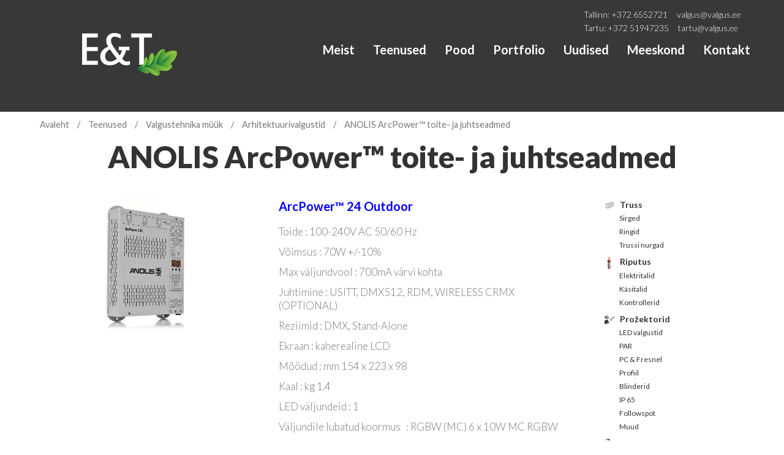

--- FILE ---
content_type: text/html; charset=UTF-8
request_url: https://valgus.ee/teenused/valgustehnika-muuk/arhitektruuri-valgustid/arcpower-toite-ja-juhtseadmed/
body_size: 36467
content:
<!DOCTYPE html>
<!--[if lt IE 7 ]><html class="ie ie6" lang="et"> <![endif]-->
<!--[if IE 7 ]><html class="ie ie7" lang="et"> <![endif]-->
<!--[if IE 8 ]><html class="ie ie8" lang="et"> <![endif]-->
<!--[if IE 9 ]><html class="ie ie9" lang="et"> <![endif]-->
<!--[if (gt IE 9)|!(IE)]><!-->
<html lang="et">
<!--<![endif]-->
<head>
<meta charset="UTF-8" />
<meta name="viewport" content="width=device-width, initial-scale=1.0">
<script type="text/javascript" data-cookieconsent="ignore">
	window.dataLayer = window.dataLayer || [];

	function gtag() {
		dataLayer.
		push(arguments);
	}

	gtag("consent", "default", {
		ad_user_data: "denied",
		ad_personalization: "denied",
		ad_storage: "denied",
		analytics_storage: "denied",
		functionality_storage: "denied",
		personalization_storage: "denied",
		security_storage: "granted",
		wait_for_update: 500,
	});
	gtag("set", "ads_data_redaction", true);
	</script>
<script type="text/javascript"
		id="Cookiebot"
		src="https://consent.cookiebot.com/uc.js"
		data-implementation="wp"
		data-cbid="491bd187-7297-4bab-bf6f-1d773581c070"
						data-culture="ET"
				data-blockingmode="auto"
	></script>
<script>(function(html){html.className = html.className.replace(/\bno-js\b/,'js')})(document.documentElement);</script>
<meta name='robots' content='index, follow, max-image-preview:large, max-snippet:-1, max-video-preview:-1' />

	<!-- This site is optimized with the Yoast SEO plugin v24.4 - https://yoast.com/wordpress/plugins/seo/ -->
	<title>ANOLIS ArcPower&#x2122; toite- ja juhtseadmed | E&amp;T Valgus</title>
	<link rel="canonical" href="https://valgus.ee/teenused/valgustehnika-muuk/arhitektruuri-valgustid/arcpower-toite-ja-juhtseadmed/" />
	<meta property="og:locale" content="et_EE" />
	<meta property="og:type" content="article" />
	<meta property="og:title" content="ANOLIS ArcPower&#x2122; toite- ja juhtseadmed | E&amp;T Valgus" />
	<meta property="og:description" content="ArcPower&#x2122; 24 Outdoor Toide : 100-240V AC 50/60 Hz Võimsus : 70W +/-10% Max väljundvool : 700mA värvi kohta Juhtimine : USITT, DMX512, RDM, WIRELESS CRMX (OPTIONAL) Reziimid : DMX, Stand-Alone Ekraan : kaherealine LCD Mõõdud : mm 154 x 223 x 98 Kaal : kg 1.4 LED väljundeid : 1 Väljundile lubatud koormus&nbsp; &nbsp;: &hellip; Loe edasi &quot;ANOLIS ArcPower&#x2122; toite- ja juhtseadmed&quot;" />
	<meta property="og:url" content="https://valgus.ee/teenused/valgustehnika-muuk/arhitektruuri-valgustid/arcpower-toite-ja-juhtseadmed/" />
	<meta property="og:site_name" content="E&amp;T Valgus" />
	<meta property="article:publisher" content="https://www.facebook.com/ETvalgus/" />
	<meta property="article:modified_time" content="2020-06-18T09:41:38+00:00" />
	<meta property="og:image" content="https://valgus.ee/wp-content/uploads/2020/04/Arcpower-144.jpg" />
	<meta property="og:image:width" content="710" />
	<meta property="og:image:height" content="420" />
	<meta property="og:image:type" content="image/jpeg" />
	<meta name="twitter:card" content="summary_large_image" />
	<meta name="twitter:label1" content="Est. reading time" />
	<meta name="twitter:data1" content="1 minut" />
	<script type="application/ld+json" class="yoast-schema-graph">{"@context":"https://schema.org","@graph":[{"@type":"WebPage","@id":"https://valgus.ee/teenused/valgustehnika-muuk/arhitektruuri-valgustid/arcpower-toite-ja-juhtseadmed/","url":"https://valgus.ee/teenused/valgustehnika-muuk/arhitektruuri-valgustid/arcpower-toite-ja-juhtseadmed/","name":"ANOLIS ArcPower&#x2122; toite- ja juhtseadmed | E&amp;T Valgus","isPartOf":{"@id":"https://valgus.ee/#website"},"primaryImageOfPage":{"@id":"https://valgus.ee/teenused/valgustehnika-muuk/arhitektruuri-valgustid/arcpower-toite-ja-juhtseadmed/#primaryimage"},"image":{"@id":"https://valgus.ee/teenused/valgustehnika-muuk/arhitektruuri-valgustid/arcpower-toite-ja-juhtseadmed/#primaryimage"},"thumbnailUrl":"https://valgus.ee/wp-content/uploads/2020/04/Arcpower-144.jpg","datePublished":"2020-04-22T11:15:21+00:00","dateModified":"2020-06-18T09:41:38+00:00","breadcrumb":{"@id":"https://valgus.ee/teenused/valgustehnika-muuk/arhitektruuri-valgustid/arcpower-toite-ja-juhtseadmed/#breadcrumb"},"inLanguage":"et","potentialAction":[{"@type":"ReadAction","target":["https://valgus.ee/teenused/valgustehnika-muuk/arhitektruuri-valgustid/arcpower-toite-ja-juhtseadmed/"]}]},{"@type":"ImageObject","inLanguage":"et","@id":"https://valgus.ee/teenused/valgustehnika-muuk/arhitektruuri-valgustid/arcpower-toite-ja-juhtseadmed/#primaryimage","url":"https://valgus.ee/wp-content/uploads/2020/04/Arcpower-144.jpg","contentUrl":"https://valgus.ee/wp-content/uploads/2020/04/Arcpower-144.jpg","width":710,"height":420},{"@type":"BreadcrumbList","@id":"https://valgus.ee/teenused/valgustehnika-muuk/arhitektruuri-valgustid/arcpower-toite-ja-juhtseadmed/#breadcrumb","itemListElement":[{"@type":"ListItem","position":1,"name":"Avaleht","item":"https://valgus.ee/"},{"@type":"ListItem","position":2,"name":"Teenused","item":"https://valgus.ee/teenused/"},{"@type":"ListItem","position":3,"name":"Valgustehnika müük","item":"https://valgus.ee/teenused/valgustehnika-muuk/"},{"@type":"ListItem","position":4,"name":"Arhitektuurivalgustid","item":"https://valgus.ee/teenused/valgustehnika-muuk/arhitektruuri-valgustid/"},{"@type":"ListItem","position":5,"name":"ANOLIS ArcPower&#x2122; toite- ja juhtseadmed"}]},{"@type":"WebSite","@id":"https://valgus.ee/#website","url":"https://valgus.ee/","name":"E&T Valgus","description":"Valgustehnika rent, müük, teenindus","publisher":{"@id":"https://valgus.ee/#organization"},"alternateName":"ET Valgus","potentialAction":[{"@type":"SearchAction","target":{"@type":"EntryPoint","urlTemplate":"https://valgus.ee/?s={search_term_string}"},"query-input":{"@type":"PropertyValueSpecification","valueRequired":true,"valueName":"search_term_string"}}],"inLanguage":"et"},{"@type":"Organization","@id":"https://valgus.ee/#organization","name":"E&T Valgus","alternateName":"ET Valgus","url":"https://valgus.ee/","logo":{"@type":"ImageObject","inLanguage":"et","@id":"https://valgus.ee/#/schema/logo/image/","url":"https://valgus.ee/wp-content/uploads/2023/10/logo.png","contentUrl":"https://valgus.ee/wp-content/uploads/2023/10/logo.png","width":170,"height":73,"caption":"E&T Valgus"},"image":{"@id":"https://valgus.ee/#/schema/logo/image/"},"sameAs":["https://www.facebook.com/ETvalgus/","https://www.instagram.com/valgustehnika/"]}]}</script>
	<!-- / Yoast SEO plugin. -->


<link rel='dns-prefetch' href='//fonts.googleapis.com' />
<link href='https://fonts.gstatic.com' crossorigin rel='preconnect' />
<link rel="alternate" type="application/rss+xml" title="E&amp;T Valgus &raquo; RSS" href="https://valgus.ee/feed/" />
<link rel="alternate" type="application/rss+xml" title="E&amp;T Valgus &raquo; Kommentaaride RSS" href="https://valgus.ee/comments/feed/" />
<script type="text/javascript">
/* <![CDATA[ */
window._wpemojiSettings = {"baseUrl":"https:\/\/s.w.org\/images\/core\/emoji\/15.0.3\/72x72\/","ext":".png","svgUrl":"https:\/\/s.w.org\/images\/core\/emoji\/15.0.3\/svg\/","svgExt":".svg","source":{"concatemoji":"https:\/\/valgus.ee\/wp-includes\/js\/wp-emoji-release.min.js?ver=34f516c9048aac9b87f3e59d7e6fe77d"}};
/*! This file is auto-generated */
!function(i,n){var o,s,e;function c(e){try{var t={supportTests:e,timestamp:(new Date).valueOf()};sessionStorage.setItem(o,JSON.stringify(t))}catch(e){}}function p(e,t,n){e.clearRect(0,0,e.canvas.width,e.canvas.height),e.fillText(t,0,0);var t=new Uint32Array(e.getImageData(0,0,e.canvas.width,e.canvas.height).data),r=(e.clearRect(0,0,e.canvas.width,e.canvas.height),e.fillText(n,0,0),new Uint32Array(e.getImageData(0,0,e.canvas.width,e.canvas.height).data));return t.every(function(e,t){return e===r[t]})}function u(e,t,n){switch(t){case"flag":return n(e,"\ud83c\udff3\ufe0f\u200d\u26a7\ufe0f","\ud83c\udff3\ufe0f\u200b\u26a7\ufe0f")?!1:!n(e,"\ud83c\uddfa\ud83c\uddf3","\ud83c\uddfa\u200b\ud83c\uddf3")&&!n(e,"\ud83c\udff4\udb40\udc67\udb40\udc62\udb40\udc65\udb40\udc6e\udb40\udc67\udb40\udc7f","\ud83c\udff4\u200b\udb40\udc67\u200b\udb40\udc62\u200b\udb40\udc65\u200b\udb40\udc6e\u200b\udb40\udc67\u200b\udb40\udc7f");case"emoji":return!n(e,"\ud83d\udc26\u200d\u2b1b","\ud83d\udc26\u200b\u2b1b")}return!1}function f(e,t,n){var r="undefined"!=typeof WorkerGlobalScope&&self instanceof WorkerGlobalScope?new OffscreenCanvas(300,150):i.createElement("canvas"),a=r.getContext("2d",{willReadFrequently:!0}),o=(a.textBaseline="top",a.font="600 32px Arial",{});return e.forEach(function(e){o[e]=t(a,e,n)}),o}function t(e){var t=i.createElement("script");t.src=e,t.defer=!0,i.head.appendChild(t)}"undefined"!=typeof Promise&&(o="wpEmojiSettingsSupports",s=["flag","emoji"],n.supports={everything:!0,everythingExceptFlag:!0},e=new Promise(function(e){i.addEventListener("DOMContentLoaded",e,{once:!0})}),new Promise(function(t){var n=function(){try{var e=JSON.parse(sessionStorage.getItem(o));if("object"==typeof e&&"number"==typeof e.timestamp&&(new Date).valueOf()<e.timestamp+604800&&"object"==typeof e.supportTests)return e.supportTests}catch(e){}return null}();if(!n){if("undefined"!=typeof Worker&&"undefined"!=typeof OffscreenCanvas&&"undefined"!=typeof URL&&URL.createObjectURL&&"undefined"!=typeof Blob)try{var e="postMessage("+f.toString()+"("+[JSON.stringify(s),u.toString(),p.toString()].join(",")+"));",r=new Blob([e],{type:"text/javascript"}),a=new Worker(URL.createObjectURL(r),{name:"wpTestEmojiSupports"});return void(a.onmessage=function(e){c(n=e.data),a.terminate(),t(n)})}catch(e){}c(n=f(s,u,p))}t(n)}).then(function(e){for(var t in e)n.supports[t]=e[t],n.supports.everything=n.supports.everything&&n.supports[t],"flag"!==t&&(n.supports.everythingExceptFlag=n.supports.everythingExceptFlag&&n.supports[t]);n.supports.everythingExceptFlag=n.supports.everythingExceptFlag&&!n.supports.flag,n.DOMReady=!1,n.readyCallback=function(){n.DOMReady=!0}}).then(function(){return e}).then(function(){var e;n.supports.everything||(n.readyCallback(),(e=n.source||{}).concatemoji?t(e.concatemoji):e.wpemoji&&e.twemoji&&(t(e.twemoji),t(e.wpemoji)))}))}((window,document),window._wpemojiSettings);
/* ]]> */
</script>
<link rel='stylesheet' id='itella-shipping-pickup-point-selection-front-checkout-css' href='https://valgus.ee/wp-content/plugins/itella-shipping/public/assets/blocks/pickup-point-selection/checkout/front.css?ver=1.5.5' type='text/css' media='all' />
<style id='wp-emoji-styles-inline-css' type='text/css'>

	img.wp-smiley, img.emoji {
		display: inline !important;
		border: none !important;
		box-shadow: none !important;
		height: 1em !important;
		width: 1em !important;
		margin: 0 0.07em !important;
		vertical-align: -0.1em !important;
		background: none !important;
		padding: 0 !important;
	}
</style>
<link rel='stylesheet' id='wp-block-library-css' href='https://valgus.ee/wp-includes/css/dist/block-library/style.min.css?ver=34f516c9048aac9b87f3e59d7e6fe77d' type='text/css' media='all' />
<style id='wp-block-library-theme-inline-css' type='text/css'>
.wp-block-audio figcaption{color:#555;font-size:13px;text-align:center}.is-dark-theme .wp-block-audio figcaption{color:#ffffffa6}.wp-block-audio{margin:0 0 1em}.wp-block-code{border:1px solid #ccc;border-radius:4px;font-family:Menlo,Consolas,monaco,monospace;padding:.8em 1em}.wp-block-embed figcaption{color:#555;font-size:13px;text-align:center}.is-dark-theme .wp-block-embed figcaption{color:#ffffffa6}.wp-block-embed{margin:0 0 1em}.blocks-gallery-caption{color:#555;font-size:13px;text-align:center}.is-dark-theme .blocks-gallery-caption{color:#ffffffa6}.wp-block-image figcaption{color:#555;font-size:13px;text-align:center}.is-dark-theme .wp-block-image figcaption{color:#ffffffa6}.wp-block-image{margin:0 0 1em}.wp-block-pullquote{border-bottom:4px solid;border-top:4px solid;color:currentColor;margin-bottom:1.75em}.wp-block-pullquote cite,.wp-block-pullquote footer,.wp-block-pullquote__citation{color:currentColor;font-size:.8125em;font-style:normal;text-transform:uppercase}.wp-block-quote{border-left:.25em solid;margin:0 0 1.75em;padding-left:1em}.wp-block-quote cite,.wp-block-quote footer{color:currentColor;font-size:.8125em;font-style:normal;position:relative}.wp-block-quote.has-text-align-right{border-left:none;border-right:.25em solid;padding-left:0;padding-right:1em}.wp-block-quote.has-text-align-center{border:none;padding-left:0}.wp-block-quote.is-large,.wp-block-quote.is-style-large,.wp-block-quote.is-style-plain{border:none}.wp-block-search .wp-block-search__label{font-weight:700}.wp-block-search__button{border:1px solid #ccc;padding:.375em .625em}:where(.wp-block-group.has-background){padding:1.25em 2.375em}.wp-block-separator.has-css-opacity{opacity:.4}.wp-block-separator{border:none;border-bottom:2px solid;margin-left:auto;margin-right:auto}.wp-block-separator.has-alpha-channel-opacity{opacity:1}.wp-block-separator:not(.is-style-wide):not(.is-style-dots){width:100px}.wp-block-separator.has-background:not(.is-style-dots){border-bottom:none;height:1px}.wp-block-separator.has-background:not(.is-style-wide):not(.is-style-dots){height:2px}.wp-block-table{margin:0 0 1em}.wp-block-table td,.wp-block-table th{word-break:normal}.wp-block-table figcaption{color:#555;font-size:13px;text-align:center}.is-dark-theme .wp-block-table figcaption{color:#ffffffa6}.wp-block-video figcaption{color:#555;font-size:13px;text-align:center}.is-dark-theme .wp-block-video figcaption{color:#ffffffa6}.wp-block-video{margin:0 0 1em}.wp-block-template-part.has-background{margin-bottom:0;margin-top:0;padding:1.25em 2.375em}
</style>
<link rel='stylesheet' id='wc-blocks-vendors-style-css' href='https://valgus.ee/wp-content/plugins/woocommerce/packages/woocommerce-blocks/build/wc-blocks-vendors-style.css?ver=10.0.6' type='text/css' media='all' />
<link rel='stylesheet' id='wc-blocks-style-css' href='https://valgus.ee/wp-content/plugins/woocommerce/packages/woocommerce-blocks/build/wc-blocks-style.css?ver=10.0.6' type='text/css' media='all' />
<style id='classic-theme-styles-inline-css' type='text/css'>
/*! This file is auto-generated */
.wp-block-button__link{color:#fff;background-color:#32373c;border-radius:9999px;box-shadow:none;text-decoration:none;padding:calc(.667em + 2px) calc(1.333em + 2px);font-size:1.125em}.wp-block-file__button{background:#32373c;color:#fff;text-decoration:none}
</style>
<style id='global-styles-inline-css' type='text/css'>
body{--wp--preset--color--black: #000000;--wp--preset--color--cyan-bluish-gray: #abb8c3;--wp--preset--color--white: #ffffff;--wp--preset--color--pale-pink: #f78da7;--wp--preset--color--vivid-red: #cf2e2e;--wp--preset--color--luminous-vivid-orange: #ff6900;--wp--preset--color--luminous-vivid-amber: #fcb900;--wp--preset--color--light-green-cyan: #7bdcb5;--wp--preset--color--vivid-green-cyan: #00d084;--wp--preset--color--pale-cyan-blue: #8ed1fc;--wp--preset--color--vivid-cyan-blue: #0693e3;--wp--preset--color--vivid-purple: #9b51e0;--wp--preset--gradient--vivid-cyan-blue-to-vivid-purple: linear-gradient(135deg,rgba(6,147,227,1) 0%,rgb(155,81,224) 100%);--wp--preset--gradient--light-green-cyan-to-vivid-green-cyan: linear-gradient(135deg,rgb(122,220,180) 0%,rgb(0,208,130) 100%);--wp--preset--gradient--luminous-vivid-amber-to-luminous-vivid-orange: linear-gradient(135deg,rgba(252,185,0,1) 0%,rgba(255,105,0,1) 100%);--wp--preset--gradient--luminous-vivid-orange-to-vivid-red: linear-gradient(135deg,rgba(255,105,0,1) 0%,rgb(207,46,46) 100%);--wp--preset--gradient--very-light-gray-to-cyan-bluish-gray: linear-gradient(135deg,rgb(238,238,238) 0%,rgb(169,184,195) 100%);--wp--preset--gradient--cool-to-warm-spectrum: linear-gradient(135deg,rgb(74,234,220) 0%,rgb(151,120,209) 20%,rgb(207,42,186) 40%,rgb(238,44,130) 60%,rgb(251,105,98) 80%,rgb(254,248,76) 100%);--wp--preset--gradient--blush-light-purple: linear-gradient(135deg,rgb(255,206,236) 0%,rgb(152,150,240) 100%);--wp--preset--gradient--blush-bordeaux: linear-gradient(135deg,rgb(254,205,165) 0%,rgb(254,45,45) 50%,rgb(107,0,62) 100%);--wp--preset--gradient--luminous-dusk: linear-gradient(135deg,rgb(255,203,112) 0%,rgb(199,81,192) 50%,rgb(65,88,208) 100%);--wp--preset--gradient--pale-ocean: linear-gradient(135deg,rgb(255,245,203) 0%,rgb(182,227,212) 50%,rgb(51,167,181) 100%);--wp--preset--gradient--electric-grass: linear-gradient(135deg,rgb(202,248,128) 0%,rgb(113,206,126) 100%);--wp--preset--gradient--midnight: linear-gradient(135deg,rgb(2,3,129) 0%,rgb(40,116,252) 100%);--wp--preset--font-size--small: 13px;--wp--preset--font-size--medium: 20px;--wp--preset--font-size--large: 36px;--wp--preset--font-size--x-large: 42px;--wp--preset--spacing--20: 0.44rem;--wp--preset--spacing--30: 0.67rem;--wp--preset--spacing--40: 1rem;--wp--preset--spacing--50: 1.5rem;--wp--preset--spacing--60: 2.25rem;--wp--preset--spacing--70: 3.38rem;--wp--preset--spacing--80: 5.06rem;--wp--preset--shadow--natural: 6px 6px 9px rgba(0, 0, 0, 0.2);--wp--preset--shadow--deep: 12px 12px 50px rgba(0, 0, 0, 0.4);--wp--preset--shadow--sharp: 6px 6px 0px rgba(0, 0, 0, 0.2);--wp--preset--shadow--outlined: 6px 6px 0px -3px rgba(255, 255, 255, 1), 6px 6px rgba(0, 0, 0, 1);--wp--preset--shadow--crisp: 6px 6px 0px rgba(0, 0, 0, 1);}:where(.is-layout-flex){gap: 0.5em;}:where(.is-layout-grid){gap: 0.5em;}body .is-layout-flex{display: flex;}body .is-layout-flex{flex-wrap: wrap;align-items: center;}body .is-layout-flex > *{margin: 0;}body .is-layout-grid{display: grid;}body .is-layout-grid > *{margin: 0;}:where(.wp-block-columns.is-layout-flex){gap: 2em;}:where(.wp-block-columns.is-layout-grid){gap: 2em;}:where(.wp-block-post-template.is-layout-flex){gap: 1.25em;}:where(.wp-block-post-template.is-layout-grid){gap: 1.25em;}.has-black-color{color: var(--wp--preset--color--black) !important;}.has-cyan-bluish-gray-color{color: var(--wp--preset--color--cyan-bluish-gray) !important;}.has-white-color{color: var(--wp--preset--color--white) !important;}.has-pale-pink-color{color: var(--wp--preset--color--pale-pink) !important;}.has-vivid-red-color{color: var(--wp--preset--color--vivid-red) !important;}.has-luminous-vivid-orange-color{color: var(--wp--preset--color--luminous-vivid-orange) !important;}.has-luminous-vivid-amber-color{color: var(--wp--preset--color--luminous-vivid-amber) !important;}.has-light-green-cyan-color{color: var(--wp--preset--color--light-green-cyan) !important;}.has-vivid-green-cyan-color{color: var(--wp--preset--color--vivid-green-cyan) !important;}.has-pale-cyan-blue-color{color: var(--wp--preset--color--pale-cyan-blue) !important;}.has-vivid-cyan-blue-color{color: var(--wp--preset--color--vivid-cyan-blue) !important;}.has-vivid-purple-color{color: var(--wp--preset--color--vivid-purple) !important;}.has-black-background-color{background-color: var(--wp--preset--color--black) !important;}.has-cyan-bluish-gray-background-color{background-color: var(--wp--preset--color--cyan-bluish-gray) !important;}.has-white-background-color{background-color: var(--wp--preset--color--white) !important;}.has-pale-pink-background-color{background-color: var(--wp--preset--color--pale-pink) !important;}.has-vivid-red-background-color{background-color: var(--wp--preset--color--vivid-red) !important;}.has-luminous-vivid-orange-background-color{background-color: var(--wp--preset--color--luminous-vivid-orange) !important;}.has-luminous-vivid-amber-background-color{background-color: var(--wp--preset--color--luminous-vivid-amber) !important;}.has-light-green-cyan-background-color{background-color: var(--wp--preset--color--light-green-cyan) !important;}.has-vivid-green-cyan-background-color{background-color: var(--wp--preset--color--vivid-green-cyan) !important;}.has-pale-cyan-blue-background-color{background-color: var(--wp--preset--color--pale-cyan-blue) !important;}.has-vivid-cyan-blue-background-color{background-color: var(--wp--preset--color--vivid-cyan-blue) !important;}.has-vivid-purple-background-color{background-color: var(--wp--preset--color--vivid-purple) !important;}.has-black-border-color{border-color: var(--wp--preset--color--black) !important;}.has-cyan-bluish-gray-border-color{border-color: var(--wp--preset--color--cyan-bluish-gray) !important;}.has-white-border-color{border-color: var(--wp--preset--color--white) !important;}.has-pale-pink-border-color{border-color: var(--wp--preset--color--pale-pink) !important;}.has-vivid-red-border-color{border-color: var(--wp--preset--color--vivid-red) !important;}.has-luminous-vivid-orange-border-color{border-color: var(--wp--preset--color--luminous-vivid-orange) !important;}.has-luminous-vivid-amber-border-color{border-color: var(--wp--preset--color--luminous-vivid-amber) !important;}.has-light-green-cyan-border-color{border-color: var(--wp--preset--color--light-green-cyan) !important;}.has-vivid-green-cyan-border-color{border-color: var(--wp--preset--color--vivid-green-cyan) !important;}.has-pale-cyan-blue-border-color{border-color: var(--wp--preset--color--pale-cyan-blue) !important;}.has-vivid-cyan-blue-border-color{border-color: var(--wp--preset--color--vivid-cyan-blue) !important;}.has-vivid-purple-border-color{border-color: var(--wp--preset--color--vivid-purple) !important;}.has-vivid-cyan-blue-to-vivid-purple-gradient-background{background: var(--wp--preset--gradient--vivid-cyan-blue-to-vivid-purple) !important;}.has-light-green-cyan-to-vivid-green-cyan-gradient-background{background: var(--wp--preset--gradient--light-green-cyan-to-vivid-green-cyan) !important;}.has-luminous-vivid-amber-to-luminous-vivid-orange-gradient-background{background: var(--wp--preset--gradient--luminous-vivid-amber-to-luminous-vivid-orange) !important;}.has-luminous-vivid-orange-to-vivid-red-gradient-background{background: var(--wp--preset--gradient--luminous-vivid-orange-to-vivid-red) !important;}.has-very-light-gray-to-cyan-bluish-gray-gradient-background{background: var(--wp--preset--gradient--very-light-gray-to-cyan-bluish-gray) !important;}.has-cool-to-warm-spectrum-gradient-background{background: var(--wp--preset--gradient--cool-to-warm-spectrum) !important;}.has-blush-light-purple-gradient-background{background: var(--wp--preset--gradient--blush-light-purple) !important;}.has-blush-bordeaux-gradient-background{background: var(--wp--preset--gradient--blush-bordeaux) !important;}.has-luminous-dusk-gradient-background{background: var(--wp--preset--gradient--luminous-dusk) !important;}.has-pale-ocean-gradient-background{background: var(--wp--preset--gradient--pale-ocean) !important;}.has-electric-grass-gradient-background{background: var(--wp--preset--gradient--electric-grass) !important;}.has-midnight-gradient-background{background: var(--wp--preset--gradient--midnight) !important;}.has-small-font-size{font-size: var(--wp--preset--font-size--small) !important;}.has-medium-font-size{font-size: var(--wp--preset--font-size--medium) !important;}.has-large-font-size{font-size: var(--wp--preset--font-size--large) !important;}.has-x-large-font-size{font-size: var(--wp--preset--font-size--x-large) !important;}
.wp-block-navigation a:where(:not(.wp-element-button)){color: inherit;}
:where(.wp-block-post-template.is-layout-flex){gap: 1.25em;}:where(.wp-block-post-template.is-layout-grid){gap: 1.25em;}
:where(.wp-block-columns.is-layout-flex){gap: 2em;}:where(.wp-block-columns.is-layout-grid){gap: 2em;}
.wp-block-pullquote{font-size: 1.5em;line-height: 1.6;}
</style>
<link rel='stylesheet' id='contact-form-7-css' href='https://valgus.ee/wp-content/plugins/contact-form-7/includes/css/styles.css?ver=5.9.8' type='text/css' media='all' />
<link rel='stylesheet' id='woocommerce-layout-css' href='https://valgus.ee/wp-content/plugins/woocommerce/assets/css/woocommerce-layout.css?ver=7.7.2' type='text/css' media='all' />
<link rel='stylesheet' id='woocommerce-smallscreen-css' href='https://valgus.ee/wp-content/plugins/woocommerce/assets/css/woocommerce-smallscreen.css?ver=7.7.2' type='text/css' media='only screen and (max-width: 768px)' />
<link rel='stylesheet' id='woocommerce-general-css' href='https://valgus.ee/wp-content/plugins/woocommerce/assets/css/woocommerce.css?ver=7.7.2' type='text/css' media='all' />
<style id='woocommerce-inline-inline-css' type='text/css'>
.woocommerce form .form-row .required { visibility: visible; }
</style>
<link rel='stylesheet' id='hamburger.css-css' href='https://valgus.ee/wp-content/plugins/wp-responsive-menu/assets/css/wpr-hamburger.css?ver=3.1.8' type='text/css' media='all' />
<link rel='stylesheet' id='wprmenu.css-css' href='https://valgus.ee/wp-content/plugins/wp-responsive-menu/assets/css/wprmenu.css?ver=3.1.8' type='text/css' media='all' />
<style id='wprmenu.css-inline-css' type='text/css'>
@media only screen and ( max-width: 768px ) {html body div.wprm-wrapper {overflow: scroll;}html body div.wprm-overlay{ background: rgba(0,0,0,0.83) }#wprmenu_bar {background-image: url();background-size: cover ;background-repeat: repeat;}#wprmenu_bar {background-color: #262626;}html body div#mg-wprm-wrap .wpr_submit .icon.icon-search {color: #ffffff;}#wprmenu_bar .menu_title,#wprmenu_bar .wprmenu_icon_menu,#wprmenu_bar .menu_title a {color: #ffffff;}#wprmenu_bar .menu_title a {font-size: 20px;font-weight: 600;}#mg-wprm-wrap li.menu-item a {font-size: 15px;text-transform: uppercase;font-weight: normal;}#mg-wprm-wrap li.menu-item-has-children ul.sub-menu a {font-size: 15px;text-transform: uppercase;font-weight: normal;}#mg-wprm-wrap li.current-menu-item > a {background: #262626;}#mg-wprm-wrap li.current-menu-item > a,#mg-wprm-wrap li.current-menu-item span.wprmenu_icon{color: #ffffff !important;}#mg-wprm-wrap {background-color: #262626;}.cbp-spmenu-push-toright,.cbp-spmenu-push-toright .mm-slideout {left: 80% ;}.cbp-spmenu-push-toleft {left: -80% ;}#mg-wprm-wrap.cbp-spmenu-right,#mg-wprm-wrap.cbp-spmenu-left,#mg-wprm-wrap.cbp-spmenu-right.custom,#mg-wprm-wrap.cbp-spmenu-left.custom,.cbp-spmenu-vertical {width: 80%;max-width: 400px;}#mg-wprm-wrap ul#wprmenu_menu_ul li.menu-item a,div#mg-wprm-wrap ul li span.wprmenu_icon {color: #ffffff;}#mg-wprm-wrap ul#wprmenu_menu_ul li.menu-item:valid ~ a{color: #ffffff;}#mg-wprm-wrap ul#wprmenu_menu_ul li.menu-item a:hover {background: #262626;color: #ffffff !important;}div#mg-wprm-wrap ul>li:hover>span.wprmenu_icon {color: #ffffff !important;}.wprmenu_bar .hamburger-inner,.wprmenu_bar .hamburger-inner::before,.wprmenu_bar .hamburger-inner::after {background: #ffffff;}.wprmenu_bar .hamburger:hover .hamburger-inner,.wprmenu_bar .hamburger:hover .hamburger-inner::before,.wprmenu_bar .hamburger:hover .hamburger-inner::after {background: #ffffff;}div.wprmenu_bar div.hamburger{padding-right: 6px !important;}#wprmenu_menu.left {width:80%;left: -80%;right: auto;}#wprmenu_menu.right {width:80%;right: -80%;left: auto;}html body div#wprmenu_bar {height : 42px;}#mg-wprm-wrap.cbp-spmenu-left,#mg-wprm-wrap.cbp-spmenu-right,#mg-widgetmenu-wrap.cbp-spmenu-widget-left,#mg-widgetmenu-wrap.cbp-spmenu-widget-right {top: 42px !important;}.wprmenu_bar .hamburger {float: left;}.wprmenu_bar #custom_menu_icon.hamburger {top: px;left: px;float: left !important;background-color: #cccccc;}.wpr_custom_menu #custom_menu_icon {display: block;}html { padding-top: 42px !important; }#wprmenu_bar,#mg-wprm-wrap { display: block; }div#wpadminbar { position: fixed; }}
</style>
<link rel='stylesheet' id='wpr_icons-css' href='https://valgus.ee/wp-content/plugins/wp-responsive-menu/inc/assets/icons/wpr-icons.css?ver=3.1.8' type='text/css' media='all' />
<link rel='stylesheet' id='dgwt-wcas-style-css' href='https://valgus.ee/wp-content/plugins/ajax-search-for-woocommerce/assets/css/style.min.css?ver=1.30.0' type='text/css' media='all' />
<link rel='stylesheet' id='twentyseventeen-fonts-css' href='https://fonts.googleapis.com/css?family=Libre+Franklin%3A300%2C300i%2C400%2C400i%2C600%2C600i%2C800%2C800i&#038;subset=latin%2Clatin-ext' type='text/css' media='all' />
<link rel='stylesheet' id='twentyseventeen-style-css' href='https://valgus.ee/wp-content/themes/valgus_upd/style.css?ver=34f516c9048aac9b87f3e59d7e6fe77d' type='text/css' media='all' />
<link rel='stylesheet' id='twentyseventeen-block-style-css' href='https://valgus.ee/wp-content/themes/valgus_upd/assets/css/blocks.css?ver=1.1' type='text/css' media='all' />
<!--[if lt IE 9]>
<link rel='stylesheet' id='twentyseventeen-ie8-css' href='https://valgus.ee/wp-content/themes/valgus_upd/assets/css/ie8.css?ver=1.0' type='text/css' media='all' />
<![endif]-->
<link rel='stylesheet' id='wp-pagenavi-css' href='https://valgus.ee/wp-content/plugins/wp-pagenavi/pagenavi-css.css?ver=2.70' type='text/css' media='all' />
<script type="text/javascript" src="https://valgus.ee/wp-includes/js/jquery/jquery.min.js?ver=3.7.1" id="jquery-core-js"></script>
<script type="text/javascript" src="https://valgus.ee/wp-includes/js/jquery/jquery-migrate.min.js?ver=3.4.1" id="jquery-migrate-js"></script>
<script type="text/javascript" src="https://valgus.ee/wp-content/plugins/woocommerce-eabi-postoffice/js/jquery.cascadingdropdown.js?ver=34f516c9048aac9b87f3e59d7e6fe77d" id="jquery-cascadingdropdown-js"></script>
<script type="text/javascript" src="https://valgus.ee/wp-content/plugins/woocommerce-eabi-postoffice/js/eabi.cascadingdropdown.js?ver=34f516c9048aac9b87f3e59d7e6fe77d" id="eabi-cascadingdropdown-js"></script>
<script type="text/javascript" src="https://valgus.ee/wp-content/plugins/wp-responsive-menu/assets/js/modernizr.custom.js?ver=3.1.8" id="modernizr-js"></script>
<script type="text/javascript" src="https://valgus.ee/wp-content/plugins/wp-responsive-menu/assets/js/touchSwipe.js?ver=3.1.8" id="touchSwipe-js"></script>
<script type="text/javascript" id="wprmenu.js-js-extra">
/* <![CDATA[ */
var wprmenu = {"zooming":"","from_width":"768","push_width":"400","menu_width":"80","parent_click":"","swipe":"","enable_overlay":"1","wprmenuDemoId":""};
/* ]]> */
</script>
<script type="text/javascript" src="https://valgus.ee/wp-content/plugins/wp-responsive-menu/assets/js/wprmenu.js?ver=3.1.8" id="wprmenu.js-js"></script>
<!--[if lt IE 9]>
<script type="text/javascript" src="https://valgus.ee/wp-content/themes/valgus_upd/assets/js/html5.js?ver=3.7.3" id="html5-js"></script>
<![endif]-->
<link rel="https://api.w.org/" href="https://valgus.ee/wp-json/" /><link rel="alternate" type="application/json" href="https://valgus.ee/wp-json/wp/v2/pages/5133" /><link rel="EditURI" type="application/rsd+xml" title="RSD" href="https://valgus.ee/xmlrpc.php?rsd" />
<link rel='shortlink' href='https://valgus.ee/?p=5133' />
<link rel="alternate" type="application/json+oembed" href="https://valgus.ee/wp-json/oembed/1.0/embed?url=https%3A%2F%2Fvalgus.ee%2Fteenused%2Fvalgustehnika-muuk%2Farhitektruuri-valgustid%2Farcpower-toite-ja-juhtseadmed%2F" />
<link rel="alternate" type="text/xml+oembed" href="https://valgus.ee/wp-json/oembed/1.0/embed?url=https%3A%2F%2Fvalgus.ee%2Fteenused%2Fvalgustehnika-muuk%2Farhitektruuri-valgustid%2Farcpower-toite-ja-juhtseadmed%2F&#038;format=xml" />
<!-- start Simple Custom CSS and JS -->
<style type="text/css">
.header-banner {
  background-color: #0074e4; /* Set your desired background color */
  color: #fff; /* Set your desired text color */
  padding: 20px; /* Adjust the padding as needed */
  text-align: center;
}

/* Use media queries for responsiveness */
@media (max-width: 768px) {
  .header-banner {
    padding: 10px; /* Adjust the padding for smaller screens */
  }
}
</style>
<!-- end Simple Custom CSS and JS -->
<!-- start Simple Custom CSS and JS -->
<script src="https://www.google.com/recaptcha/enterprise.js?render=6LdRBywmAAAAAAsvRnNBBkKuCHFPf8SNs6gfFFPW"></script>
<script>
grecaptcha.enterprise.ready(function() {
    grecaptcha.enterprise.execute('6LdRBywmAAAAAAsvRnNBBkKuCHFPf8SNs6gfFFPW', {action: 'login'}).then(function(token) {
       
    });
});
</script><!-- end Simple Custom CSS and JS -->
<!-- start Simple Custom CSS and JS -->
<meta name="ahrefs-site-verification" content="c22ad7e53bec77eca0d3edd15ba16b0783b5d50cf3c7c2e52065a5c64dddb206">
<!-- end Simple Custom CSS and JS -->
<script type="text/javascript">
(function(url){
	if(/(?:Chrome\/26\.0\.1410\.63 Safari\/537\.31|WordfenceTestMonBot)/.test(navigator.userAgent)){ return; }
	var addEvent = function(evt, handler) {
		if (window.addEventListener) {
			document.addEventListener(evt, handler, false);
		} else if (window.attachEvent) {
			document.attachEvent('on' + evt, handler);
		}
	};
	var removeEvent = function(evt, handler) {
		if (window.removeEventListener) {
			document.removeEventListener(evt, handler, false);
		} else if (window.detachEvent) {
			document.detachEvent('on' + evt, handler);
		}
	};
	var evts = 'contextmenu dblclick drag dragend dragenter dragleave dragover dragstart drop keydown keypress keyup mousedown mousemove mouseout mouseover mouseup mousewheel scroll'.split(' ');
	var logHuman = function() {
		if (window.wfLogHumanRan) { return; }
		window.wfLogHumanRan = true;
		var wfscr = document.createElement('script');
		wfscr.type = 'text/javascript';
		wfscr.async = true;
		wfscr.src = url + '&r=' + Math.random();
		(document.getElementsByTagName('head')[0]||document.getElementsByTagName('body')[0]).appendChild(wfscr);
		for (var i = 0; i < evts.length; i++) {
			removeEvent(evts[i], logHuman);
		}
	};
	for (var i = 0; i < evts.length; i++) {
		addEvent(evts[i], logHuman);
	}
})('//valgus.ee/?wordfence_lh=1&hid=FFE8B7A7463861E8D245687388C7082B');
</script>		<style>
			.dgwt-wcas-ico-magnifier,.dgwt-wcas-ico-magnifier-handler{max-width:20px}.dgwt-wcas-suggestions-wrapp,.dgwt-wcas-details-wrapp{background-color:#fff}.dgwt-wcas-suggestion-selected{background-color:#eaeaea}.dgwt-wcas-suggestions-wrapp *,.dgwt-wcas-details-wrapp *,.dgwt-wcas-sd,.dgwt-wcas-suggestion *{color:#333}.dgwt-wcas-suggestions-wrapp,.dgwt-wcas-details-wrapp,.dgwt-wcas-suggestion,.dgwt-wcas-datails-title,.dgwt-wcas-details-more-products{border-color:#777777!important}		</style>
		<style>
 
.wc-toggle-button-wrapper {
    display: inline-block;
}
.wc-menu-cart__toggle-button{
    padding: 0px;
}
 
.wc-menu-cart__container {
    right: 0;
    position: fixed;
    overflow: visible;
    bottom: 0;
    width: 100%;
    height: 0;
    visibility: hidden;
    opacity: 0;
    transition: height 0.2s ease-out, opacity 0.2s ease-out, visibility 0.1s ease-out;
    z-index: 99;
}
.wc-menu-cart__container.show {
    visibility: visible;
    opacity: 1;
    height: 70%;
    transition: height 0.2s ease-in, opacity 0.2s ease-in, visibility 0.1s ease-in;
}
.wc-menu-cart__toggle-button-text{
    display: none;
}
.wc-menu-cart__toggle-button .cart-button-icon svg{
    width: 24px;
    height: 24px;
    color: #FFF;
}
.wc-menu-cart__toggle-button .cart-button-icon[data-counter]:before {
    content: attr(data-counter);
    display: block;
    position: absolute;
    min-width: 1.6em;
    height: 1.6em;
    line-height: 1.5em;
    top: -0.7em;
    inset-inline-end: -0.7em;
    border-radius: 100%;
    color: #fff;
    background-color: #d9534f;
    text-align: center;
    font-size: 12px;
}
 
.wc-menu-cart__main{
    height: 100%;
    position: relative;
    overflow: visible;    
    display: flex;
    -webkit-box-orient: vertical;
    -webkit-box-direction: normal;
    -ms-flex-direction: column;
    flex-direction: column;
    -webkit-box-align: center;
    -ms-flex-align: center;
    align-items: center;
    font-size: 14px;
    padding: 10px 20px;
    background-color: #fff;
    -webkit-box-shadow: 0 0 20px rgb(0 0 0 / 20%);
    box-shadow: 0 0 20px rgb(0 0 0 / 20%);
    border-style: none;
    border-color: initial;
    border-radius: 15px;
    margin-top: 0;    
}
.wc-menu-cart__close-button {
    //width: 25px;
    height: 25px;
    position: relative;
    margin: 0 0 20px;
    -ms-flex-item-align: end;
    align-self: flex-end;
    cursor: pointer;
    display: inline-block;
    font-family: Lato;
    font-size: 20px;
    line-height: 1;
    -webkit-transition: .3s;
    -o-transition: .3s;
    transition: .3s;
    -webkit-tap-highlight-color: transparent;
}
.widget_shopping_cart_content-custom{
    height: 100%;
    display: -webkit-box;
    display: -ms-flexbox;
    display: flex;
    -webkit-box-orient: vertical;
    -webkit-box-direction: normal;
    -ms-flex-direction: column;
    flex-direction: column;
}
.wc-menu-cart__products{
    max-height: calc(100vh - 250px);
    overflow: hidden;
    overflow-y: auto;
    -webkit-overflow-scrolling: touch;
}
.wc-menu-cart__subtotal{
    font-size: 18px;
    text-align: center;
    font-weight: 600;
    color: inherit;
    border-top: 1px solid #d4d4d4;
    border-bottom: 1px solid #d4d4d4;
    padding-bottom: 20px;
    padding-top: 20px;
}
.wc-menu-cart__footer-buttons{
    font-size: 20px;
    text-align: center;
    display: grid;
    grid-template-columns: 1fr 1fr;
    margin-top: 0;
    grid-column-gap: 10px;
    grid-row-gap: 10px;
    padding-bottom: 20px;
    padding-top: 20px;
}
.wc-menu-cart__product{
    display: grid;
    grid-template-columns: 28% auto;
    grid-template-rows: auto auto;
    position: relative;
    border-width: 0;
    border-bottom: 1px solid #d4d4d4;
    padding-bottom: 20px;
    padding-right: 30px;
 
}
 
.wc-menu-cart__product-image {
    grid-row-start: 1;
    grid-row-end: 3;
    width: 90%;
    margin-right: 10%;
}
.wc-menu-cart__product-image img{
    display: block;
}
.wc-menu-cart__product-name {
    grid-column-start: 2;
    grid-column-end: 3;
    margin: 0;
}
 
.wc-menu-cart__product-remove{
    color: #ff0000;
    width: 22px;
    height: 22px;
    border-radius: 22px;
    //border: 1px solid #ff0000;
    text-align: center;
    overflow: hidden;
    position: absolute;
    right: 0;
    bottom: 20px;
    -webkit-transition: .3s;
    -o-transition: .3s;
    transition: .3s;
}
.wc-menu-cart__product-remove svg{
    width:20px;
    height:20px;
}
 
.wc-menu-cart__product-remove a.remove:hover {
    color: #fff!important;
    background: red;
}
</style>
	<noscript><style>.woocommerce-product-gallery{ opacity: 1 !important; }</style></noscript>
			<style id="twentyseventeen-custom-header-styles" type="text/css">
				.site-title,
		.site-description {
			position: absolute;
			clip: rect(1px, 1px, 1px, 1px);
		}
				</style>
		<link rel="icon" href="https://valgus.ee/wp-content/uploads/2023/05/cropped-Group-5-32x32.png" sizes="32x32" />
<link rel="icon" href="https://valgus.ee/wp-content/uploads/2023/05/cropped-Group-5-192x192.png" sizes="192x192" />
<link rel="apple-touch-icon" href="https://valgus.ee/wp-content/uploads/2023/05/cropped-Group-5-180x180.png" />
<meta name="msapplication-TileImage" content="https://valgus.ee/wp-content/uploads/2023/05/cropped-Group-5-270x270.png" />
		<style type="text/css" id="wp-custom-css">
			.woocommerce span.onsale {
	background-color: #df4b4b;
}

@media screen and (max-width: 720px) { 
	.header,         .widget_product_categories {
		display: none;
	}
}
#wprmenu_bar {
	text-align: center;
	width: 100%;
}
#wprmenu_bar .menu_title {
	top: -8px;
}

.woocommerce div.product .woocommerce-tabs .panel ul, div.summary.entry-summary > div.woocommerce-product-details__short-description ul {
  list-style-type: disc!important;
	margin: 0 0 0 20px;
}

.woocommerce div.product .woocommerce-tabs .panel li, div.summary.entry-summary > div.woocommerce-product-details__short-description li {
	margin-bottom: 5px;
}


.woocommerce div.product .woocommerce-tabs .panel h2 {
		font-size: 1.5rem;
    font-weight: 600!important;
	  color: #575757
}
.woocommerce div.product .related h2 {
	border-color: #d3ced2!important;
	color: #575757!important;
}


.woocommerce div.product .woocommerce-tabs .panel h3,
.woocommerce div.product .woocommerce-tabs .panel h4 {
	font-size: 1.3rem;
	font-weight: 600!important;
	color: #575757
}


.woocommerce div.product form.cart .variations label {
	padding-top: 0.3em;
	cursor: default
}

.woocommerce .variations tr {
  display: flex;
  flex-direction: column;
}

.woocommerce .variations .sr-only,
.woocommerce .variations .value {
    flex: 1; 
}


.brand-name, .woocommerce div.product .product_title, div.woocommerce-product-details__short-description, .woocommerce div.product form.cart, div.product-price-wrapper, div.product_meta {
	padding-left: 1rem;
	padding-right: 1rem;
}
@media screen and (max-width: 720px) {
	.brand-name, .woocommerce div.product .product_title, div.woocommerce-product-details__short-description, .woocommerce div.product form.cart, div.product-price-wrapper, div.product_meta {
	padding-left: 0;
	padding-right: 0;
 }
}

.product-stock-info {
	background: #f7f7f8;
	padding: 1em;
	border-radius: 5px
}


.brand-name {
	font-size: 15px;
    font-weight: 600;
    text-transform: uppercase;
    margin-bottom: 5px;
	  color: #333;
}


.woocommerce table.shop_attributes td {
	padding-left: 8em;
	font-style: normal;
	font-size: 1rem;
}
@media screen and (max-width: 425px) {
	.woocommerce table.shop_attributes td {
		padding-left: 0
	}
}

.woocommerce table.shop_attributes th {
		text-align: left;
	padding-left: 1rem
}


#tab-description p a {
	text-decoration: underline!important;
	color: #08719e
} 

p._info-title {
	font-size: 1.3rem;
	font-weight: 600;
	color: #575757
}
p._info-desc {
	 font-size: .92em
}

#post-203 > section:nth-child(4) > h2 {
	font-weight: 300!important;
}
#post-203 > section.parallax-box.image-parallax-box.parallax-2 > div.parallax-content > section > h2 {
	font-weight: 300!important;
}


/*Crumbs*/
#breadcrumbs  {
	text-align: left!important;
	font-size: .9rem;
	font-weight: 400;
	color: #777;
	padding-top: 10px;
	cursor: default
}
#breadcrumbs a {
	text-align: left!important;
	font-weight: 400;
	color: #777;
	font-size: .9rem;
	padding-right: 10px;
	padding-left: 10px
}
#breadcrumbs a:hover {
	color: #f86b0d;
}
#breadcrumbs > span > span.breadcrumb_last {
	color: #777;
	padding-left: 10px;
	font-weight: 400;
	font-size: .9rem;
}
@media screen and (max-width: 768px){
    #breadcrumbs {
        display: none;
    }
}


/*Store*/
#woocommerce_product_categories-4 > h2 {
	font-weight: 300!important;
}
.widget_product_categories {
	padding-top: 0px!important;
}
.widget_product_categories ul.product-categories li.cat-item {
	margin-left: 10px!important;
}


/*H1*/
#motopress-main > div > div > div > div > div:nth-child(1) > div > section > h1 {
	font-weight: 900!important;
	padding-left: 0px;
}
@media screen and (max-width: 768px){
	#motopress-main > div > div > div > div > div:nth-child(1) > div > section > h1 {
		padding-top: 1rem;
		padding-left: 0;
		font-size: 3rem;
		padding-bottom: 1rem;
	}
}
@media screen and (max-width: 425px){
	#motopress-main > div > div > div > div > div:nth-child(1) > div > section > h1 {
		font-size: 2.3rem;
    word-break: break-word;
	}
}


#motopress-main > div > div > div > div > div:nth-child(2) > div.span3 {
	padding-top: 38px
}


.grecaptcha-badge { 
    visibility: hidden;
}


/*H2*/
#content > div.woocommerce > div.cart-collaterals > div > h2 {
	font-size: 35px;
}


#content > div.woocommerce > form > div > h2 {
	font-size: 35px;
}


/*Result count*/
.woocommerce .woocommerce-result-count {
	padding-top: 0.5rem;
}


/*Search field*/
/*.dgwt-wcas-style-pirx .dgwt-wcas-sf-wrapp {
	padding: 0;
}
.dgwt-wcas-ico-magnifier {
  bottom: 1.4em;
	right: 0.5em;
}*/

#dgwt-wcas-search-input-1 {
	font-family: Lato;
	font-size: 1rem;
}
@media screen and (max-width: 768px){
	.dgwt-wcas-search-wrapp {
		max-width: 100%;
		margin: 0;
	}
}
.dgwt-wcas-suggestions-wrapp {
	border-radius: 0 0 5px 5px;
}

.woocommerce ul.products li.product .woocommerce-loop-category__title {
	padding-bottom: 10px!important;
}

.woocommerce ul.products li.product .woocommerce-loop-category__title mark {
	display: none;
}


.woocommerce ul.products li.product h2 {
padding: 0!important;
overflow: hidden;
text-overflow: ellipsis;
word-break: break-word;
}


.woocommerce .quantity .qty {
    height: 2.02em;
}


ul.products li.product h2.woocommerce-loop-product__title {
	color: #333!important;
}

/* Force 2 line title inclusive */
.woocommerce ul.products li.product h2 {
  line-height: 2.5ex;
  height: 5ex; /* 2.5ex for each visible line */
}


/*Archive price*/
.woocommerce ul.products li.product .price {
	margin-top: 0.5em;
	font-weight: 600;
	background-color: #383838;
	color: #fff;
	max-width: 40%;
	min-width: 5rem;
	border-radius: 5px;
	padding: .2rem;
	text-align: center;
}
@media screen and (max-width: 768px){
	.woocommerce ul.products li.product .price {
		max-width: 20%;
	}
}


/*Single price*/
label.sr-only {
	font-size: 13px;
	font-weight: 600;
	letter-spacing: .04em;
	text-transform: uppercase;
	cursor: default;

}

.woocommerce div.product p.stock {
	color: #575757;
	font-weight: 400;
	font-size: .86em
}


.woocommerce div.product p.price, .woocommerce div.product span.price {
	color: #333;
	font-weight: 600
}
div.summary.entry-summary > p > span > bdi {
	font-weight: 900;
}



.woocommerce ul.products li.product {
    border-radius: 5px;
	  text-align: center;
}
.woocommerce ul.products li.product a img {
	border-radius: 5px;
}


/*Button effect*/
.woocommerce .button {
	border-radius: 5px;
	margin: auto;
	color: #fff!important;
}
.woocommerce .button:hover {
	border-radius: 0px;
	transition: all 0.2s ease-in;
}

.woocommerce ul.products li.product .button {
	  margin: auto;
	  display: block;
	  visibility: hidden;
}

.woocommerce ul.products li.product:hover .button {
  visibility: visible!important;
}

@media screen and (max-width: 768px){
	.woocommerce ul.products li.product .button {
	visibility: visible!important;
	}
}
@media screen and (max-width: 425px){
	.woocommerce ul.products li.product .button {
	visibility: visible!important;
	margin-top: 0.5rem;
	}
}


.woocommerce ul.products li.product {
transition: all .2s cubic-bezier(.2,.8,0,1);
}
.woocommerce ul.products li.product:hover {
		box-shadow: 0 16px 24px rgba(0,0,0,.06), 0 2px 6px rgba(0,0,0,.04), 0 0 1px rgba(0,0,0,.04);
}


.woocommerce ul.products li.product:hover .woocommerce-loop-category__title {
    color: #f86b0d;
}


nav.woocommerce-pagination {
	margin: 0;
	float: left;
}


/*Added/Browse cart button*/
.woocommerce a.added_to_cart {
	display: block!important;
	margin: !important;
	border-radius: 5px!important;
	
}
.woocommerce a.added_to_cart:hover {
	border-radius: 0px!important;
	transition: all 0.2s ease-in;
}

/*Kontakt*/
/*#wpcf7-f7501-p17-o1 ::placeholder {
color: #000 !important;
}
#wpcf7-f7501-p17-o1 form p.field {
    background-color: #d7d7d7!important;
}
#wpcf7-f7501-p17-o1 input[type="text"], 
#wpcf7-f7501-p17-o1 input[type="email"], 
#wpcf7-f7501-p17-o1 input[type="tel"],
#wpcf7-f7501-p17-o1
textarea {    
    color: #000!important;  
}*/


/*Kontakt uus*/
#cf7-7501  {
	background-image: url(https://valgus.ee/wp-content/themes/valgus_upd/assets/images/parallax-2.jpg);
	left: 50%;
  margin-left: -50vw;
  margin-right: -50vw;
  max-width: 100vw;
  position: relative;
  right: 50%;
  width: 100vw;
	padding: 100px 0 66px;
}

#wpcf7-f7501-p17-o1 {
	max-width: 70em;
	margin: auto;
}
#wpcf7-f7501-p17-o1 ::placeholder {
color: #fff !important;
}

#wpcf7-f7501-p17-o1 input[type="text"], 
#wpcf7-f7501-p17-o1 input[type="email"], 
#wpcf7-f7501-p17-o1 input[type="tel"],
#wpcf7-f7501-p17-o1
textarea {    
  color: #fff!important;  
}

#cp1 {
	position: relative;
	top: 3em;
}


/*Avalehe Kontakt*/
#wpcf7-f4779-o1 ::placeholder {
color: #fff !important;
}
#wpcf7-f4779-o1 input[type="text"], #wpcf7-f4779-o1 input[type="email"], #wpcf7-f4779-o1 input[type="tel"],
#wpcf7-f4779-o1 textarea {    
    color: #fff!important;  
}
/*Center mail send button*/
input.wpcf7-form-control.wpcf7-submit {
	display: block !important;
	margin: auto !important;
}


#woocommerce_widget_cart-7 > h2 {
	font-size: 34px!important;
	font-weight: 300!important;
}
#woocommerce_widget_cart-7 > div > p {
	margin-left: 5px;
}
.woocommerce .widget_shopping_cart .total strong, .woocommerce.widget_shopping_cart .total strong {
	font-size: .9rem;
	text-transform: uppercase;
}

/*Single product page*/
.product_meta .posted_in:before {
  content: "\A";
  white-space: pre;
}

.product_meta {
	font-weight: 400;
	text-transform: uppercas;
	padding-top: 5px;
	font-size: 13px;
	letter-spacing: .04em;
}

.product_meta .posted_in a {
	text-decoration: underline!important;
	text-transform: none
}

.woocommerce div.product form.cart {
	margin-bottom: 1em
}

div.summary.entry-summary > div.woocommerce-product-details__short-description {
	font-weight: 400;
	font-size: 1rem;
	margin-bottom: 1rem;
	color: #333
}

#tab-description {
	font-size: 1rem;
	font-weight: 400;
	border: 1px solid transparent;
	border-radius: 5px;
	background-color: #f7f7f8;
	padding: 1rem;
	margin-bottom: 1rem;
	color: #333;
		
}


#tab-additional_information > table {
	font-weight: 600;
}


.woocommerce div.product .woocommerce-tabs ul.tabs li a {
	color: #575757!important
}


.woocommerce table.shop_attributes th {
	font-size: 15px;
	font-weight: 400;
	text-transform: none;
	letter-spacing: .04em
}

.woocommerce table.shop_attributes td {
	font-size: 15px;
	font-weight: 600;
	letter-spacing: .01em;
	color: #575757
}


/*Back-to-top*/
#back-top-wrapper {
	display: none!important;
}


/*Checkout*/
#content > div.woocommerce > form > div {
	max-width: 100%;
	margin: auto
}
#content > div.woocommerce > form > table {
	max-width: 100%;
	margin: auto;
	margin-bottom: 1rem;
}
#content > div.woocommerce > div.cart-collaterals > div {
	max-width: 90%;
	margin: auto;
}

.woocommerce form .form-row label {
	color: #333;
}

.woocommerce form .form-row input.input-text {
	font-weight: 400;
	border: 2px solid transparent!important;
	border-radius: 5px;
	background-color: #eee!important;
}
.woocommerce form .form-row input.input-text:hover {
	background-color: #dfdfdf!important;
}
.woocommerce form .form-row input.input-text:focus-within {
 background-color: transparent!important;
	border: 2px solid #383838!important;
}


.woocommerce #content table.cart img, .woocommerce table.cart img, .woocommerce-page #content table.cart img, .woocommerce-page table.cart img {
	height: auto;
	width: 160px
}


#content > div.woocommerce > form > table > tbody > tr.woocommerce-cart-form__cart-item.cart_item > td.product-name a, #content > div.woocommerce > form > table > tbody > tr.woocommerce-cart-form__cart-item.cart_item > td.product-subtotal > span > bdi {
	font-weight: 600;
	color: #555
}


.woocommerce table.shop_table td bdi {
	font-weight: 400
}


#order_review > table > tfoot > tr.order-total > td > strong > span > bdi, #content > div.woocommerce > div.cart-collaterals > div > table > tbody > tr.order-total > td > strong > span > bdi {
	color: #555;
	font-size: 1.3rem;
	font-weight: 600
}


th {
	text-transform: uppercase;
	font-size: .9rem
}


#content > div.woocommerce > form > div img {
	height: auto;
	width: 160px;
	margin: auto
}


/* Change font color for order comment */
#order_comments {
	font-weight: 400;
  color: #000!important;
	background-color: #eee;
	border: 2px solid transparent!important;
	border-radius: 5px;
}
#order_comments:hover {
	background-color: #dfdfdf
}
#order_comments:focus-within {
	background-color: transparent;
	border: 2px solid #383838!important;
}


/*Sorting button*/
/*.woocommerce .woocommerce-ordering {
	padding: 10px;
	border: 2px solid transparent;
	border-radius: 30px;
	background-color: #eee;
	display: block;
	box-sizing: border-box;
}
.woocommerce .woocommerce-ordering select {
	border: none;
	background-color: transparent;
	height: auto;
	font-size: 17px;
	font-weight: normal;
	color: #777;
	margin: auto;
	
}
.woocommerce .woocommerce-ordering:hover {
	background-color: #dfdfdf;
}
.woocommerce .woocommerce-ordering:focus-within {
	background-color: #fff;
	border-color: #333
}*/


/*404*/
#main > section > header > h1 {
	text-align: center;
	margin-top: 5rem;
}
#main > section > div > p {
	text-align: center;
	margin-bottom: 9rem;
}


/*Footer*/
.footer {
	font-weight: 300;
	border-top: 25px solid #383838!important;
}
#footer-text a {
	color: #575757;
}
#footer-text a:hover {
	color: #f86b0d;
}
.faddr {
	word-spacing: 3px;
}
.social_li:nth-child(1n) a span {
	background-color: #383838!important;
}


#post-203 > section.parallax-box.image-parallax-box.parallax-5 > div.parallax-bg {
	top: 0px!important;
}


#content > div.woocommerce > form > div > h2, #content > div.woocommerce > div.cart-collaterals > div > h2, #customer_details > div.col-1 > div > h3, #order_review_heading {
	font-weight: 300!important
}


#content > p {
   margin: 0 0 1.5em!important;
   margin-left: 5em!important;
   margin-right: 5em!important;
   margin-top: 1em!important;
	  font-size: 19px!important;
    line-height: 28px!important;
    color: #000!important;
}


@media screen and (max-width: 425px){
	#content > p {
	 margin-left: auto!important;
		margin-right: auto!important
	}
}

.postid-3866 .entry-title {

display: none;

{		</style>
		<link rel="stylesheet" type="text/css" media="all" href="https://valgus.ee/wp-content/themes/valgus_upd/assets/css/bootstrap.css" />
<link rel="stylesheet" type="text/css" media="all" href="https://valgus.ee/wp-content/themes/valgus_upd/assets/css/responsive.css" />
<link rel="stylesheet" type="text/css" media="all" href="https://valgus.ee/wp-content/themes/CherryFramework/css/camera.css" />
<link rel='stylesheet' id='flexslider-css'  href='https://valgus.ee/wp-content/themes/valgus_upd/assets/css/flexslider.css?ver=2.2.0' type='text/css' media='all' />
<link rel='stylesheet' id='owl-carousel-css'  href='https://valgus.ee/wp-content/themes/valgus_upd/assets/css/owl.carousel.css?ver=1.24' type='text/css' media='all' />
<link rel='stylesheet' id='owl-theme-css'  href='https://valgus.ee/wp-content/themes/valgus_upd/assets/css/owl.theme.css?ver=1.24' type='text/css' media='all' />
<link rel='stylesheet' id='font-awesome-css'  href='//netdna.bootstrapcdn.com/font-awesome/3.2.1/css/font-awesome.css?ver=3.2.1' type='text/css' media='all' />
<link rel='stylesheet' id='cherry-plugin-css'  href='https://valgus.ee/wp-content/themes/valgus_upd/assets/css/cherry-plugin.css?ver=1.2.6' type='text/css' media='all' />
<link rel='stylesheet' id='cherry-lazy-load-css'  href='https://valgus.ee/wp-content/themes/valgus_upd/assets/css/lazy-load.css?ver=1.0' type='text/css' media='all' />
<link rel='stylesheet' id='cherry-parallax-css'  href='https://valgus.ee/wp-content/themes/valgus_upd/assets/css/parallax.css?ver=1.0.0' type='text/css' media='all' />
<link rel='stylesheet' id='theme53367-css'  href='https://valgus.ee/wp-content/themes/valgus_upd/main-style.css' type='text/css' media='all' />
<link rel='stylesheet' id='magnific-popup-css'  href='https://valgus.ee/wp-content/themes/CherryFramework/css/magnific-popup.css?ver=0.9.3' type='text/css' media='all' />
<link rel='stylesheet' id='options_typography_Lato-css'  href='//fonts.googleapis.com/css?family=Lato&#038;subset=latin' type='text/css' media='all' />
<link rel='stylesheet' id='theme53367-css'  href='https://valgus.ee/wp-content/themes/valgus_upd/assets/css/custom.css' type='text/css' media='all' />
<script type='text/javascript' src='https://valgus.ee/wp-content/themes/CherryFramework/js/modernizr.js?ver=2.0.6'></script>
<script type='text/javascript' src='https://valgus.ee/wp-content/themes/valgus_upd/assets/js/jquery.easing.1.3.js?ver=1.3'></script>
<script type='text/javascript' src='https://valgus.ee/wp-content/themes/CherryFramework/js/custom-valgus.js?ver=1.0'></script>
<script type='text/javascript' src='https://valgus.ee/wp-content/themes/CherryFramework/js/bootstrap.min.js?ver=2.3.0'></script>
<script type='text/javascript' src='https://valgus.ee/wp-content/themes/valgus_upd/assets/js/jquery.elastislide.js?ver=1.2.6'></script>

<script>
 var system_folder = 'https://livedemo00.template-help.com/wordpress_53367/wp-content/themes/CherryFramework/admin/data_management/',
	 CHILD_URL ='https://livedemo00.template-help.com/wordpress_53367/wp-content/themes/theme53367',
	 PARENT_URL = 'https://livedemo00.template-help.com/wordpress_53367/wp-content/themes/CherryFramework', 
	 CURRENT_THEME = 'theme53367'</script>
<style type='text/css'>
body {
	background-color: #ffffff
}
.header {
	background-color: transparent
}
</style>
<style type='text/css'>
h1 {
	font: normal 60px/72px Lato;
	color: #333333;
}
h2 {
	font: normal 49px/34px Lato;
	color: #333333;
}
h3 {
	font: normal 49px/34px Lato;
	color: #333333;
}
h4 {
	font: normal 26px/40px Lato;
	color: #008d96;
}
h5 {
	font: normal 20px/27px Lato;
	color: #333333;
}
h6 {
	font: normal 12px/18px Lato;
	color: #333333;
}
body {
	font-weight: normal;
}
.logo_h__txt, .logo_link {
	font: normal 49px/34px Lato;
	color: #ffffff;
}
.sf-menu > li > a {
	font: bold 20px/35px Lato;
	color: #ffffff;
}
.nav.footer-nav a {
	font: normal 12px/18px Lato;
	color: #333333;
}
</style>
<!--[if lt IE 9]>
		<div id="ie7-alert" style="width: 100%; text-align:center;">
			<img src="https://tmbhtest.com/images/ie7.jpg" alt="Upgrade IE 8" width="640" height="344" border="0" usemap="#Map" />
			<map name="Map" id="Map"><area shape="rect" coords="496,201,604,329" href="https://www.microsoft.com/windows/internet-explorer/default.aspx" target="_blank" alt="Download Interent Explorer" /><area shape="rect" coords="380,201,488,329" href="https://www.apple.com/safari/download/" target="_blank" alt="Download Apple Safari" /><area shape="rect" coords="268,202,376,330" href="https://www.opera.com/download/" target="_blank" alt="Download Opera" /><area shape="rect" coords="155,202,263,330" href="https://www.mozilla.com/" target="_blank" alt="Download Firefox" /><area shape="rect" coords="35,201,143,329" href="https://www.google.com/chrome" target="_blank" alt="Download Google Chrome" />
			</map>
		</div>
	<![endif]-->
<!--[if gte IE 9]><!-->
    
    <script>
(function(i,s,o,g,r,a,m){i['GoogleAnalyticsObject']=r;i[r]=i[r]||function(){
  (i[r].q=i[r].q||[]).push(arguments)},i[r].l=1*new Date();a=s.createElement(o),
m=s.getElementsByTagName(o)[0];a.async=1;a.src=g;m.parentNode.insertBefore(a,m)
})(window,document,'script','//www.google-analytics.com/analytics.js','ga');

  ga('create', 'UA-52005759-1', 'valgus.ee');
  ga('send', 'pageview');

</script> 
</head>

<body class="page page-id-203 page-template">
<div id="motopress-main" class="main-holder"> 
  <!--Begin #motopress-main-->
  <header class="motopress-wrapper header">
    <div class="container">
      <div class="row">
        <div class="span12">
          <div class="hashAncor" id="homePage"></div>
          <div class="pull-left"> 
            <!-- BEGIN LOGO -->
            <div class="logo pull-left"> <a href="https://valgus.ee" class="logo_h logo_h__img"><img src="https://valgus.ee/wp-content/themes/valgus_upd/assets/images/logo.png" alt="E&amp;T Valgus" title="E&amp;T Valgus"></a>
                            <!-- Site Tagline --> 
            </div>
            <!-- END LOGO -->
            <div class="clear"></div>
          </div>
          <div class="pull-right"> 
            <!-- BEGIN MAIN NAVIGATION -->
            <div class="hcontact">
            	<ul>
                	<li>Tallinn: <a href="callto:+3726552721">+372 6552721</a></li>
                    <li><a href="mailto:valgus@valgus.ee">valgus@valgus.ee</a></li>
                </ul>
                <ul>
                	<li>Tartu: <a href="callto:+37251947235">+372 51947235</a></li>
                    <li><a href="mailto:tartu@valgus.ee">tartu@valgus.ee</a></li>
                </ul>
            </div>
            <nav class="nav nav__primary clearfix">
              <ul id="topnav" class="sf-menu"><li id="menu-item-5001" class="menu-item menu-item-type-post_type menu-item-object-page menu-item-has-children menu-item-5001"><a href="https://valgus.ee/meist/">Meist</a>
<ul class="sub-menu">
	<li id="menu-item-4833" class="menu-item menu-item-type-post_type menu-item-object-page menu-item-4833"><a href="https://valgus.ee/meist/kaubamargid/">Kaubamärgid</a></li>
	<li id="menu-item-4973" class="menu-item menu-item-type-post_type menu-item-object-page menu-item-4973"><a href="https://valgus.ee/meist/ettevottest/">Ettevõttest</a></li>
	<li id="menu-item-5052" class="menu-item menu-item-type-post_type menu-item-object-page menu-item-5052"><a href="https://valgus.ee/meist/partnerid/">PARTNERID</a></li>
</ul>
</li>
<li id="menu-item-4828" class="menu-item menu-item-type-post_type menu-item-object-page current-page-ancestor menu-item-has-children menu-item-4828"><a href="https://valgus.ee/teenused/">Teenused</a>
<ul class="sub-menu">
	<li id="menu-item-4788" class="menu-item menu-item-type-post_type menu-item-object-page menu-item-has-children menu-item-4788"><a href="https://valgus.ee/teenused/valgustehnika-rent/">Valgustehnika rent</a>
	<ul class="sub-menu">
		<li id="menu-item-5068" class="menu-item menu-item-type-post_type menu-item-object-page menu-item-5068"><a href="https://valgus.ee/teenused/eriefektid/">Eriefektid</a></li>
	</ul>
</li>
	<li id="menu-item-4789" class="menu-item menu-item-type-post_type menu-item-object-page current-page-ancestor menu-item-4789"><a href="https://valgus.ee/teenused/valgustehnika-muuk/">Valgustehnika müük</a></li>
	<li id="menu-item-4839" class="menu-item menu-item-type-post_type menu-item-object-page menu-item-4839"><a href="https://valgus.ee/teenused/muud-teenused/">Muud teenused</a></li>
	<li id="menu-item-4956" class="menu-item menu-item-type-post_type menu-item-object-page menu-item-4956"><a href="https://valgus.ee/teenused/tehniline-informatsioon/">Kasulik teada</a></li>
</ul>
</li>
<li id="menu-item-6071" class="menu-item menu-item-type-post_type menu-item-object-page menu-item-has-children menu-item-6071"><a href="https://valgus.ee/pood/">Pood</a>
<ul class="sub-menu">
	<li id="menu-item-8851" class="menu-item menu-item-type-taxonomy menu-item-object-product_cat menu-item-8851"><a href="https://valgus.ee/tootekategooria/arhitektuurivalgustid/">Arhitektuurivalgustid</a></li>
	<li id="menu-item-8852" class="menu-item menu-item-type-taxonomy menu-item-object-product_cat menu-item-has-children menu-item-8852"><a href="https://valgus.ee/tootekategooria/deko/">Deko</a>
	<ul class="sub-menu">
		<li id="menu-item-8854" class="menu-item menu-item-type-taxonomy menu-item-object-product_cat menu-item-8854"><a href="https://valgus.ee/tootekategooria/peegelkerad-matid-ja-silindrid/">Peegelkerad, -matid ja -silindrid</a></li>
		<li id="menu-item-8853" class="menu-item menu-item-type-taxonomy menu-item-object-product_cat menu-item-8853"><a href="https://valgus.ee/tootekategooria/meeleoluvalgustid/">Meeleoluvalgustid</a></li>
		<li id="menu-item-8857" class="menu-item menu-item-type-taxonomy menu-item-object-product_cat menu-item-8857"><a href="https://valgus.ee/tootekategooria/deko/paberist-lambivarjud/">Paberist lambivarjud</a></li>
		<li id="menu-item-8871" class="menu-item menu-item-type-taxonomy menu-item-object-product_cat menu-item-8871"><a href="https://valgus.ee/tootekategooria/uv-helenduvad-materjalid/">UV-helenduvad materjalid</a></li>
		<li id="menu-item-8856" class="menu-item menu-item-type-taxonomy menu-item-object-product_cat menu-item-8856"><a href="https://valgus.ee/tootekategooria/deko/disainielemendid/">Disainielemendid</a></li>
		<li id="menu-item-8858" class="menu-item menu-item-type-taxonomy menu-item-object-product_cat menu-item-8858"><a href="https://valgus.ee/tootekategooria/deko/tarvikud-disainielementidele/">Tarvikud disainielementidele</a></li>
	</ul>
</li>
	<li id="menu-item-8855" class="menu-item menu-item-type-taxonomy menu-item-object-product_cat menu-item-has-children menu-item-8855"><a href="https://valgus.ee/tootekategooria/terviseseadmed/">Terviseseadmed</a>
	<ul class="sub-menu">
		<li id="menu-item-8864" class="menu-item menu-item-type-taxonomy menu-item-object-product_cat menu-item-8864"><a href="https://valgus.ee/tootekategooria/terviseseadmed/antibakteriaalse-udu-masinad/">Antibakteriaalse udu masinad</a></li>
		<li id="menu-item-8865" class="menu-item menu-item-type-taxonomy menu-item-object-product_cat menu-item-8865"><a href="https://valgus.ee/tootekategooria/terviseseadmed/antibakteriaalsed-lahused/">Antibakteriaalsed lahused</a></li>
		<li id="menu-item-8866" class="menu-item menu-item-type-taxonomy menu-item-object-product_cat menu-item-8866"><a href="https://valgus.ee/tootekategooria/terviseseadmed/uvc-lambid/">UVC lambid</a></li>
	</ul>
</li>
	<li id="menu-item-8860" class="menu-item menu-item-type-taxonomy menu-item-object-product_cat menu-item-has-children menu-item-8860"><a href="https://valgus.ee/tootekategooria/juhtseadmed/">Juhtseadmed</a>
	<ul class="sub-menu">
		<li id="menu-item-8861" class="menu-item menu-item-type-taxonomy menu-item-object-product_cat menu-item-8861"><a href="https://valgus.ee/tootekategooria/juhtseadmed/chamsys-juhtseadmed/">CHAMSYS juhtseadmed</a></li>
		<li id="menu-item-8862" class="menu-item menu-item-type-taxonomy menu-item-object-product_cat menu-item-8862"><a href="https://valgus.ee/tootekategooria/juhtseadmed/lumenradio-traadita-singaaliedastus/">LUMENRADIO traadita singaaliedastus</a></li>
		<li id="menu-item-8863" class="menu-item menu-item-type-taxonomy menu-item-object-product_cat menu-item-8863"><a href="https://valgus.ee/tootekategooria/juhtseadmed/swisson-signaali-tootlus-dmx-artnet-rdm/">SWISSON signaali töötlus (DMX, ArtNet, RDM)</a></li>
	</ul>
</li>
	<li id="menu-item-8867" class="menu-item menu-item-type-taxonomy menu-item-object-product_cat menu-item-has-children menu-item-8867"><a href="https://valgus.ee/tootekategooria/toss-ja-efektid/">Toss ja efektid</a>
	<ul class="sub-menu">
		<li id="menu-item-8868" class="menu-item menu-item-type-taxonomy menu-item-object-product_cat menu-item-8868"><a href="https://valgus.ee/tootekategooria/toss-ja-efektid/efektid/">Efektid</a></li>
		<li id="menu-item-8870" class="menu-item menu-item-type-taxonomy menu-item-object-product_cat menu-item-8870"><a href="https://valgus.ee/tootekategooria/toss-ja-efektid/tossumasinad/">Tossumasinad</a></li>
		<li id="menu-item-8869" class="menu-item menu-item-type-taxonomy menu-item-object-product_cat menu-item-8869"><a href="https://valgus.ee/tootekategooria/toss-ja-efektid/tossumasina-vedelikud/">Tossumasina vedelikud</a></li>
	</ul>
</li>
</ul>
</li>
<li id="menu-item-20" class="menu-item menu-item-type-post_type menu-item-object-page menu-item-20"><a href="https://valgus.ee/portfolio/">Portfolio</a></li>
<li id="menu-item-4853" class="menu-item menu-item-type-post_type menu-item-object-page menu-item-4853"><a href="https://valgus.ee/uudised/">Uudised</a></li>
<li id="menu-item-280" class="menu-item menu-item-type-post_type menu-item-object-page menu-item-280"><a href="https://valgus.ee/kontakt/meeskond/">Meeskond</a></li>
<li id="menu-item-49" class="menu-item menu-item-type-post_type menu-item-object-page menu-item-49"><a href="https://valgus.ee/kontakt/">Kontakt</a></li>
</ul>            </nav>
            <!-- END MAIN NAVIGATION --></div>
          <div class="clear"></div>
          <div class="hidden-phone"> 
            <!-- BEGIN SEARCH FORM --> 
            <!-- END SEARCH FORM --> </div>
        </div>
      </div>
    </div>
  </header>

<div class="motopress-wrapper content-holder clearfix">
    <div class="container">
        <div class="row">
            <div class="span12">
                <div class="row">
                    <div class="span12">
                        <section class="title-section">
                            <ul class="breadcrumb.breadcrumb__t">
                                <p id="breadcrumbs"><span><span><a href="https://valgus.ee/">Avaleht</a></span> / <span><a href="https://valgus.ee/teenused/">Teenused</a></span> / <span><a href="https://valgus.ee/teenused/valgustehnika-muuk/">Valgustehnika müük</a></span> / <span><a href="https://valgus.ee/teenused/valgustehnika-muuk/arhitektruuri-valgustid/">Arhitektuurivalgustid</a></span> / <span class="breadcrumb_last" aria-current="page">ANOLIS ArcPower&#x2122; toite- ja juhtseadmed</span></span></p>                            </ul>
                            <h1 class="title-header">ANOLIS ArcPower&#x2122; toite- ja juhtseadmed</h1>
                        </section> 
                    </div>
                </div>
                <div id="content" class="row">
                    <div class="span12"> 
                        <div class="post-497 portfolio type-portfolio status-publish has-post-thumbnail hentry" id="post-497">
                            <div class="row">
                                <div class="span9">
                                    <div class="row"><div class="span4 thumbnail"><a href="https://valgus.ee/wp-content/uploads/2020/04/Arcpower-144.jpg" rel="prettyPhoto" class="image-wrap"><img src="https://valgus.ee/wp-content/uploads/2020/04/Arcpower-144.jpg" title="arcpower-toite-ja-juhtseadmed" /></a></div><div class="span5"><div><h3></h3></div><div style="padding-bottom: 10px;"><h5><span style="color: #0000ff;"><a style="color: #0000ff;" href="https://www.anolislighting.com/index.php/products/arcpowertm-24-outdoor" target="_blank" rel="noopener noreferrer"><span class="field-wrapper">ArcPower&#x2122; 24 Outdoor</span></a></span></h5>
<p>Toide : 100-240V AC 50/60 Hz</p>
<p>Võimsus : 70W +/-10%</p>
<p>Max väljundvool : 700mA värvi kohta</p>
<p>Juhtimine : USITT, DMX512, RDM, WIRELESS CRMX (OPTIONAL)</p>
<p>Reziimid : DMX, Stand-Alone</p>
<p>Ekraan : kaherealine LCD</p>
<p>Mõõdud : mm 154 x 223 x 98</p>
<p>Kaal : kg 1.4</p>
<p>LED väljundeid : 1</p>
<p>Väljundile lubatud koormus&nbsp; &nbsp;: RGBW (MC) 6 x 10W MC RGBW</p>
<p>&nbsp; &nbsp; &nbsp; &nbsp; &nbsp; &nbsp; &nbsp; &nbsp; &nbsp; &nbsp; &nbsp; &nbsp; &nbsp; &nbsp; &nbsp; &nbsp; &nbsp; &nbsp; &nbsp; &nbsp; &nbsp; &nbsp; &nbsp; &nbsp; &nbsp; &nbsp; &nbsp; &nbsp; &nbsp; &nbsp; &nbsp; &nbsp;700mA 24 LED&#8217;s &#8211; Max 6 / 12 värvi kohta</p>
<p>&nbsp; &nbsp; &nbsp; &nbsp; &nbsp; &nbsp; &nbsp; &nbsp; &nbsp; &nbsp; &nbsp; &nbsp; &nbsp; &nbsp; &nbsp; &nbsp; &nbsp; &nbsp; &nbsp; &nbsp; &nbsp; &nbsp; &nbsp; &nbsp; &nbsp; &nbsp; &nbsp; &nbsp; &nbsp; &nbsp; &nbsp; &nbsp;350mA 24 LED&#8217;s &#8211; Max 6 / 12 värvi kohta</p>
<p>Efektid : RGBW värvisegustus</p>
<p>Virtuaalne värviketas</p>
<p>Reguleeritav strobo</p>
<p>Valge tasakaalu seadmine</p>
<p>16-Bit Dimming 0-100%</p>
<p>DMX kanaleid: 2, 3, 4, 9</p>
<p>DMX reziime : 4</p>
<p>Sisemised programmid</p>
<p>Muudetavaid programme: 3 (kuni 40 sammu)</p>
<p>Max kaabli pikkus: 80m Max (350mA) ; 20m Max (700mA)</p>
<p>LED väljund: Li9YCHY &#8211; 3xAWG16+1 (2xAWG24) + harukarp</p>
<p>Paigaldus: 4 kruviauku</p>
<p>IP klass : IP67 (IP66 harukarp)</p>
<p>Jahutus: passiivne</p>
<p>Korpuse temperatuur : +60°C @ keskonnas &nbsp;+40°C (+140°F @ Ambient +104°F)</p>
<p>Sertifikaadid : CE, RoHS</p>
<p>Rohkem IP klassiga seadmeid:</p>
<h4><span class="field-wrapper" style="color: #0000ff;"><a style="color: #0000ff;" href="https://www.anolislighting.com/index.php/products/arcpowertm-48-outdoor" target="_blank" rel="noopener noreferrer">ArcPower&#x2122; 48 Outdoor&nbsp;</a>&nbsp; &nbsp;</span></h4>
<h4><a href="https://valgus.ee/wp-content/uploads/2020/04/AP24-outdoor.jpg"><img decoding="async" class="alignleft wp-image-5135" src="https://valgus.ee/wp-content/uploads/2020/04/AP24-outdoor.jpg" alt="" width="140" height="83" srcset="https://valgus.ee/wp-content/uploads/2020/04/AP24-outdoor.jpg 710w, https://valgus.ee/wp-content/uploads/2020/04/AP24-outdoor-300x177.jpg 300w, https://valgus.ee/wp-content/uploads/2020/04/AP24-outdoor-600x355.jpg 600w, https://valgus.ee/wp-content/uploads/2020/04/AP24-outdoor-64x38.jpg 64w" sizes="(max-width: 140px) 100vw, 140px" /></a></h4>
<h4>&nbsp;</h4>
<h4>&nbsp;</h4>
<h4><a href="https://www.anolislighting.com/index.php/products/arcpowertm-192-outdoor" target="_blank" rel="noopener noreferrer"><span class="field-wrapper" style="color: #0000ff;">ArcPower&#x2122; 192 Outdoor</span></a>&nbsp;</h4>
<p>&nbsp;</p>
<p><a href="https://valgus.ee/wp-content/uploads/2020/04/AP192-outd.jpg"><img decoding="async" class="alignleft wp-image-5139" src="https://valgus.ee/wp-content/uploads/2020/04/AP192-outd.jpg" alt="" width="140" height="83" srcset="https://valgus.ee/wp-content/uploads/2020/04/AP192-outd.jpg 710w, https://valgus.ee/wp-content/uploads/2020/04/AP192-outd-300x177.jpg 300w, https://valgus.ee/wp-content/uploads/2020/04/AP192-outd-600x355.jpg 600w, https://valgus.ee/wp-content/uploads/2020/04/AP192-outd-64x38.jpg 64w" sizes="(max-width: 140px) 100vw, 140px" /></a></p>
<p>&nbsp;</p>
<p>&nbsp;</p>
<p>&nbsp;</p>
<h4><strong><a href="https://valgus.ee/arcpower-sisekasutuseks/" target="_blank" rel="noopener noreferrer"><span style="color: #0000ff;">Seadmed sisetingimustesse</span></a></strong></h4>
</div></div></div>  
                                </div>
                                <div class="entry-content span3"> 
                                                                            <div class="telem" style="width: 100%; margin-left: 30px; margin-bottom: 5px; text-align: left; font-size: 14px; font-weight: 700; min-height: 20px; cursor: pointer; ">
                                            <div>
                                                                                                    <a href="https://valgus.ee/teenused/valgustehnika-rent/truss/">
                                                        <img style="margin-right: 7px; height: 20px;" src="https://valgus.ee/wp-content/uploads/2012/11/Truss1-150x150.jpg" height="20">Truss                                                    </a>
                                                                                                            <div style="margin-left: 26px; font-size: 12px; font-weight: normal;">
                                                            <a href="https://valgus.ee/teenused/valgustehnika-rent/truss/sirged/">Sirged</a>                                                        </div>
                                                                                                            <div style="margin-left: 26px; font-size: 12px; font-weight: normal;">
                                                            <a href="https://valgus.ee/teenused/valgustehnika-rent/truss/ringid/">Ringid</a>                                                        </div>
                                                                                                            <div style="margin-left: 26px; font-size: 12px; font-weight: normal;">
                                                            <a href="https://valgus.ee/teenused/valgustehnika-rent/truss/trussi-nurgad/">Trussi nurgad</a>                                                        </div>
                                                                                                </div>
                                        </div>
                                                                            <div class="telem" style="width: 100%; margin-left: 30px; margin-bottom: 5px; text-align: left; font-size: 14px; font-weight: 700; min-height: 20px; cursor: pointer; ">
                                            <div>
                                                                                                    <a href="https://valgus.ee/teenused/valgustehnika-rent/riputus/">
                                                        <img style="margin-right: 7px; height: 20px;" src="https://valgus.ee/wp-content/uploads/2013/02/Chain_Hoist-150x150.jpg" height="20">Riputus                                                    </a>
                                                                                                            <div style="margin-left: 26px; font-size: 12px; font-weight: normal;">
                                                            <a href="https://valgus.ee/teenused/valgustehnika-rent/riputus/elektritalid/">Elektritalid</a>                                                        </div>
                                                                                                            <div style="margin-left: 26px; font-size: 12px; font-weight: normal;">
                                                            <a href="https://valgus.ee/teenused/valgustehnika-rent/riputus/kasitalid/">Käsitalid</a>                                                        </div>
                                                                                                            <div style="margin-left: 26px; font-size: 12px; font-weight: normal;">
                                                            <a href="https://valgus.ee/teenused/valgustehnika-rent/riputus/kontrollerid/">Kontrollerid</a>                                                        </div>
                                                                                                </div>
                                        </div>
                                                                            <div class="telem" style="width: 100%; margin-left: 30px; margin-bottom: 5px; text-align: left; font-size: 14px; font-weight: 700; min-height: 20px; cursor: pointer; ">
                                            <div>
                                                                                                    <a href="https://valgus.ee/teenused/valgustehnika-rent/prozektorid-2/">
                                                        <img style="margin-right: 7px; height: 20px;" src="https://valgus.ee/wp-content/uploads/2013/03/Prozektor-150x150.png" height="20">Prožektorid                                                    </a>
                                                                                                            <div style="margin-left: 26px; font-size: 12px; font-weight: normal;">
                                                            <a href="https://valgus.ee/teenused/valgustehnika-rent/prozektorid-2/led/">LED valgustid</a>                                                        </div>
                                                                                                            <div style="margin-left: 26px; font-size: 12px; font-weight: normal;">
                                                            <a href="https://valgus.ee/teenused/valgustehnika-rent/prozektorid-2/par/">PAR</a>                                                        </div>
                                                                                                            <div style="margin-left: 26px; font-size: 12px; font-weight: normal;">
                                                            <a href="https://valgus.ee/teenused/valgustehnika-rent/prozektorid-2/pc-fresnel/">PC &amp; Fresnel</a>                                                        </div>
                                                                                                            <div style="margin-left: 26px; font-size: 12px; font-weight: normal;">
                                                            <a href="https://valgus.ee/teenused/valgustehnika-rent/prozektorid-2/profiil/">Profiil</a>                                                        </div>
                                                                                                            <div style="margin-left: 26px; font-size: 12px; font-weight: normal;">
                                                            <a href="https://valgus.ee/teenused/valgustehnika-rent/prozektorid-2/binderid/">Blinderid</a>                                                        </div>
                                                                                                            <div style="margin-left: 26px; font-size: 12px; font-weight: normal;">
                                                            <a href="https://valgus.ee/teenused/valgustehnika-rent/prozektorid-2/ip-65/">IP 65 </a>                                                        </div>
                                                                                                            <div style="margin-left: 26px; font-size: 12px; font-weight: normal;">
                                                            <a href="https://valgus.ee/teenused/valgustehnika-rent/prozektorid-2/followspot/">Followspot</a>                                                        </div>
                                                                                                            <div style="margin-left: 26px; font-size: 12px; font-weight: normal;">
                                                            <a href="https://valgus.ee/teenused/valgustehnika-rent/prozektorid-2/muud/">Muud</a>                                                        </div>
                                                                                                </div>
                                        </div>
                                                                            <div class="telem" style="width: 100%; margin-left: 30px; margin-bottom: 5px; text-align: left; font-size: 14px; font-weight: 700; min-height: 20px; cursor: pointer; ">
                                            <div>
                                                                                                    <a href="https://valgus.ee/teenused/valgustehnika-rent/liikuvad/">
                                                        <img style="margin-right: 7px; height: 20px;" src="https://valgus.ee/wp-content/uploads/2013/03/Liikuvad1-150x150.jpg" height="20">Liikuvad                                                    </a>
                                                                                                            <div style="margin-left: 26px; font-size: 12px; font-weight: normal;">
                                                            <a href="https://valgus.ee/teenused/valgustehnika-rent/liikuvad/robe-mmx-wash/">Robe MMX Wash / Beam</a>                                                        </div>
                                                                                                            <div style="margin-left: 26px; font-size: 12px; font-weight: normal;">
                                                            <a href="https://valgus.ee/teenused/valgustehnika-rent/liikuvad/spot/">Spot</a>                                                        </div>
                                                                                                            <div style="margin-left: 26px; font-size: 12px; font-weight: normal;">
                                                            <a href="https://valgus.ee/teenused/valgustehnika-rent/liikuvad/beam/">Beam + WashBeam</a>                                                        </div>
                                                                                                            <div style="margin-left: 26px; font-size: 12px; font-weight: normal;">
                                                            <a href="https://valgus.ee/teenused/valgustehnika-rent/liikuvad/profiilid/">Profiilid</a>                                                        </div>
                                                                                                            <div style="margin-left: 26px; font-size: 12px; font-weight: normal;">
                                                            <a href="https://valgus.ee/teenused/valgustehnika-rent/liikuvad/digital/">Digital</a>                                                        </div>
                                                                                                            <div style="margin-left: 26px; font-size: 12px; font-weight: normal;">
                                                            <a href="https://valgus.ee/teenused/valgustehnika-rent/liikuvad/muud/">Vihmakatted</a>                                                        </div>
                                                                                                            <div style="margin-left: 26px; font-size: 12px; font-weight: normal;">
                                                            <a href="https://valgus.ee/teenused/valgustehnika-rent/liikuvad/hooldus/">Hooldus</a>                                                        </div>
                                                                                                </div>
                                        </div>
                                                                            <div class="telem" style="width: 100%; margin-left: 30px; margin-bottom: 5px; text-align: left; font-size: 14px; font-weight: 700; min-height: 20px; cursor: pointer; ">
                                            <div>
                                                                                                    <a href="https://valgus.ee/teenused/valgustehnika-rent/juhtseadmed/">
                                                        <img style="margin-right: 7px; height: 20px;" src="https://valgus.ee/wp-content/uploads/2013/03/Juhtseadmed1-150x150.jpg" height="20">Juhtseadmed                                                    </a>
                                                                                                            <div style="margin-left: 26px; font-size: 12px; font-weight: normal;">
                                                            <a href="https://valgus.ee/teenused/valgustehnika-rent/juhtseadmed/valguspuldid/">Valguspuldid</a>                                                        </div>
                                                                                                            <div style="margin-left: 26px; font-size: 12px; font-weight: normal;">
                                                            <a href="https://valgus.ee/teenused/valgustehnika-rent/juhtseadmed/dimmerid/">Dimmerid</a>                                                        </div>
                                                                                                            <div style="margin-left: 26px; font-size: 12px; font-weight: normal;">
                                                            <a href="https://valgus.ee/teenused/valgustehnika-rent/juhtseadmed/dmx-artnet-tarvikud/">DMX &amp; ArtNet tarvikud</a>                                                        </div>
                                                                                                            <div style="margin-left: 26px; font-size: 12px; font-weight: normal;">
                                                            <a href="https://valgus.ee/teenused/valgustehnika-rent/juhtseadmed/manuaalid/">Manuaalid</a>                                                        </div>
                                                                                                </div>
                                        </div>
                                                                            <div class="telem" style="width: 100%; margin-left: 30px; margin-bottom: 5px; text-align: left; font-size: 14px; font-weight: 700; min-height: 20px; cursor: pointer; ">
                                            <div>
                                                                                                    <a href="https://valgus.ee/teenused/valgustehnika-rent/efektid/">
                                                        <img style="margin-right: 7px; height: 20px;" src="https://valgus.ee/wp-content/uploads/2021/02/Efektid-uus-150x150.jpg" height="20">Efektid                                                    </a>
                                                                                                            <div style="margin-left: 26px; font-size: 12px; font-weight: normal;">
                                                            <a href="https://valgus.ee/teenused/valgustehnika-rent/efektid/stroboskoobid/">Stroboskoobid</a>                                                        </div>
                                                                                                            <div style="margin-left: 26px; font-size: 12px; font-weight: normal;">
                                                            <a href="https://valgus.ee/teenused/valgustehnika-rent/efektid/dj/">DJ</a>                                                        </div>
                                                                                                            <div style="margin-left: 26px; font-size: 12px; font-weight: normal;">
                                                            <a href="https://valgus.ee/teenused/valgustehnika-rent/efektid/suitsumasinad/">Tossumasinad</a>                                                        </div>
                                                                                                            <div style="margin-left: 26px; font-size: 12px; font-weight: normal;">
                                                            <a href="https://valgus.ee/teenused/valgustehnika-rent/efektid/laserid/">Laserid</a>                                                        </div>
                                                                                                </div>
                                        </div>
                                                                            <div class="telem" style="width: 100%; margin-left: 30px; margin-bottom: 5px; text-align: left; font-size: 14px; font-weight: 700; min-height: 20px; cursor: pointer; ">
                                            <div>
                                                                                                    <a href="https://valgus.ee/teenused/valgustehnika-rent/kujundus/">
                                                        <img style="margin-right: 7px; height: 20px;" src="https://valgus.ee/wp-content/uploads/2013/03/Kujundus-150x150.jpg" height="20">Kujundus                                                    </a>
                                                                                                            <div style="margin-left: 26px; font-size: 12px; font-weight: normal;">
                                                            <a href="https://valgus.ee/teenused/valgustehnika-rent/kujundus/led-globe/">Led Globe</a>                                                        </div>
                                                                                                            <div style="margin-left: 26px; font-size: 12px; font-weight: normal;">
                                                            <a href="https://valgus.ee/teenused/valgustehnika-rent/kujundus/led-luhter-kera/">LED Lühter &quot;KERA&quot;</a>                                                        </div>
                                                                                                            <div style="margin-left: 26px; font-size: 12px; font-weight: normal;">
                                                            <a href="https://valgus.ee/teenused/valgustehnika-rent/kujundus/suur-luhter/">Suur Lühter</a>                                                        </div>
                                                                                                            <div style="margin-left: 26px; font-size: 12px; font-weight: normal;">
                                                            <a href="https://valgus.ee/teenused/valgustehnika-rent/kujundus/led-ekraan/">LED ekraan</a>                                                        </div>
                                                                                                            <div style="margin-left: 26px; font-size: 12px; font-weight: normal;">
                                                            <a href="https://valgus.ee/teenused/valgustehnika-rent/kujundus/lambikett/">Lambikett</a>                                                        </div>
                                                                                                            <div style="margin-left: 26px; font-size: 12px; font-weight: normal;">
                                                            <a href="https://valgus.ee/teenused/valgustehnika-rent/kujundus/led-valgusmast/">Led Valgusmast</a>                                                        </div>
                                                                                                            <div style="margin-left: 26px; font-size: 12px; font-weight: normal;">
                                                            <a href="https://valgus.ee/teenused/valgustehnika-rent/kujundus/akuga-lauvalgusti-rgbw/">Akuga lauvalgusti RGBW</a>                                                        </div>
                                                                                                            <div style="margin-left: 26px; font-size: 12px; font-weight: normal;">
                                                            <a href="https://valgus.ee/teenused/valgustehnika-rent/kujundus/led-tower/">Led Tower</a>                                                        </div>
                                                                                                            <div style="margin-left: 26px; font-size: 12px; font-weight: normal;">
                                                            <a href="https://valgus.ee/teenused/valgustehnika-rent/kujundus/firewall/">Firewall</a>                                                        </div>
                                                                                                            <div style="margin-left: 26px; font-size: 12px; font-weight: normal;">
                                                            <a href="https://valgus.ee/teenused/valgustehnika-rent/kujundus/waterfall/">WaterFall</a>                                                        </div>
                                                                                                            <div style="margin-left: 26px; font-size: 12px; font-weight: normal;">
                                                            <a href="https://valgus.ee/teenused/valgustehnika-rent/kujundus/abstract/">Abstract</a>                                                        </div>
                                                                                                            <div style="margin-left: 26px; font-size: 12px; font-weight: normal;">
                                                            <a href="https://valgus.ee/teenused/valgustehnika-rent/kujundus/hypnotic/">Hypnotic</a>                                                        </div>
                                                                                                            <div style="margin-left: 26px; font-size: 12px; font-weight: normal;">
                                                            <a href="https://valgus.ee/teenused/valgustehnika-rent/kujundus/plasmaball/">PlasmaBall</a>                                                        </div>
                                                                                                            <div style="margin-left: 26px; font-size: 12px; font-weight: normal;">
                                                            <a href="https://valgus.ee/teenused/valgustehnika-rent/kujundus/valge-stretch-kangas/">Valge stretch kangas</a>                                                        </div>
                                                                                                </div>
                                        </div>
                                                                            <div class="telem" style="width: 100%; margin-left: 30px; margin-bottom: 5px; text-align: left; font-size: 14px; font-weight: 700; min-height: 20px; cursor: pointer; ">
                                            <div>
                                                                                                    <a href="https://valgus.ee/teenused/valgustehnika-rent/statiivid-2/">
                                                        <img style="margin-right: 7px; height: 20px;" src="https://valgus.ee/wp-content/uploads/2013/03/Statiivid1-150x150.jpg" height="20">Statiivid                                                    </a>
                                                                                                            <div style="margin-left: 26px; font-size: 12px; font-weight: normal;">
                                                            <a href="https://valgus.ee/teenused/valgustehnika-rent/statiivid-2/statiiv/">Statiiv </a>                                                        </div>
                                                                                                            <div style="margin-left: 26px; font-size: 12px; font-weight: normal;">
                                                            <a href="https://valgus.ee/teenused/valgustehnika-rent/statiivid-2/statiiv-vintsiga/">Statiiv vintsiga</a>                                                        </div>
                                                                                                            <div style="margin-left: 26px; font-size: 12px; font-weight: normal;">
                                                            <a href="https://valgus.ee/teenused/valgustehnika-rent/statiivid-2/muud/">Muud</a>                                                        </div>
                                                                                                </div>
                                        </div>
                                                                            <div class="telem" style="width: 100%; margin-left: 30px; margin-bottom: 5px; text-align: left; font-size: 14px; font-weight: 700; min-height: 20px; cursor: pointer; ">
                                            <div>
                                                                                                    <a href="https://valgus.ee/teenused/valgustehnika-rent/elekter-2/">
                                                        <img style="margin-right: 7px; height: 20px;" src="https://valgus.ee/wp-content/uploads/2013/03/Elekter-150x150.jpg" height="20">Elekter                                                    </a>
                                                                                                            <div style="margin-left: 26px; font-size: 12px; font-weight: normal;">
                                                            <a href="https://valgus.ee/teenused/valgustehnika-rent/elekter-2/kilbid/">Kilbid</a>                                                        </div>
                                                                                                            <div style="margin-left: 26px; font-size: 12px; font-weight: normal;">
                                                            <a href="https://valgus.ee/teenused/valgustehnika-rent/elekter-2/kaablid/">Kaablid</a>                                                        </div>
                                                                                                            <div style="margin-left: 26px; font-size: 12px; font-weight: normal;">
                                                            <a href="https://valgus.ee/teenused/valgustehnika-rent/elekter-2/kaablikatted/">Kaablikatted</a>                                                        </div>
                                                                                                </div>
                                        </div>
                                                                            <div class="telem" style="width: 100%; margin-left: 30px; margin-bottom: 5px; text-align: left; font-size: 14px; font-weight: 700; min-height: 20px; cursor: pointer; ">
                                            <div>
                                                                                                    <a href="https://valgus.ee/teenused/valgustehnika-rent/platside-ajutine-valgustus/">
                                                        <img style="margin-right: 7px; height: 20px;" src="https://valgus.ee/wp-content/uploads/2020/03/K65-valgusmast-150x150.jpg" height="20">Platside ajutine valgustus                                                    </a>
                                                                                                            <div style="margin-left: 26px; font-size: 12px; font-weight: normal;">
                                                            <a href="https://valgus.ee/teenused/valgustehnika-rent/platside-ajutine-valgustus/led-valgusmast-k-45/">LED Valgusmast K-45</a>                                                        </div>
                                                                                                            <div style="margin-left: 26px; font-size: 12px; font-weight: normal;">
                                                            <a href="https://valgus.ee/teenused/valgustehnika-rent/platside-ajutine-valgustus/led-valgusmast-k-65/">LED Valgusmast K-65</a>                                                        </div>
                                                                                                            <div style="margin-left: 26px; font-size: 12px; font-weight: normal;">
                                                            <a href="https://valgus.ee/teenused/valgustehnika-rent/platside-ajutine-valgustus/240w-led-flood/">240W LED Flood</a>                                                        </div>
                                                                                                            <div style="margin-left: 26px; font-size: 12px; font-weight: normal;">
                                                            <a href="https://valgus.ee/teenused/valgustehnika-rent/platside-ajutine-valgustus/400w-flood/">400W Flood</a>                                                        </div>
                                                                                                            <div style="margin-left: 26px; font-size: 12px; font-weight: normal;">
                                                            <a href="https://valgus.ee/teenused/valgustehnika-rent/platside-ajutine-valgustus/trusslift/">Trusslift</a>                                                        </div>
                                                                                                            <div style="margin-left: 26px; font-size: 12px; font-weight: normal;">
                                                            <a href="https://valgus.ee/teenused/valgustehnika-rent/platside-ajutine-valgustus/statiiv/">Statiiv</a>                                                        </div>
                                                                                                            <div style="margin-left: 26px; font-size: 12px; font-weight: normal;">
                                                            <a href="https://valgus.ee/teenused/valgustehnika-rent/platside-ajutine-valgustus/trussi-post/">Truss&#039;i post</a>                                                        </div>
                                                                                                </div>
                                        </div>
                                                                    </div>
                            </div>
                        </div>
                    </div>
                </div>
            </div>
        </div>
    </div>
</div>

<footer class="motopress-wrapper footer">
    <div class="container">
      <div class="row">
        <div class="span12">
          <div class="row copyright">
            <div class="span12">
              <div id="footer-text" class="faddr"> Tallinn: <a href="callto:+3726552721">+372 6552721</a> <a href="mailto:valgus@valgus.ee">valgus@valgus.ee</a></div>
            </div>
            <div class="span12">
              <div id="footer-text" class="faddr"> Tartu: <a href="callto:+37251947235">+372 51947235</a> <a href="mailto:tartu@valgus.ee">tartu@valgus.ee</a></div>
            </div>
            <div class="span12">
              <div id="social_networks-2"> 
                <!-- BEGIN SOCIAL NETWORKS -->
                
                <ul class="social social__row clearfix unstyled">
                                    <li class="social_li"> <a class="social_link social_link__facebook" rel="tooltip" data-original-title="" href="https://www.facebook.com/ETvalgus/" target="_blank"> <span class="social_icon icon-facebook"></span> </a> </li>
                                  </ul>
                <!-- END SOCIAL NETWORKS --> 
              </div>
            </div>
            <div class="span12">
              <div id="footer-text" class="footer-text"> Kõik õigused kaitstud &copy; E&T OÜ 2023</div>
            </div>
            <div class="span12"> </div>
          </div>
        </div>
      </div>
    </div>
  </footer>
  <!--End #motopress-main--> 
</div>
<div id="back-top-wrapper" class="visible-desktop">
  <p id="back-top"> <a href="#top"><span></span></a> </p>
</div>

<script type='text/javascript' src='https://valgus.ee/wp-content/themes/valgus_upd/assets/js/cherry.lazy-load.js?ver=1.0'></script> 
<script type='text/javascript' src='https://valgus.ee/wp-content/themes/valgus_upd/assets/js/device.min.js?ver=1.0.0'></script> 
<script type='text/javascript' src='https://valgus.ee/wp-content/themes/valgus_upd/assets/js/jquery.mousewheel.min.js?ver=3.0.6'></script> 
<script type='text/javascript' src='https://valgus.ee/wp-content/themes/valgus_upd/assets/js/cherry.apiloader.js?ver=1.0'></script> 
<script type='text/javascript' src='https://valgus.ee/wp-content/themes/valgus_upd/assets/js/cherry.parallax.js?ver=1.0.0'></script> 
<script type='text/javascript' src='https://valgus.ee/wp-content/themes/valgus_upd/assets/js/cv_script.js?ver=1.0'></script> 
<script type='text/javascript' src='https://valgus.ee/wp-content/themes/valgus_upd/assets/js/chart.min.js?ver=1.0'></script> 
<script type='text/javascript' src='https://valgus.ee/wp-content/themes/valgus_upd/assets/js/scrollShowTime.js?ver=1.0'></script> 
<script type='text/javascript' src='https://valgus.ee/wp-content/themes/valgus_upd/assets/js/themeScripts.js?ver=1.0'></script> 
<script type='text/javascript' src='https://valgus.ee/wp-content/themes/CherryFramework/js/superfish.js?ver=1.5.3'></script> 
<script type='text/javascript' src='https://valgus.ee/wp-content/themes/CherryFramework/js/jquery.magnific-popup.min.js?ver=0.9.3'></script> 
<script type='text/javascript' src='https://valgus.ee/wp-content/themes/valgus_upd/assets/js/jquery.flexslider-min.js?ver=2.2.2'></script> 
<script type='text/javascript' src='https://valgus.ee/wp-content/themes/valgus_upd/assets/js/tmstickup.js?ver=1.0.0'></script> 
<script type='text/javascript' src='https://valgus.ee/wp-content/themes/CherryFramework/js/device.min.js?ver=1.0.0'></script> 
<script type='text/javascript' src='https://valgus.ee/wp-content/themes/CherryFramework/js/jquery.zaccordion.min.js?ver=2.1.0'></script> 
<script type='text/javascript' src='https://valgus.ee/wp-content/themes/CherryFramework/js/camera.min.js?ver=1.3.4'></script> 
<script type='text/javascript' src='https://valgus.ee/wp-content/themes/CherryFramework/js/jquery.debouncedresize.js?ver=1.0'></script> 
<script type='text/javascript' src='https://valgus.ee/wp-content/themes/CherryFramework/js/jquery.ba-resize.min.js?ver=1.1'></script> 
<script type='text/javascript' src='https://valgus.ee/wp-content/themes/CherryFramework/js/jquery.isotope.js?ver=1.5.25'></script> 
<script type='text/javascript'>
/* <![CDATA[ */
var items_custom = [[0,1],[1200,1],[980,1],[768,1],[480,1]];
/* ]]> */
</script> 
<script type='text/javascript' src='https://valgus.ee/wp-content/themes/valgus_upd/assets/js/cherry-plugin.js?ver=1.2.6'></script> 
<script type='text/javascript' src='https://valgus.ee/wp-content/themes/valgus_upd/assets/js/owl.carousel.min.js?ver=1.31'></script> 

			<div class="wprm-wrapper">
        
        <!-- Overlay Starts here -->
			 			   <div class="wprm-overlay"></div>
			         <!-- Overlay Ends here -->
			
			         <div id="wprmenu_bar" class="wprmenu_bar bodyslide left">
  <div class="hamburger hamburger--slider">
    <span class="hamburger-box">
      <span class="hamburger-inner"></span>
    </span>
  </div>
  <div class="menu_title">
          <a href="https://valgus.ee"><img class="bar_logo" alt="logo" src="https://valgus.ee/wp-content/uploads/2023/10/logo.png"/></a>  </div>
</div>			 
			<div class="cbp-spmenu cbp-spmenu-vertical cbp-spmenu-left default " id="mg-wprm-wrap">
				
				
				<ul id="wprmenu_menu_ul">
  
  <li class="menu-item menu-item-type-post_type menu-item-object-page menu-item-has-children menu-item-5001"><a href="https://valgus.ee/meist/">Meist</a>
<ul class="sub-menu">
	<li class="menu-item menu-item-type-post_type menu-item-object-page menu-item-4833"><a href="https://valgus.ee/meist/kaubamargid/">Kaubamärgid</a></li>
	<li class="menu-item menu-item-type-post_type menu-item-object-page menu-item-4973"><a href="https://valgus.ee/meist/ettevottest/">Ettevõttest</a></li>
	<li class="menu-item menu-item-type-post_type menu-item-object-page menu-item-5052"><a href="https://valgus.ee/meist/partnerid/">PARTNERID</a></li>
</ul>
</li>
<li class="menu-item menu-item-type-post_type menu-item-object-page current-page-ancestor menu-item-has-children menu-item-4828"><a href="https://valgus.ee/teenused/">Teenused</a>
<ul class="sub-menu">
	<li class="menu-item menu-item-type-post_type menu-item-object-page menu-item-has-children menu-item-4788"><a href="https://valgus.ee/teenused/valgustehnika-rent/">Valgustehnika rent</a>
	<ul class="sub-menu">
		<li class="menu-item menu-item-type-post_type menu-item-object-page menu-item-5068"><a href="https://valgus.ee/teenused/eriefektid/">Eriefektid</a></li>
	</ul>
</li>
	<li class="menu-item menu-item-type-post_type menu-item-object-page current-page-ancestor menu-item-4789"><a href="https://valgus.ee/teenused/valgustehnika-muuk/">Valgustehnika müük</a></li>
	<li class="menu-item menu-item-type-post_type menu-item-object-page menu-item-4839"><a href="https://valgus.ee/teenused/muud-teenused/">Muud teenused</a></li>
	<li class="menu-item menu-item-type-post_type menu-item-object-page menu-item-4956"><a href="https://valgus.ee/teenused/tehniline-informatsioon/">Kasulik teada</a></li>
</ul>
</li>
<li class="menu-item menu-item-type-post_type menu-item-object-page menu-item-has-children menu-item-6071"><a href="https://valgus.ee/pood/">Pood</a>
<ul class="sub-menu">
	<li class="menu-item menu-item-type-taxonomy menu-item-object-product_cat menu-item-8851"><a href="https://valgus.ee/tootekategooria/arhitektuurivalgustid/">Arhitektuurivalgustid</a></li>
	<li class="menu-item menu-item-type-taxonomy menu-item-object-product_cat menu-item-has-children menu-item-8852"><a href="https://valgus.ee/tootekategooria/deko/">Deko</a>
	<ul class="sub-menu">
		<li class="menu-item menu-item-type-taxonomy menu-item-object-product_cat menu-item-8854"><a href="https://valgus.ee/tootekategooria/peegelkerad-matid-ja-silindrid/">Peegelkerad, -matid ja -silindrid</a></li>
		<li class="menu-item menu-item-type-taxonomy menu-item-object-product_cat menu-item-8853"><a href="https://valgus.ee/tootekategooria/meeleoluvalgustid/">Meeleoluvalgustid</a></li>
		<li class="menu-item menu-item-type-taxonomy menu-item-object-product_cat menu-item-8857"><a href="https://valgus.ee/tootekategooria/deko/paberist-lambivarjud/">Paberist lambivarjud</a></li>
		<li class="menu-item menu-item-type-taxonomy menu-item-object-product_cat menu-item-8871"><a href="https://valgus.ee/tootekategooria/uv-helenduvad-materjalid/">UV-helenduvad materjalid</a></li>
		<li class="menu-item menu-item-type-taxonomy menu-item-object-product_cat menu-item-8856"><a href="https://valgus.ee/tootekategooria/deko/disainielemendid/">Disainielemendid</a></li>
		<li class="menu-item menu-item-type-taxonomy menu-item-object-product_cat menu-item-8858"><a href="https://valgus.ee/tootekategooria/deko/tarvikud-disainielementidele/">Tarvikud disainielementidele</a></li>
	</ul>
</li>
	<li class="menu-item menu-item-type-taxonomy menu-item-object-product_cat menu-item-has-children menu-item-8855"><a href="https://valgus.ee/tootekategooria/terviseseadmed/">Terviseseadmed</a>
	<ul class="sub-menu">
		<li class="menu-item menu-item-type-taxonomy menu-item-object-product_cat menu-item-8864"><a href="https://valgus.ee/tootekategooria/terviseseadmed/antibakteriaalse-udu-masinad/">Antibakteriaalse udu masinad</a></li>
		<li class="menu-item menu-item-type-taxonomy menu-item-object-product_cat menu-item-8865"><a href="https://valgus.ee/tootekategooria/terviseseadmed/antibakteriaalsed-lahused/">Antibakteriaalsed lahused</a></li>
		<li class="menu-item menu-item-type-taxonomy menu-item-object-product_cat menu-item-8866"><a href="https://valgus.ee/tootekategooria/terviseseadmed/uvc-lambid/">UVC lambid</a></li>
	</ul>
</li>
	<li class="menu-item menu-item-type-taxonomy menu-item-object-product_cat menu-item-has-children menu-item-8860"><a href="https://valgus.ee/tootekategooria/juhtseadmed/">Juhtseadmed</a>
	<ul class="sub-menu">
		<li class="menu-item menu-item-type-taxonomy menu-item-object-product_cat menu-item-8861"><a href="https://valgus.ee/tootekategooria/juhtseadmed/chamsys-juhtseadmed/">CHAMSYS juhtseadmed</a></li>
		<li class="menu-item menu-item-type-taxonomy menu-item-object-product_cat menu-item-8862"><a href="https://valgus.ee/tootekategooria/juhtseadmed/lumenradio-traadita-singaaliedastus/">LUMENRADIO traadita singaaliedastus</a></li>
		<li class="menu-item menu-item-type-taxonomy menu-item-object-product_cat menu-item-8863"><a href="https://valgus.ee/tootekategooria/juhtseadmed/swisson-signaali-tootlus-dmx-artnet-rdm/">SWISSON signaali töötlus (DMX, ArtNet, RDM)</a></li>
	</ul>
</li>
	<li class="menu-item menu-item-type-taxonomy menu-item-object-product_cat menu-item-has-children menu-item-8867"><a href="https://valgus.ee/tootekategooria/toss-ja-efektid/">Toss ja efektid</a>
	<ul class="sub-menu">
		<li class="menu-item menu-item-type-taxonomy menu-item-object-product_cat menu-item-8868"><a href="https://valgus.ee/tootekategooria/toss-ja-efektid/efektid/">Efektid</a></li>
		<li class="menu-item menu-item-type-taxonomy menu-item-object-product_cat menu-item-8870"><a href="https://valgus.ee/tootekategooria/toss-ja-efektid/tossumasinad/">Tossumasinad</a></li>
		<li class="menu-item menu-item-type-taxonomy menu-item-object-product_cat menu-item-8869"><a href="https://valgus.ee/tootekategooria/toss-ja-efektid/tossumasina-vedelikud/">Tossumasina vedelikud</a></li>
	</ul>
</li>
</ul>
</li>
<li class="menu-item menu-item-type-post_type menu-item-object-page menu-item-20"><a href="https://valgus.ee/portfolio/">Portfolio</a></li>
<li class="menu-item menu-item-type-post_type menu-item-object-page menu-item-4853"><a href="https://valgus.ee/uudised/">Uudised</a></li>
<li class="menu-item menu-item-type-post_type menu-item-object-page menu-item-280"><a href="https://valgus.ee/kontakt/meeskond/">Meeskond</a></li>
<li class="menu-item menu-item-type-post_type menu-item-object-page menu-item-49"><a href="https://valgus.ee/kontakt/">Kontakt</a></li>
        <li>
          <div class="wpr_search search_top">
            <form role="search" method="get" class="wpr-search-form" action="https://valgus.ee/">
  <label for="search-form-696eef4180a80"></label>
  <input type="search" class="wpr-search-field" placeholder="Search..." value="" name="s" title="Search...">
  <button type="submit" class="wpr_submit">
    <i class="wpr-icon-search"></i>
  </button>
</form>          </div>
        </li>
        
     
</ul>
				
				</div>
			</div>
			    <style type="text/css">
    /* WPR Custom CSS */
.wprmenu_bar .menu_title{ display: none; } .cbp-spmenu .wpr_search{display: none;}
    </style>
    <script type="text/javascript" src="https://valgus.ee/wp-includes/js/dist/vendor/wp-polyfill-inert.min.js?ver=3.1.2" id="wp-polyfill-inert-js"></script>
<script type="text/javascript" src="https://valgus.ee/wp-includes/js/dist/vendor/regenerator-runtime.min.js?ver=0.14.0" id="regenerator-runtime-js"></script>
<script type="text/javascript" src="https://valgus.ee/wp-includes/js/dist/vendor/wp-polyfill.min.js?ver=3.15.0" id="wp-polyfill-js"></script>
<script type="text/javascript" src="https://valgus.ee/wp-includes/js/dist/hooks.min.js?ver=2810c76e705dd1a53b18" id="wp-hooks-js"></script>
<script type="text/javascript" src="https://valgus.ee/wp-includes/js/dist/i18n.min.js?ver=5e580eb46a90c2b997e6" id="wp-i18n-js"></script>
<script type="text/javascript" id="wp-i18n-js-after">
/* <![CDATA[ */
wp.i18n.setLocaleData( { 'text direction\u0004ltr': [ 'ltr' ] } );
/* ]]> */
</script>
<script type="text/javascript" src="https://valgus.ee/wp-content/plugins/contact-form-7/includes/swv/js/index.js?ver=5.9.8" id="swv-js"></script>
<script type="text/javascript" id="contact-form-7-js-extra">
/* <![CDATA[ */
var wpcf7 = {"api":{"root":"https:\/\/valgus.ee\/wp-json\/","namespace":"contact-form-7\/v1"}};
/* ]]> */
</script>
<script type="text/javascript" src="https://valgus.ee/wp-content/plugins/contact-form-7/includes/js/index.js?ver=5.9.8" id="contact-form-7-js"></script>
<script type="text/javascript" src="https://valgus.ee/wp-content/plugins/woocommerce/assets/js/jquery-blockui/jquery.blockUI.min.js?ver=2.7.0-wc.7.7.2" id="jquery-blockui-js"></script>
<script type="text/javascript" id="wc-add-to-cart-js-extra">
/* <![CDATA[ */
var wc_add_to_cart_params = {"ajax_url":"\/wp-admin\/admin-ajax.php","wc_ajax_url":"\/?wc-ajax=%%endpoint%%","i18n_view_cart":"Vaata ostukorvi","cart_url":"https:\/\/valgus.ee\/ostukorv\/","is_cart":"","cart_redirect_after_add":"no"};
/* ]]> */
</script>
<script type="text/javascript" src="https://valgus.ee/wp-content/plugins/woocommerce/assets/js/frontend/add-to-cart.min.js?ver=7.7.2" id="wc-add-to-cart-js"></script>
<script type="text/javascript" src="https://valgus.ee/wp-content/plugins/woocommerce/assets/js/js-cookie/js.cookie.min.js?ver=2.1.4-wc.7.7.2" id="js-cookie-js"></script>
<script type="text/javascript" id="woocommerce-js-extra">
/* <![CDATA[ */
var woocommerce_params = {"ajax_url":"\/wp-admin\/admin-ajax.php","wc_ajax_url":"\/?wc-ajax=%%endpoint%%"};
/* ]]> */
</script>
<script type="text/javascript" src="https://valgus.ee/wp-content/plugins/woocommerce/assets/js/frontend/woocommerce.min.js?ver=7.7.2" id="woocommerce-js"></script>
<script type="text/javascript" id="wc-cart-fragments-js-extra">
/* <![CDATA[ */
var wc_cart_fragments_params = {"ajax_url":"\/wp-admin\/admin-ajax.php","wc_ajax_url":"\/?wc-ajax=%%endpoint%%","cart_hash_key":"wc_cart_hash_c46ba06cfefc6a14bbbb9c3de37c645a","fragment_name":"wc_fragments_c46ba06cfefc6a14bbbb9c3de37c645a","request_timeout":"5000"};
/* ]]> */
</script>
<script type="text/javascript" src="https://valgus.ee/wp-content/plugins/woocommerce/assets/js/frontend/cart-fragments.min.js?ver=7.7.2" id="wc-cart-fragments-js"></script>
<script type="text/javascript" src="https://valgus.ee/wp-content/themes/valgus_upd/assets/js/skip-link-focus-fix.js?ver=1.0" id="twentyseventeen-skip-link-focus-fix-js"></script>
<script type="text/javascript" src="https://www.google.com/recaptcha/api.js?render=6LdRBywmAAAAAAsvRnNBBkKuCHFPf8SNs6gfFFPW&amp;ver=3.0" id="google-recaptcha-js"></script>
<script type="text/javascript" id="wpcf7-recaptcha-js-extra">
/* <![CDATA[ */
var wpcf7_recaptcha = {"sitekey":"6LdRBywmAAAAAAsvRnNBBkKuCHFPf8SNs6gfFFPW","actions":{"homepage":"homepage","contactform":"contactform"}};
/* ]]> */
</script>
<script type="text/javascript" src="https://valgus.ee/wp-content/plugins/contact-form-7/modules/recaptcha/index.js?ver=5.9.8" id="wpcf7-recaptcha-js"></script>
<script> 
jQuery(document).ready(function($) {
    $('a.wc-menu-cart__toggle-button').on('click', function(event){
        event.preventDefault();
        $('.wc-menu-cart__container').toggleClass('show');
    });

    $('.wc-menu-cart__close-button').on('click', function(event){
        event.preventDefault();
        $('.wc-menu-cart__container').removeClass('show');
    });
});
</script>
<svg style="position: absolute; width: 0; height: 0; overflow: hidden;" version="1.1" xmlns="http://www.w3.org/2000/svg" xmlns:xlink="http://www.w3.org/1999/xlink">
<defs>
<symbol id="icon-behance" viewBox="0 0 37 32">
<path class="path1" d="M33 6.054h-9.125v2.214h9.125v-2.214zM28.5 13.661q-1.607 0-2.607 0.938t-1.107 2.545h7.286q-0.321-3.482-3.571-3.482zM28.786 24.107q1.125 0 2.179-0.571t1.357-1.554h3.946q-1.786 5.482-7.625 5.482-3.821 0-6.080-2.357t-2.259-6.196q0-3.714 2.33-6.17t6.009-2.455q2.464 0 4.295 1.214t2.732 3.196 0.902 4.429q0 0.304-0.036 0.839h-11.75q0 1.982 1.027 3.063t2.973 1.080zM4.946 23.214h5.286q3.661 0 3.661-2.982 0-3.214-3.554-3.214h-5.393v6.196zM4.946 13.625h5.018q1.393 0 2.205-0.652t0.813-2.027q0-2.571-3.393-2.571h-4.643v5.25zM0 4.536h10.607q1.554 0 2.768 0.25t2.259 0.848 1.607 1.723 0.563 2.75q0 3.232-3.071 4.696 2.036 0.571 3.071 2.054t1.036 3.643q0 1.339-0.438 2.438t-1.179 1.848-1.759 1.268-2.161 0.75-2.393 0.232h-10.911v-22.5z"></path>
</symbol>
<symbol id="icon-deviantart" viewBox="0 0 18 32">
<path class="path1" d="M18.286 5.411l-5.411 10.393 0.429 0.554h4.982v7.411h-9.054l-0.786 0.536-2.536 4.875-0.536 0.536h-5.375v-5.411l5.411-10.411-0.429-0.536h-4.982v-7.411h9.054l0.786-0.536 2.536-4.875 0.536-0.536h5.375v5.411z"></path>
</symbol>
<symbol id="icon-medium" viewBox="0 0 32 32">
<path class="path1" d="M10.661 7.518v20.946q0 0.446-0.223 0.759t-0.652 0.313q-0.304 0-0.589-0.143l-8.304-4.161q-0.375-0.179-0.634-0.598t-0.259-0.83v-20.357q0-0.357 0.179-0.607t0.518-0.25q0.25 0 0.786 0.268l9.125 4.571q0.054 0.054 0.054 0.089zM11.804 9.321l9.536 15.464-9.536-4.75v-10.714zM32 9.643v18.821q0 0.446-0.25 0.723t-0.679 0.277-0.839-0.232l-7.875-3.929zM31.946 7.5q0 0.054-4.58 7.491t-5.366 8.705l-6.964-11.321 5.786-9.411q0.304-0.5 0.929-0.5 0.25 0 0.464 0.107l9.661 4.821q0.071 0.036 0.071 0.107z"></path>
</symbol>
<symbol id="icon-slideshare" viewBox="0 0 32 32">
<path class="path1" d="M15.589 13.214q0 1.482-1.134 2.545t-2.723 1.063-2.723-1.063-1.134-2.545q0-1.5 1.134-2.554t2.723-1.054 2.723 1.054 1.134 2.554zM24.554 13.214q0 1.482-1.125 2.545t-2.732 1.063q-1.589 0-2.723-1.063t-1.134-2.545q0-1.5 1.134-2.554t2.723-1.054q1.607 0 2.732 1.054t1.125 2.554zM28.571 16.429v-11.911q0-1.554-0.571-2.205t-1.982-0.652h-19.857q-1.482 0-2.009 0.607t-0.527 2.25v12.018q0.768 0.411 1.58 0.714t1.446 0.5 1.446 0.33 1.268 0.196 1.25 0.071 1.045 0.009 1.009-0.036 0.795-0.036q1.214-0.018 1.696 0.482 0.107 0.107 0.179 0.161 0.464 0.446 1.089 0.911 0.125-1.625 2.107-1.554 0.089 0 0.652 0.027t0.768 0.036 0.813 0.018 0.946-0.018 0.973-0.080 1.089-0.152 1.107-0.241 1.196-0.348 1.205-0.482 1.286-0.616zM31.482 16.339q-2.161 2.661-6.643 4.5 1.5 5.089-0.411 8.304-1.179 2.018-3.268 2.643-1.857 0.571-3.25-0.268-1.536-0.911-1.464-2.929l-0.018-5.821v-0.018q-0.143-0.036-0.438-0.107t-0.42-0.089l-0.018 6.036q0.071 2.036-1.482 2.929-1.411 0.839-3.268 0.268-2.089-0.643-3.25-2.679-1.875-3.214-0.393-8.268-4.482-1.839-6.643-4.5-0.446-0.661-0.071-1.125t1.071 0.018q0.054 0.036 0.196 0.125t0.196 0.143v-12.393q0-1.286 0.839-2.196t2.036-0.911h22.446q1.196 0 2.036 0.911t0.839 2.196v12.393l0.375-0.268q0.696-0.482 1.071-0.018t-0.071 1.125z"></path>
</symbol>
<symbol id="icon-snapchat-ghost" viewBox="0 0 30 32">
<path class="path1" d="M15.143 2.286q2.393-0.018 4.295 1.223t2.92 3.438q0.482 1.036 0.482 3.196 0 0.839-0.161 3.411 0.25 0.125 0.5 0.125 0.321 0 0.911-0.241t0.911-0.241q0.518 0 1 0.321t0.482 0.821q0 0.571-0.563 0.964t-1.232 0.563-1.232 0.518-0.563 0.848q0 0.268 0.214 0.768 0.661 1.464 1.83 2.679t2.58 1.804q0.5 0.214 1.429 0.411 0.5 0.107 0.5 0.625 0 1.25-3.911 1.839-0.125 0.196-0.196 0.696t-0.25 0.83-0.589 0.33q-0.357 0-1.107-0.116t-1.143-0.116q-0.661 0-1.107 0.089-0.571 0.089-1.125 0.402t-1.036 0.679-1.036 0.723-1.357 0.598-1.768 0.241q-0.929 0-1.723-0.241t-1.339-0.598-1.027-0.723-1.036-0.679-1.107-0.402q-0.464-0.089-1.125-0.089-0.429 0-1.17 0.134t-1.045 0.134q-0.446 0-0.625-0.33t-0.25-0.848-0.196-0.714q-3.911-0.589-3.911-1.839 0-0.518 0.5-0.625 0.929-0.196 1.429-0.411 1.393-0.571 2.58-1.804t1.83-2.679q0.214-0.5 0.214-0.768 0-0.5-0.563-0.848t-1.241-0.527-1.241-0.563-0.563-0.938q0-0.482 0.464-0.813t0.982-0.33q0.268 0 0.857 0.232t0.946 0.232q0.321 0 0.571-0.125-0.161-2.536-0.161-3.393 0-2.179 0.482-3.214 1.143-2.446 3.071-3.536t4.714-1.125z"></path>
</symbol>
<symbol id="icon-yelp" viewBox="0 0 27 32">
<path class="path1" d="M13.804 23.554v2.268q-0.018 5.214-0.107 5.446-0.214 0.571-0.911 0.714-0.964 0.161-3.241-0.679t-2.902-1.589q-0.232-0.268-0.304-0.643-0.018-0.214 0.071-0.464 0.071-0.179 0.607-0.839t3.232-3.857q0.018 0 1.071-1.25 0.268-0.339 0.705-0.438t0.884 0.063q0.429 0.179 0.67 0.518t0.223 0.75zM11.143 19.071q-0.054 0.982-0.929 1.25l-2.143 0.696q-4.911 1.571-5.214 1.571-0.625-0.036-0.964-0.643-0.214-0.446-0.304-1.339-0.143-1.357 0.018-2.973t0.536-2.223 1-0.571q0.232 0 3.607 1.375 1.25 0.518 2.054 0.839l1.5 0.607q0.411 0.161 0.634 0.545t0.205 0.866zM25.893 24.375q-0.125 0.964-1.634 2.875t-2.42 2.268q-0.661 0.25-1.125-0.125-0.25-0.179-3.286-5.125l-0.839-1.375q-0.25-0.375-0.205-0.821t0.348-0.821q0.625-0.768 1.482-0.464 0.018 0.018 2.125 0.714 3.625 1.179 4.321 1.42t0.839 0.366q0.5 0.393 0.393 1.089zM13.893 13.089q0.089 1.821-0.964 2.179-1.036 0.304-2.036-1.268l-6.75-10.679q-0.143-0.625 0.339-1.107 0.732-0.768 3.705-1.598t4.009-0.563q0.714 0.179 0.875 0.804 0.054 0.321 0.393 5.455t0.429 6.777zM25.714 15.018q0.054 0.696-0.464 1.054-0.268 0.179-5.875 1.536-1.196 0.268-1.625 0.411l0.018-0.036q-0.411 0.107-0.821-0.071t-0.661-0.571q-0.536-0.839 0-1.554 0.018-0.018 1.339-1.821 2.232-3.054 2.679-3.643t0.607-0.696q0.5-0.339 1.161-0.036 0.857 0.411 2.196 2.384t1.446 2.991v0.054z"></path>
</symbol>
<symbol id="icon-vine" viewBox="0 0 27 32">
<path class="path1" d="M26.732 14.768v3.536q-1.804 0.411-3.536 0.411-1.161 2.429-2.955 4.839t-3.241 3.848-2.286 1.902q-1.429 0.804-2.893-0.054-0.5-0.304-1.080-0.777t-1.518-1.491-1.83-2.295-1.92-3.286-1.884-4.357-1.634-5.616-1.259-6.964h5.054q0.464 3.893 1.25 7.116t1.866 5.661 2.17 4.205 2.5 3.482q3.018-3.018 5.125-7.25-2.536-1.286-3.982-3.929t-1.446-5.946q0-3.429 1.857-5.616t5.071-2.188q3.179 0 4.875 1.884t1.696 5.313q0 2.839-1.036 5.107-0.125 0.018-0.348 0.054t-0.821 0.036-1.125-0.107-1.107-0.455-0.902-0.92q0.554-1.839 0.554-3.286 0-1.554-0.518-2.357t-1.411-0.804q-0.946 0-1.518 0.884t-0.571 2.509q0 3.321 1.875 5.241t4.768 1.92q1.107 0 2.161-0.25z"></path>
</symbol>
<symbol id="icon-vk" viewBox="0 0 35 32">
<path class="path1" d="M34.232 9.286q0.411 1.143-2.679 5.25-0.429 0.571-1.161 1.518-1.393 1.786-1.607 2.339-0.304 0.732 0.25 1.446 0.304 0.375 1.446 1.464h0.018l0.071 0.071q2.518 2.339 3.411 3.946 0.054 0.089 0.116 0.223t0.125 0.473-0.009 0.607-0.446 0.491-1.054 0.223l-4.571 0.071q-0.429 0.089-1-0.089t-0.929-0.393l-0.357-0.214q-0.536-0.375-1.25-1.143t-1.223-1.384-1.089-1.036-1.009-0.277q-0.054 0.018-0.143 0.063t-0.304 0.259-0.384 0.527-0.304 0.929-0.116 1.384q0 0.268-0.063 0.491t-0.134 0.33l-0.071 0.089q-0.321 0.339-0.946 0.393h-2.054q-1.268 0.071-2.607-0.295t-2.348-0.946-1.839-1.179-1.259-1.027l-0.446-0.429q-0.179-0.179-0.491-0.536t-1.277-1.625-1.893-2.696-2.188-3.768-2.33-4.857q-0.107-0.286-0.107-0.482t0.054-0.286l0.071-0.107q0.268-0.339 1.018-0.339l4.893-0.036q0.214 0.036 0.411 0.116t0.286 0.152l0.089 0.054q0.286 0.196 0.429 0.571 0.357 0.893 0.821 1.848t0.732 1.455l0.286 0.518q0.518 1.071 1 1.857t0.866 1.223 0.741 0.688 0.607 0.25 0.482-0.089q0.036-0.018 0.089-0.089t0.214-0.393 0.241-0.839 0.17-1.446 0-2.232q-0.036-0.714-0.161-1.304t-0.25-0.821l-0.107-0.214q-0.446-0.607-1.518-0.768-0.232-0.036 0.089-0.429 0.304-0.339 0.679-0.536 0.946-0.464 4.268-0.429 1.464 0.018 2.411 0.232 0.357 0.089 0.598 0.241t0.366 0.429 0.188 0.571 0.063 0.813-0.018 0.982-0.045 1.259-0.027 1.473q0 0.196-0.018 0.75t-0.009 0.857 0.063 0.723 0.205 0.696 0.402 0.438q0.143 0.036 0.304 0.071t0.464-0.196 0.679-0.616 0.929-1.196 1.214-1.92q1.071-1.857 1.911-4.018 0.071-0.179 0.179-0.313t0.196-0.188l0.071-0.054 0.089-0.045t0.232-0.054 0.357-0.009l5.143-0.036q0.696-0.089 1.143 0.045t0.554 0.295z"></path>
</symbol>
<symbol id="icon-search" viewBox="0 0 30 32">
<path class="path1" d="M20.571 14.857q0-3.304-2.348-5.652t-5.652-2.348-5.652 2.348-2.348 5.652 2.348 5.652 5.652 2.348 5.652-2.348 2.348-5.652zM29.714 29.714q0 0.929-0.679 1.607t-1.607 0.679q-0.964 0-1.607-0.679l-6.125-6.107q-3.196 2.214-7.125 2.214-2.554 0-4.884-0.991t-4.018-2.679-2.679-4.018-0.991-4.884 0.991-4.884 2.679-4.018 4.018-2.679 4.884-0.991 4.884 0.991 4.018 2.679 2.679 4.018 0.991 4.884q0 3.929-2.214 7.125l6.125 6.125q0.661 0.661 0.661 1.607z"></path>
</symbol>
<symbol id="icon-envelope-o" viewBox="0 0 32 32">
<path class="path1" d="M29.714 26.857v-13.714q-0.571 0.643-1.232 1.179-4.786 3.679-7.607 6.036-0.911 0.768-1.482 1.196t-1.545 0.866-1.83 0.438h-0.036q-0.857 0-1.83-0.438t-1.545-0.866-1.482-1.196q-2.821-2.357-7.607-6.036-0.661-0.536-1.232-1.179v13.714q0 0.232 0.17 0.402t0.402 0.17h26.286q0.232 0 0.402-0.17t0.17-0.402zM29.714 8.089v-0.438t-0.009-0.232-0.054-0.223-0.098-0.161-0.161-0.134-0.25-0.045h-26.286q-0.232 0-0.402 0.17t-0.17 0.402q0 3 2.625 5.071 3.446 2.714 7.161 5.661 0.107 0.089 0.625 0.527t0.821 0.67 0.795 0.563 0.902 0.491 0.768 0.161h0.036q0.357 0 0.768-0.161t0.902-0.491 0.795-0.563 0.821-0.67 0.625-0.527q3.714-2.946 7.161-5.661 0.964-0.768 1.795-2.063t0.83-2.348zM32 7.429v19.429q0 1.179-0.839 2.018t-2.018 0.839h-26.286q-1.179 0-2.018-0.839t-0.839-2.018v-19.429q0-1.179 0.839-2.018t2.018-0.839h26.286q1.179 0 2.018 0.839t0.839 2.018z"></path>
</symbol>
<symbol id="icon-close" viewBox="0 0 25 32">
<path class="path1" d="M23.179 23.607q0 0.714-0.5 1.214l-2.429 2.429q-0.5 0.5-1.214 0.5t-1.214-0.5l-5.25-5.25-5.25 5.25q-0.5 0.5-1.214 0.5t-1.214-0.5l-2.429-2.429q-0.5-0.5-0.5-1.214t0.5-1.214l5.25-5.25-5.25-5.25q-0.5-0.5-0.5-1.214t0.5-1.214l2.429-2.429q0.5-0.5 1.214-0.5t1.214 0.5l5.25 5.25 5.25-5.25q0.5-0.5 1.214-0.5t1.214 0.5l2.429 2.429q0.5 0.5 0.5 1.214t-0.5 1.214l-5.25 5.25 5.25 5.25q0.5 0.5 0.5 1.214z"></path>
</symbol>
<symbol id="icon-angle-down" viewBox="0 0 21 32">
<path class="path1" d="M19.196 13.143q0 0.232-0.179 0.411l-8.321 8.321q-0.179 0.179-0.411 0.179t-0.411-0.179l-8.321-8.321q-0.179-0.179-0.179-0.411t0.179-0.411l0.893-0.893q0.179-0.179 0.411-0.179t0.411 0.179l7.018 7.018 7.018-7.018q0.179-0.179 0.411-0.179t0.411 0.179l0.893 0.893q0.179 0.179 0.179 0.411z"></path>
</symbol>
<symbol id="icon-folder-open" viewBox="0 0 34 32">
<path class="path1" d="M33.554 17q0 0.554-0.554 1.179l-6 7.071q-0.768 0.911-2.152 1.545t-2.563 0.634h-19.429q-0.607 0-1.080-0.232t-0.473-0.768q0-0.554 0.554-1.179l6-7.071q0.768-0.911 2.152-1.545t2.563-0.634h19.429q0.607 0 1.080 0.232t0.473 0.768zM27.429 10.857v2.857h-14.857q-1.679 0-3.518 0.848t-2.929 2.134l-6.107 7.179q0-0.071-0.009-0.223t-0.009-0.223v-17.143q0-1.643 1.179-2.821t2.821-1.179h5.714q1.643 0 2.821 1.179t1.179 2.821v0.571h9.714q1.643 0 2.821 1.179t1.179 2.821z"></path>
</symbol>
<symbol id="icon-twitter" viewBox="0 0 30 32">
<path class="path1" d="M28.929 7.286q-1.196 1.75-2.893 2.982 0.018 0.25 0.018 0.75 0 2.321-0.679 4.634t-2.063 4.437-3.295 3.759-4.607 2.607-5.768 0.973q-4.839 0-8.857-2.589 0.625 0.071 1.393 0.071 4.018 0 7.161-2.464-1.875-0.036-3.357-1.152t-2.036-2.848q0.589 0.089 1.089 0.089 0.768 0 1.518-0.196-2-0.411-3.313-1.991t-1.313-3.67v-0.071q1.214 0.679 2.607 0.732-1.179-0.786-1.875-2.054t-0.696-2.75q0-1.571 0.786-2.911 2.161 2.661 5.259 4.259t6.634 1.777q-0.143-0.679-0.143-1.321 0-2.393 1.688-4.080t4.080-1.688q2.5 0 4.214 1.821 1.946-0.375 3.661-1.393-0.661 2.054-2.536 3.179 1.661-0.179 3.321-0.893z"></path>
</symbol>
<symbol id="icon-facebook" viewBox="0 0 19 32">
<path class="path1" d="M17.125 0.214v4.714h-2.804q-1.536 0-2.071 0.643t-0.536 1.929v3.375h5.232l-0.696 5.286h-4.536v13.554h-5.464v-13.554h-4.554v-5.286h4.554v-3.893q0-3.321 1.857-5.152t4.946-1.83q2.625 0 4.071 0.214z"></path>
</symbol>
<symbol id="icon-github" viewBox="0 0 27 32">
<path class="path1" d="M13.714 2.286q3.732 0 6.884 1.839t4.991 4.991 1.839 6.884q0 4.482-2.616 8.063t-6.759 4.955q-0.482 0.089-0.714-0.125t-0.232-0.536q0-0.054 0.009-1.366t0.009-2.402q0-1.732-0.929-2.536 1.018-0.107 1.83-0.321t1.679-0.696 1.446-1.188 0.946-1.875 0.366-2.688q0-2.125-1.411-3.679 0.661-1.625-0.143-3.643-0.5-0.161-1.446 0.196t-1.643 0.786l-0.679 0.429q-1.661-0.464-3.429-0.464t-3.429 0.464q-0.286-0.196-0.759-0.482t-1.491-0.688-1.518-0.241q-0.804 2.018-0.143 3.643-1.411 1.554-1.411 3.679 0 1.518 0.366 2.679t0.938 1.875 1.438 1.196 1.679 0.696 1.83 0.321q-0.696 0.643-0.875 1.839-0.375 0.179-0.804 0.268t-1.018 0.089-1.17-0.384-0.991-1.116q-0.339-0.571-0.866-0.929t-0.884-0.429l-0.357-0.054q-0.375 0-0.518 0.080t-0.089 0.205 0.161 0.25 0.232 0.214l0.125 0.089q0.393 0.179 0.777 0.679t0.563 0.911l0.179 0.411q0.232 0.679 0.786 1.098t1.196 0.536 1.241 0.125 0.991-0.063l0.411-0.071q0 0.679 0.009 1.58t0.009 0.973q0 0.321-0.232 0.536t-0.714 0.125q-4.143-1.375-6.759-4.955t-2.616-8.063q0-3.732 1.839-6.884t4.991-4.991 6.884-1.839zM5.196 21.982q0.054-0.125-0.125-0.214-0.179-0.054-0.232 0.036-0.054 0.125 0.125 0.214 0.161 0.107 0.232-0.036zM5.75 22.589q0.125-0.089-0.036-0.286-0.179-0.161-0.286-0.054-0.125 0.089 0.036 0.286 0.179 0.179 0.286 0.054zM6.286 23.393q0.161-0.125 0-0.339-0.143-0.232-0.304-0.107-0.161 0.089 0 0.321t0.304 0.125zM7.036 24.143q0.143-0.143-0.071-0.339-0.214-0.214-0.357-0.054-0.161 0.143 0.071 0.339 0.214 0.214 0.357 0.054zM8.054 24.589q0.054-0.196-0.232-0.286-0.268-0.071-0.339 0.125t0.232 0.268q0.268 0.107 0.339-0.107zM9.179 24.679q0-0.232-0.304-0.196-0.286 0-0.286 0.196 0 0.232 0.304 0.196 0.286 0 0.286-0.196zM10.214 24.5q-0.036-0.196-0.321-0.161-0.286 0.054-0.25 0.268t0.321 0.143 0.25-0.25z"></path>
</symbol>
<symbol id="icon-bars" viewBox="0 0 27 32">
<path class="path1" d="M27.429 24v2.286q0 0.464-0.339 0.804t-0.804 0.339h-25.143q-0.464 0-0.804-0.339t-0.339-0.804v-2.286q0-0.464 0.339-0.804t0.804-0.339h25.143q0.464 0 0.804 0.339t0.339 0.804zM27.429 14.857v2.286q0 0.464-0.339 0.804t-0.804 0.339h-25.143q-0.464 0-0.804-0.339t-0.339-0.804v-2.286q0-0.464 0.339-0.804t0.804-0.339h25.143q0.464 0 0.804 0.339t0.339 0.804zM27.429 5.714v2.286q0 0.464-0.339 0.804t-0.804 0.339h-25.143q-0.464 0-0.804-0.339t-0.339-0.804v-2.286q0-0.464 0.339-0.804t0.804-0.339h25.143q0.464 0 0.804 0.339t0.339 0.804z"></path>
</symbol>
<symbol id="icon-google-plus" viewBox="0 0 41 32">
<path class="path1" d="M25.661 16.304q0 3.714-1.554 6.616t-4.429 4.536-6.589 1.634q-2.661 0-5.089-1.036t-4.179-2.786-2.786-4.179-1.036-5.089 1.036-5.089 2.786-4.179 4.179-2.786 5.089-1.036q5.107 0 8.768 3.429l-3.554 3.411q-2.089-2.018-5.214-2.018-2.196 0-4.063 1.107t-2.955 3.009-1.089 4.152 1.089 4.152 2.955 3.009 4.063 1.107q1.482 0 2.723-0.411t2.045-1.027 1.402-1.402 0.875-1.482 0.384-1.321h-7.429v-4.5h12.357q0.214 1.125 0.214 2.179zM41.143 14.125v3.75h-3.732v3.732h-3.75v-3.732h-3.732v-3.75h3.732v-3.732h3.75v3.732h3.732z"></path>
</symbol>
<symbol id="icon-linkedin" viewBox="0 0 27 32">
<path class="path1" d="M6.232 11.161v17.696h-5.893v-17.696h5.893zM6.607 5.696q0.018 1.304-0.902 2.179t-2.42 0.875h-0.036q-1.464 0-2.357-0.875t-0.893-2.179q0-1.321 0.92-2.188t2.402-0.866 2.375 0.866 0.911 2.188zM27.429 18.714v10.143h-5.875v-9.464q0-1.875-0.723-2.938t-2.259-1.063q-1.125 0-1.884 0.616t-1.134 1.527q-0.196 0.536-0.196 1.446v9.875h-5.875q0.036-7.125 0.036-11.554t-0.018-5.286l-0.018-0.857h5.875v2.571h-0.036q0.357-0.571 0.732-1t1.009-0.929 1.554-0.777 2.045-0.277q3.054 0 4.911 2.027t1.857 5.938z"></path>
</symbol>
<symbol id="icon-quote-right" viewBox="0 0 30 32">
<path class="path1" d="M13.714 5.714v12.571q0 1.857-0.723 3.545t-1.955 2.92-2.92 1.955-3.545 0.723h-1.143q-0.464 0-0.804-0.339t-0.339-0.804v-2.286q0-0.464 0.339-0.804t0.804-0.339h1.143q1.893 0 3.232-1.339t1.339-3.232v-0.571q0-0.714-0.5-1.214t-1.214-0.5h-4q-1.429 0-2.429-1t-1-2.429v-6.857q0-1.429 1-2.429t2.429-1h6.857q1.429 0 2.429 1t1 2.429zM29.714 5.714v12.571q0 1.857-0.723 3.545t-1.955 2.92-2.92 1.955-3.545 0.723h-1.143q-0.464 0-0.804-0.339t-0.339-0.804v-2.286q0-0.464 0.339-0.804t0.804-0.339h1.143q1.893 0 3.232-1.339t1.339-3.232v-0.571q0-0.714-0.5-1.214t-1.214-0.5h-4q-1.429 0-2.429-1t-1-2.429v-6.857q0-1.429 1-2.429t2.429-1h6.857q1.429 0 2.429 1t1 2.429z"></path>
</symbol>
<symbol id="icon-mail-reply" viewBox="0 0 32 32">
<path class="path1" d="M32 20q0 2.964-2.268 8.054-0.054 0.125-0.188 0.429t-0.241 0.536-0.232 0.393q-0.214 0.304-0.5 0.304-0.268 0-0.42-0.179t-0.152-0.446q0-0.161 0.045-0.473t0.045-0.42q0.089-1.214 0.089-2.196 0-1.804-0.313-3.232t-0.866-2.473-1.429-1.804-1.884-1.241-2.375-0.759-2.75-0.384-3.134-0.107h-4v4.571q0 0.464-0.339 0.804t-0.804 0.339-0.804-0.339l-9.143-9.143q-0.339-0.339-0.339-0.804t0.339-0.804l9.143-9.143q0.339-0.339 0.804-0.339t0.804 0.339 0.339 0.804v4.571h4q12.732 0 15.625 7.196 0.946 2.393 0.946 5.946z"></path>
</symbol>
<symbol id="icon-youtube" viewBox="0 0 27 32">
<path class="path1" d="M17.339 22.214v3.768q0 1.196-0.696 1.196-0.411 0-0.804-0.393v-5.375q0.393-0.393 0.804-0.393 0.696 0 0.696 1.196zM23.375 22.232v0.821h-1.607v-0.821q0-1.214 0.804-1.214t0.804 1.214zM6.125 18.339h1.911v-1.679h-5.571v1.679h1.875v10.161h1.786v-10.161zM11.268 28.5h1.589v-8.821h-1.589v6.75q-0.536 0.75-1.018 0.75-0.321 0-0.375-0.375-0.018-0.054-0.018-0.625v-6.5h-1.589v6.982q0 0.875 0.143 1.304 0.214 0.661 1.036 0.661 0.857 0 1.821-1.089v0.964zM18.929 25.857v-3.518q0-1.304-0.161-1.768-0.304-1-1.268-1-0.893 0-1.661 0.964v-3.875h-1.589v11.839h1.589v-0.857q0.804 0.982 1.661 0.982 0.964 0 1.268-0.982 0.161-0.482 0.161-1.786zM24.964 25.679v-0.232h-1.625q0 0.911-0.036 1.089-0.125 0.643-0.714 0.643-0.821 0-0.821-1.232v-1.554h3.196v-1.839q0-1.411-0.482-2.071-0.696-0.911-1.893-0.911-1.214 0-1.911 0.911-0.5 0.661-0.5 2.071v3.089q0 1.411 0.518 2.071 0.696 0.911 1.929 0.911 1.286 0 1.929-0.946 0.321-0.482 0.375-0.964 0.036-0.161 0.036-1.036zM14.107 9.375v-3.75q0-1.232-0.768-1.232t-0.768 1.232v3.75q0 1.25 0.768 1.25t0.768-1.25zM26.946 22.786q0 4.179-0.464 6.25-0.25 1.054-1.036 1.768t-1.821 0.821q-3.286 0.375-9.911 0.375t-9.911-0.375q-1.036-0.107-1.83-0.821t-1.027-1.768q-0.464-2-0.464-6.25 0-4.179 0.464-6.25 0.25-1.054 1.036-1.768t1.839-0.839q3.268-0.357 9.893-0.357t9.911 0.357q1.036 0.125 1.83 0.839t1.027 1.768q0.464 2 0.464 6.25zM9.125 0h1.821l-2.161 7.125v4.839h-1.786v-4.839q-0.25-1.321-1.089-3.786-0.661-1.839-1.161-3.339h1.893l1.268 4.696zM15.732 5.946v3.125q0 1.446-0.5 2.107-0.661 0.911-1.893 0.911-1.196 0-1.875-0.911-0.5-0.679-0.5-2.107v-3.125q0-1.429 0.5-2.089 0.679-0.911 1.875-0.911 1.232 0 1.893 0.911 0.5 0.661 0.5 2.089zM21.714 3.054v8.911h-1.625v-0.982q-0.946 1.107-1.839 1.107-0.821 0-1.054-0.661-0.143-0.429-0.143-1.339v-7.036h1.625v6.554q0 0.589 0.018 0.625 0.054 0.393 0.375 0.393 0.482 0 1.018-0.768v-6.804h1.625z"></path>
</symbol>
<symbol id="icon-dropbox" viewBox="0 0 32 32">
<path class="path1" d="M7.179 12.625l8.821 5.446-6.107 5.089-8.75-5.696zM24.786 22.536v1.929l-8.75 5.232v0.018l-0.018-0.018-0.018 0.018v-0.018l-8.732-5.232v-1.929l2.625 1.714 6.107-5.071v-0.036l0.018 0.018 0.018-0.018v0.036l6.125 5.071zM9.893 2.107l6.107 5.089-8.821 5.429-6.036-4.821zM24.821 12.625l6.036 4.839-8.732 5.696-6.125-5.089zM22.125 2.107l8.732 5.696-6.036 4.821-8.821-5.429z"></path>
</symbol>
<symbol id="icon-instagram" viewBox="0 0 27 32">
<path class="path1" d="M18.286 16q0-1.893-1.339-3.232t-3.232-1.339-3.232 1.339-1.339 3.232 1.339 3.232 3.232 1.339 3.232-1.339 1.339-3.232zM20.75 16q0 2.929-2.054 4.982t-4.982 2.054-4.982-2.054-2.054-4.982 2.054-4.982 4.982-2.054 4.982 2.054 2.054 4.982zM22.679 8.679q0 0.679-0.482 1.161t-1.161 0.482-1.161-0.482-0.482-1.161 0.482-1.161 1.161-0.482 1.161 0.482 0.482 1.161zM13.714 4.75q-0.125 0-1.366-0.009t-1.884 0-1.723 0.054-1.839 0.179-1.277 0.33q-0.893 0.357-1.571 1.036t-1.036 1.571q-0.196 0.518-0.33 1.277t-0.179 1.839-0.054 1.723 0 1.884 0.009 1.366-0.009 1.366 0 1.884 0.054 1.723 0.179 1.839 0.33 1.277q0.357 0.893 1.036 1.571t1.571 1.036q0.518 0.196 1.277 0.33t1.839 0.179 1.723 0.054 1.884 0 1.366-0.009 1.366 0.009 1.884 0 1.723-0.054 1.839-0.179 1.277-0.33q0.893-0.357 1.571-1.036t1.036-1.571q0.196-0.518 0.33-1.277t0.179-1.839 0.054-1.723 0-1.884-0.009-1.366 0.009-1.366 0-1.884-0.054-1.723-0.179-1.839-0.33-1.277q-0.357-0.893-1.036-1.571t-1.571-1.036q-0.518-0.196-1.277-0.33t-1.839-0.179-1.723-0.054-1.884 0-1.366 0.009zM27.429 16q0 4.089-0.089 5.661-0.179 3.714-2.214 5.75t-5.75 2.214q-1.571 0.089-5.661 0.089t-5.661-0.089q-3.714-0.179-5.75-2.214t-2.214-5.75q-0.089-1.571-0.089-5.661t0.089-5.661q0.179-3.714 2.214-5.75t5.75-2.214q1.571-0.089 5.661-0.089t5.661 0.089q3.714 0.179 5.75 2.214t2.214 5.75q0.089 1.571 0.089 5.661z"></path>
</symbol>
<symbol id="icon-flickr" viewBox="0 0 27 32">
<path class="path1" d="M22.286 2.286q2.125 0 3.634 1.509t1.509 3.634v17.143q0 2.125-1.509 3.634t-3.634 1.509h-17.143q-2.125 0-3.634-1.509t-1.509-3.634v-17.143q0-2.125 1.509-3.634t3.634-1.509h17.143zM12.464 16q0-1.571-1.107-2.679t-2.679-1.107-2.679 1.107-1.107 2.679 1.107 2.679 2.679 1.107 2.679-1.107 1.107-2.679zM22.536 16q0-1.571-1.107-2.679t-2.679-1.107-2.679 1.107-1.107 2.679 1.107 2.679 2.679 1.107 2.679-1.107 1.107-2.679z"></path>
</symbol>
<symbol id="icon-tumblr" viewBox="0 0 19 32">
<path class="path1" d="M16.857 23.732l1.429 4.232q-0.411 0.625-1.982 1.179t-3.161 0.571q-1.857 0.036-3.402-0.464t-2.545-1.321-1.696-1.893-0.991-2.143-0.295-2.107v-9.714h-3v-3.839q1.286-0.464 2.304-1.241t1.625-1.607 1.036-1.821 0.607-1.768 0.268-1.58q0.018-0.089 0.080-0.152t0.134-0.063h4.357v7.571h5.946v4.5h-5.964v9.25q0 0.536 0.116 1t0.402 0.938 0.884 0.741 1.455 0.25q1.393-0.036 2.393-0.518z"></path>
</symbol>
<symbol id="icon-dockerhub" viewBox="0 0 24 28">
<path class="path1" d="M1.597 10.257h2.911v2.83H1.597v-2.83zm3.573 0h2.91v2.83H5.17v-2.83zm0-3.627h2.91v2.829H5.17V6.63zm3.57 3.627h2.912v2.83H8.74v-2.83zm0-3.627h2.912v2.829H8.74V6.63zm3.573 3.627h2.911v2.83h-2.911v-2.83zm0-3.627h2.911v2.829h-2.911V6.63zm3.572 3.627h2.911v2.83h-2.911v-2.83zM12.313 3h2.911v2.83h-2.911V3zm-6.65 14.173c-.449 0-.812.354-.812.788 0 .435.364.788.812.788.447 0 .811-.353.811-.788 0-.434-.363-.788-.811-.788"></path>
<path class="path2" d="M28.172 11.721c-.978-.549-2.278-.624-3.388-.306-.136-1.146-.91-2.149-1.83-2.869l-.366-.286-.307.345c-.618.692-.8 1.845-.718 2.73.063.651.273 1.312.685 1.834-.313.183-.668.328-.985.434-.646.212-1.347.33-2.028.33H.083l-.042.429c-.137 1.432.065 2.866.674 4.173l.262.519.03.048c1.8 2.973 4.963 4.225 8.41 4.225 6.672 0 12.174-2.896 14.702-9.015 1.689.085 3.417-.4 4.243-1.968l.211-.4-.401-.223zM5.664 19.458c-.85 0-1.542-.671-1.542-1.497 0-.825.691-1.498 1.541-1.498.849 0 1.54.672 1.54 1.497s-.69 1.498-1.539 1.498z"></path>
</symbol>
<symbol id="icon-dribbble" viewBox="0 0 27 32">
<path class="path1" d="M18.286 26.786q-0.75-4.304-2.5-8.893h-0.036l-0.036 0.018q-0.286 0.107-0.768 0.295t-1.804 0.875-2.446 1.464-2.339 2.045-1.839 2.643l-0.268-0.196q3.286 2.679 7.464 2.679 2.357 0 4.571-0.929zM14.982 15.946q-0.375-0.875-0.946-1.982-5.554 1.661-12.018 1.661-0.018 0.125-0.018 0.375 0 2.214 0.786 4.223t2.214 3.598q0.893-1.589 2.205-2.973t2.545-2.223 2.33-1.446 1.777-0.857l0.661-0.232q0.071-0.018 0.232-0.063t0.232-0.080zM13.071 12.161q-2.143-3.804-4.357-6.75-2.464 1.161-4.179 3.321t-2.286 4.857q5.393 0 10.821-1.429zM25.286 17.857q-3.75-1.071-7.304-0.518 1.554 4.268 2.286 8.375 1.982-1.339 3.304-3.384t1.714-4.473zM10.911 4.625q-0.018 0-0.036 0.018 0.018-0.018 0.036-0.018zM21.446 7.214q-3.304-2.929-7.732-2.929-1.357 0-2.768 0.339 2.339 3.036 4.393 6.821 1.232-0.464 2.321-1.080t1.723-1.098 1.17-1.018 0.67-0.723zM25.429 15.875q-0.054-4.143-2.661-7.321l-0.018 0.018q-0.161 0.214-0.339 0.438t-0.777 0.795-1.268 1.080-1.786 1.161-2.348 1.152q0.446 0.946 0.786 1.696 0.036 0.107 0.116 0.313t0.134 0.295q0.643-0.089 1.33-0.125t1.313-0.036 1.232 0.027 1.143 0.071 1.009 0.098 0.857 0.116 0.652 0.107 0.446 0.080zM27.429 16q0 3.732-1.839 6.884t-4.991 4.991-6.884 1.839-6.884-1.839-4.991-4.991-1.839-6.884 1.839-6.884 4.991-4.991 6.884-1.839 6.884 1.839 4.991 4.991 1.839 6.884z"></path>
</symbol>
<symbol id="icon-skype" viewBox="0 0 27 32">
<path class="path1" d="M20.946 18.982q0-0.893-0.348-1.634t-0.866-1.223-1.304-0.875-1.473-0.607-1.563-0.411l-1.857-0.429q-0.536-0.125-0.786-0.188t-0.625-0.205-0.536-0.286-0.295-0.375-0.134-0.536q0-1.375 2.571-1.375 0.768 0 1.375 0.214t0.964 0.509 0.679 0.598 0.714 0.518 0.857 0.214q0.839 0 1.348-0.571t0.509-1.375q0-0.982-1-1.777t-2.536-1.205-3.25-0.411q-1.214 0-2.357 0.277t-2.134 0.839-1.589 1.554-0.598 2.295q0 1.089 0.339 1.902t1 1.348 1.429 0.866 1.839 0.58l2.607 0.643q1.607 0.393 2 0.643 0.571 0.357 0.571 1.071 0 0.696-0.714 1.152t-1.875 0.455q-0.911 0-1.634-0.286t-1.161-0.688-0.813-0.804-0.821-0.688-0.964-0.286q-0.893 0-1.348 0.536t-0.455 1.339q0 1.643 2.179 2.813t5.196 1.17q1.304 0 2.5-0.33t2.188-0.955 1.58-1.67 0.589-2.348zM27.429 22.857q0 2.839-2.009 4.848t-4.848 2.009q-2.321 0-4.179-1.429-1.375 0.286-2.679 0.286-2.554 0-4.884-0.991t-4.018-2.679-2.679-4.018-0.991-4.884q0-1.304 0.286-2.679-1.429-1.857-1.429-4.179 0-2.839 2.009-4.848t4.848-2.009q2.321 0 4.179 1.429 1.375-0.286 2.679-0.286 2.554 0 4.884 0.991t4.018 2.679 2.679 4.018 0.991 4.884q0 1.304-0.286 2.679 1.429 1.857 1.429 4.179z"></path>
</symbol>
<symbol id="icon-foursquare" viewBox="0 0 23 32">
<path class="path1" d="M17.857 7.75l0.661-3.464q0.089-0.411-0.161-0.714t-0.625-0.304h-12.714q-0.411 0-0.688 0.304t-0.277 0.661v19.661q0 0.125 0.107 0.018l5.196-6.286q0.411-0.464 0.679-0.598t0.857-0.134h4.268q0.393 0 0.661-0.259t0.321-0.527q0.429-2.321 0.661-3.411 0.071-0.375-0.205-0.714t-0.652-0.339h-5.25q-0.518 0-0.857-0.339t-0.339-0.857v-0.75q0-0.518 0.339-0.848t0.857-0.33h6.179q0.321 0 0.625-0.241t0.357-0.527zM21.911 3.786q-0.268 1.304-0.955 4.759t-1.241 6.25-0.625 3.098q-0.107 0.393-0.161 0.58t-0.25 0.58-0.438 0.589-0.688 0.375-1.036 0.179h-4.839q-0.232 0-0.393 0.179-0.143 0.161-7.607 8.821-0.393 0.446-1.045 0.509t-0.866-0.098q-0.982-0.393-0.982-1.75v-25.179q0-0.982 0.679-1.83t2.143-0.848h15.857q1.696 0 2.268 0.946t0.179 2.839zM21.911 3.786l-2.821 14.107q0.071-0.304 0.625-3.098t1.241-6.25 0.955-4.759z"></path>
</symbol>
<symbol id="icon-wordpress" viewBox="0 0 32 32">
<path class="path1" d="M2.268 16q0-2.911 1.196-5.589l6.554 17.946q-3.5-1.696-5.625-5.018t-2.125-7.339zM25.268 15.304q0 0.339-0.045 0.688t-0.179 0.884-0.205 0.786-0.313 1.054-0.313 1.036l-1.357 4.571-4.964-14.75q0.821-0.054 1.571-0.143 0.339-0.036 0.464-0.33t-0.045-0.554-0.509-0.241l-3.661 0.179q-1.339-0.018-3.607-0.179-0.214-0.018-0.366 0.089t-0.205 0.268-0.027 0.33 0.161 0.295 0.348 0.143l1.429 0.143 2.143 5.857-3 9-5-14.857q0.821-0.054 1.571-0.143 0.339-0.036 0.464-0.33t-0.045-0.554-0.509-0.241l-3.661 0.179q-0.125 0-0.411-0.009t-0.464-0.009q1.875-2.857 4.902-4.527t6.563-1.67q2.625 0 5.009 0.946t4.259 2.661h-0.179q-0.982 0-1.643 0.723t-0.661 1.705q0 0.214 0.036 0.429t0.071 0.384 0.143 0.411 0.161 0.375 0.214 0.402 0.223 0.375 0.259 0.429 0.25 0.411q1.125 1.911 1.125 3.786zM16.232 17.196l4.232 11.554q0.018 0.107 0.089 0.196-2.25 0.786-4.554 0.786-2 0-3.875-0.571zM28.036 9.411q1.696 3.107 1.696 6.589 0 3.732-1.857 6.884t-4.982 4.973l4.196-12.107q1.054-3.018 1.054-4.929 0-0.75-0.107-1.411zM16 0q3.25 0 6.214 1.268t5.107 3.411 3.411 5.107 1.268 6.214-1.268 6.214-3.411 5.107-5.107 3.411-6.214 1.268-6.214-1.268-5.107-3.411-3.411-5.107-1.268-6.214 1.268-6.214 3.411-5.107 5.107-3.411 6.214-1.268zM16 31.268q3.089 0 5.92-1.214t4.875-3.259 3.259-4.875 1.214-5.92-1.214-5.92-3.259-4.875-4.875-3.259-5.92-1.214-5.92 1.214-4.875 3.259-3.259 4.875-1.214 5.92 1.214 5.92 3.259 4.875 4.875 3.259 5.92 1.214z"></path>
</symbol>
<symbol id="icon-stumbleupon" viewBox="0 0 34 32">
<path class="path1" d="M18.964 12.714v-2.107q0-0.75-0.536-1.286t-1.286-0.536-1.286 0.536-0.536 1.286v10.929q0 3.125-2.25 5.339t-5.411 2.214q-3.179 0-5.42-2.241t-2.241-5.42v-4.75h5.857v4.679q0 0.768 0.536 1.295t1.286 0.527 1.286-0.527 0.536-1.295v-11.071q0-3.054 2.259-5.214t5.384-2.161q3.143 0 5.393 2.179t2.25 5.25v2.429l-3.482 1.036zM28.429 16.679h5.857v4.75q0 3.179-2.241 5.42t-5.42 2.241q-3.161 0-5.411-2.223t-2.25-5.366v-4.786l2.339 1.089 3.482-1.036v4.821q0 0.75 0.536 1.277t1.286 0.527 1.286-0.527 0.536-1.277v-4.911z"></path>
</symbol>
<symbol id="icon-digg" viewBox="0 0 37 32">
<path class="path1" d="M5.857 5.036h3.643v17.554h-9.5v-12.446h5.857v-5.107zM5.857 19.661v-6.589h-2.196v6.589h2.196zM10.964 10.143v12.446h3.661v-12.446h-3.661zM10.964 5.036v3.643h3.661v-3.643h-3.661zM16.089 10.143h9.518v16.821h-9.518v-2.911h5.857v-1.464h-5.857v-12.446zM21.946 19.661v-6.589h-2.196v6.589h2.196zM27.071 10.143h9.5v16.821h-9.5v-2.911h5.839v-1.464h-5.839v-12.446zM32.911 19.661v-6.589h-2.196v6.589h2.196z"></path>
</symbol>
<symbol id="icon-spotify" viewBox="0 0 27 32">
<path class="path1" d="M20.125 21.607q0-0.571-0.536-0.911-3.446-2.054-7.982-2.054-2.375 0-5.125 0.607-0.75 0.161-0.75 0.929 0 0.357 0.241 0.616t0.634 0.259q0.089 0 0.661-0.143 2.357-0.482 4.339-0.482 4.036 0 7.089 1.839 0.339 0.196 0.589 0.196 0.339 0 0.589-0.241t0.25-0.616zM21.839 17.768q0-0.714-0.625-1.089-4.232-2.518-9.786-2.518-2.732 0-5.411 0.75-0.857 0.232-0.857 1.143 0 0.446 0.313 0.759t0.759 0.313q0.125 0 0.661-0.143 2.179-0.589 4.482-0.589 4.982 0 8.714 2.214 0.429 0.232 0.679 0.232 0.446 0 0.759-0.313t0.313-0.759zM23.768 13.339q0-0.839-0.714-1.25-2.25-1.304-5.232-1.973t-6.125-0.67q-3.643 0-6.5 0.839-0.411 0.125-0.688 0.455t-0.277 0.866q0 0.554 0.366 0.929t0.92 0.375q0.196 0 0.714-0.143 2.375-0.661 5.482-0.661 2.839 0 5.527 0.607t4.527 1.696q0.375 0.214 0.714 0.214 0.518 0 0.902-0.366t0.384-0.92zM27.429 16q0 3.732-1.839 6.884t-4.991 4.991-6.884 1.839-6.884-1.839-4.991-4.991-1.839-6.884 1.839-6.884 4.991-4.991 6.884-1.839 6.884 1.839 4.991 4.991 1.839 6.884z"></path>
</symbol>
<symbol id="icon-soundcloud" viewBox="0 0 41 32">
<path class="path1" d="M14 24.5l0.286-4.304-0.286-9.339q-0.018-0.179-0.134-0.304t-0.295-0.125q-0.161 0-0.286 0.125t-0.125 0.304l-0.25 9.339 0.25 4.304q0.018 0.179 0.134 0.295t0.277 0.116q0.393 0 0.429-0.411zM19.286 23.982l0.196-3.768-0.214-10.464q0-0.286-0.232-0.429-0.143-0.089-0.286-0.089t-0.286 0.089q-0.232 0.143-0.232 0.429l-0.018 0.107-0.179 10.339q0 0.018 0.196 4.214v0.018q0 0.179 0.107 0.304 0.161 0.196 0.411 0.196 0.196 0 0.357-0.161 0.161-0.125 0.161-0.357zM0.625 17.911l0.357 2.286-0.357 2.25q-0.036 0.161-0.161 0.161t-0.161-0.161l-0.304-2.25 0.304-2.286q0.036-0.161 0.161-0.161t0.161 0.161zM2.161 16.5l0.464 3.696-0.464 3.625q-0.036 0.161-0.179 0.161-0.161 0-0.161-0.179l-0.411-3.607 0.411-3.696q0-0.161 0.161-0.161 0.143 0 0.179 0.161zM3.804 15.821l0.446 4.375-0.446 4.232q0 0.196-0.196 0.196-0.179 0-0.214-0.196l-0.375-4.232 0.375-4.375q0.036-0.214 0.214-0.214 0.196 0 0.196 0.214zM5.482 15.696l0.411 4.5-0.411 4.357q-0.036 0.232-0.25 0.232-0.232 0-0.232-0.232l-0.375-4.357 0.375-4.5q0-0.232 0.232-0.232 0.214 0 0.25 0.232zM7.161 16.018l0.375 4.179-0.375 4.393q-0.036 0.286-0.286 0.286-0.107 0-0.188-0.080t-0.080-0.205l-0.357-4.393 0.357-4.179q0-0.107 0.080-0.188t0.188-0.080q0.25 0 0.286 0.268zM8.839 13.411l0.375 6.786-0.375 4.393q0 0.125-0.089 0.223t-0.214 0.098q-0.286 0-0.321-0.321l-0.321-4.393 0.321-6.786q0.036-0.321 0.321-0.321 0.125 0 0.214 0.098t0.089 0.223zM10.518 11.875l0.339 8.357-0.339 4.357q0 0.143-0.098 0.241t-0.241 0.098q-0.321 0-0.357-0.339l-0.286-4.357 0.286-8.357q0.036-0.339 0.357-0.339 0.143 0 0.241 0.098t0.098 0.241zM12.268 11.161l0.321 9.036-0.321 4.321q-0.036 0.375-0.393 0.375-0.339 0-0.375-0.375l-0.286-4.321 0.286-9.036q0-0.161 0.116-0.277t0.259-0.116q0.161 0 0.268 0.116t0.125 0.277zM19.268 24.411v0 0zM15.732 11.089l0.268 9.107-0.268 4.268q0 0.179-0.134 0.313t-0.313 0.134-0.304-0.125-0.143-0.321l-0.25-4.268 0.25-9.107q0-0.196 0.134-0.321t0.313-0.125 0.313 0.125 0.134 0.321zM17.5 11.429l0.25 8.786-0.25 4.214q0 0.196-0.143 0.339t-0.339 0.143-0.339-0.143-0.161-0.339l-0.214-4.214 0.214-8.786q0.018-0.214 0.161-0.357t0.339-0.143 0.33 0.143 0.152 0.357zM21.286 20.214l-0.25 4.125q0 0.232-0.161 0.393t-0.393 0.161-0.393-0.161-0.179-0.393l-0.107-2.036-0.107-2.089 0.214-11.357v-0.054q0.036-0.268 0.214-0.429 0.161-0.125 0.357-0.125 0.143 0 0.268 0.089 0.25 0.143 0.286 0.464zM41.143 19.875q0 2.089-1.482 3.563t-3.571 1.473h-14.036q-0.232-0.036-0.393-0.196t-0.161-0.393v-16.054q0-0.411 0.5-0.589 1.518-0.607 3.232-0.607 3.482 0 6.036 2.348t2.857 5.777q0.946-0.393 1.964-0.393 2.089 0 3.571 1.482t1.482 3.589z"></path>
</symbol>
<symbol id="icon-codepen" viewBox="0 0 32 32">
<path class="path1" d="M3.857 20.875l10.768 7.179v-6.411l-5.964-3.982zM2.75 18.304l3.446-2.304-3.446-2.304v4.607zM17.375 28.054l10.768-7.179-4.804-3.214-5.964 3.982v6.411zM16 19.25l4.857-3.25-4.857-3.25-4.857 3.25zM8.661 14.339l5.964-3.982v-6.411l-10.768 7.179zM25.804 16l3.446 2.304v-4.607zM23.339 14.339l4.804-3.214-10.768-7.179v6.411zM32 11.125v9.75q0 0.732-0.607 1.143l-14.625 9.75q-0.375 0.232-0.768 0.232t-0.768-0.232l-14.625-9.75q-0.607-0.411-0.607-1.143v-9.75q0-0.732 0.607-1.143l14.625-9.75q0.375-0.232 0.768-0.232t0.768 0.232l14.625 9.75q0.607 0.411 0.607 1.143z"></path>
</symbol>
<symbol id="icon-twitch" viewBox="0 0 32 32">
<path class="path1" d="M16 7.75v7.75h-2.589v-7.75h2.589zM23.107 7.75v7.75h-2.589v-7.75h2.589zM23.107 21.321l4.518-4.536v-14.196h-21.321v18.732h5.821v3.875l3.875-3.875h7.107zM30.214 0v18.089l-7.75 7.75h-5.821l-3.875 3.875h-3.875v-3.875h-7.107v-20.679l1.946-5.161h26.482z"></path>
</symbol>
<symbol id="icon-meanpath" viewBox="0 0 27 32">
<path class="path1" d="M23.411 15.036v2.036q0 0.429-0.241 0.679t-0.67 0.25h-3.607q-0.429 0-0.679-0.25t-0.25-0.679v-2.036q0-0.429 0.25-0.679t0.679-0.25h3.607q0.429 0 0.67 0.25t0.241 0.679zM14.661 19.143v-4.464q0-0.946-0.58-1.527t-1.527-0.58h-2.375q-1.214 0-1.714 0.929-0.5-0.929-1.714-0.929h-2.321q-0.946 0-1.527 0.58t-0.58 1.527v4.464q0 0.393 0.375 0.393h0.982q0.393 0 0.393-0.393v-4.107q0-0.429 0.241-0.679t0.688-0.25h1.679q0.429 0 0.679 0.25t0.25 0.679v4.107q0 0.393 0.375 0.393h0.964q0.393 0 0.393-0.393v-4.107q0-0.429 0.25-0.679t0.679-0.25h1.732q0.429 0 0.67 0.25t0.241 0.679v4.107q0 0.393 0.393 0.393h0.982q0.375 0 0.375-0.393zM25.179 17.429v-2.75q0-0.946-0.589-1.527t-1.536-0.58h-4.714q-0.946 0-1.536 0.58t-0.589 1.527v7.321q0 0.375 0.393 0.375h0.982q0.375 0 0.375-0.375v-3.214q0.554 0.75 1.679 0.75h3.411q0.946 0 1.536-0.58t0.589-1.527zM27.429 6.429v19.143q0 1.714-1.214 2.929t-2.929 1.214h-19.143q-1.714 0-2.929-1.214t-1.214-2.929v-19.143q0-1.714 1.214-2.929t2.929-1.214h19.143q1.714 0 2.929 1.214t1.214 2.929z"></path>
</symbol>
<symbol id="icon-pinterest-p" viewBox="0 0 23 32">
<path class="path1" d="M0 10.661q0-1.929 0.67-3.634t1.848-2.973 2.714-2.196 3.304-1.393 3.607-0.464q2.821 0 5.25 1.188t3.946 3.455 1.518 5.125q0 1.714-0.339 3.357t-1.071 3.161-1.786 2.67-2.589 1.839-3.375 0.688q-1.214 0-2.411-0.571t-1.714-1.571q-0.179 0.696-0.5 2.009t-0.42 1.696-0.366 1.268-0.464 1.268-0.571 1.116-0.821 1.384-1.107 1.545l-0.25 0.089-0.161-0.179q-0.268-2.804-0.268-3.357 0-1.643 0.384-3.688t1.188-5.134 0.929-3.625q-0.571-1.161-0.571-3.018 0-1.482 0.929-2.786t2.357-1.304q1.089 0 1.696 0.723t0.607 1.83q0 1.179-0.786 3.411t-0.786 3.339q0 1.125 0.804 1.866t1.946 0.741q0.982 0 1.821-0.446t1.402-1.214 1-1.696 0.679-1.973 0.357-1.982 0.116-1.777q0-3.089-1.955-4.813t-5.098-1.723q-3.571 0-5.964 2.313t-2.393 5.866q0 0.786 0.223 1.518t0.482 1.161 0.482 0.813 0.223 0.545q0 0.5-0.268 1.304t-0.661 0.804q-0.036 0-0.304-0.054-0.911-0.268-1.616-1t-1.089-1.688-0.58-1.929-0.196-1.902z"></path>
</symbol>
<symbol id="icon-periscope" viewBox="0 0 24 28">
<path class="path1" d="M12.285,1C6.696,1,2.277,5.643,2.277,11.243c0,5.851,7.77,14.578,10.007,14.578c1.959,0,9.729-8.728,9.729-14.578 C22.015,5.643,17.596,1,12.285,1z M12.317,16.551c-3.473,0-6.152-2.611-6.152-5.664c0-1.292,0.39-2.472,1.065-3.438 c0.206,1.084,1.18,1.906,2.352,1.906c1.322,0,2.393-1.043,2.393-2.333c0-0.832-0.447-1.561-1.119-1.975 c0.467-0.105,0.955-0.161,1.46-0.161c3.133,0,5.81,2.611,5.81,5.998C18.126,13.94,15.449,16.551,12.317,16.551z"></path>
</symbol>
<symbol id="icon-get-pocket" viewBox="0 0 31 32">
<path class="path1" d="M27.946 2.286q1.161 0 1.964 0.813t0.804 1.973v9.268q0 3.143-1.214 6t-3.259 4.911-4.893 3.259-5.973 1.205q-3.143 0-5.991-1.205t-4.902-3.259-3.268-4.911-1.214-6v-9.268q0-1.143 0.821-1.964t1.964-0.821h25.161zM15.375 21.286q0.839 0 1.464-0.589l7.214-6.929q0.661-0.625 0.661-1.518 0-0.875-0.616-1.491t-1.491-0.616q-0.839 0-1.464 0.589l-5.768 5.536-5.768-5.536q-0.625-0.589-1.446-0.589-0.875 0-1.491 0.616t-0.616 1.491q0 0.911 0.643 1.518l7.232 6.929q0.589 0.589 1.446 0.589z"></path>
</symbol>
<symbol id="icon-vimeo" viewBox="0 0 32 32">
<path class="path1" d="M30.518 9.25q-0.179 4.214-5.929 11.625-5.946 7.696-10.036 7.696-2.536 0-4.286-4.696-0.786-2.857-2.357-8.607-1.286-4.679-2.804-4.679-0.321 0-2.268 1.357l-1.375-1.75q0.429-0.375 1.929-1.723t2.321-2.063q2.786-2.464 4.304-2.607 1.696-0.161 2.732 0.991t1.446 3.634q0.786 5.125 1.179 6.661 0.982 4.446 2.143 4.446 0.911 0 2.75-2.875 1.804-2.875 1.946-4.393 0.232-2.482-1.946-2.482-1.018 0-2.161 0.464 2.143-7.018 8.196-6.821 4.482 0.143 4.214 5.821z"></path>
</symbol>
<symbol id="icon-reddit-alien" viewBox="0 0 32 32">
<path class="path1" d="M32 15.107q0 1.036-0.527 1.884t-1.42 1.295q0.214 0.821 0.214 1.714 0 2.768-1.902 5.125t-5.188 3.723-7.143 1.366-7.134-1.366-5.179-3.723-1.902-5.125q0-0.839 0.196-1.679-0.911-0.446-1.464-1.313t-0.554-1.902q0-1.464 1.036-2.509t2.518-1.045q1.518 0 2.589 1.125 3.893-2.714 9.196-2.893l2.071-9.304q0.054-0.232 0.268-0.375t0.464-0.089l6.589 1.446q0.321-0.661 0.964-1.063t1.411-0.402q1.107 0 1.893 0.777t0.786 1.884-0.786 1.893-1.893 0.786-1.884-0.777-0.777-1.884l-5.964-1.321-1.857 8.429q5.357 0.161 9.268 2.857 1.036-1.089 2.554-1.089 1.482 0 2.518 1.045t1.036 2.509zM7.464 18.661q0 1.107 0.777 1.893t1.884 0.786 1.893-0.786 0.786-1.893-0.786-1.884-1.893-0.777q-1.089 0-1.875 0.786t-0.786 1.875zM21.929 25q0.196-0.196 0.196-0.464t-0.196-0.464q-0.179-0.179-0.446-0.179t-0.464 0.179q-0.732 0.75-2.161 1.107t-2.857 0.357-2.857-0.357-2.161-1.107q-0.196-0.179-0.464-0.179t-0.446 0.179q-0.196 0.179-0.196 0.455t0.196 0.473q0.768 0.768 2.116 1.214t2.188 0.527 1.625 0.080 1.625-0.080 2.188-0.527 2.116-1.214zM21.875 21.339q1.107 0 1.884-0.786t0.777-1.893q0-1.089-0.786-1.875t-1.875-0.786q-1.107 0-1.893 0.777t-0.786 1.884 0.786 1.893 1.893 0.786z"></path>
</symbol>
<symbol id="icon-hashtag" viewBox="0 0 32 32">
<path class="path1" d="M17.696 18.286l1.143-4.571h-4.536l-1.143 4.571h4.536zM31.411 9.286l-1 4q-0.125 0.429-0.554 0.429h-5.839l-1.143 4.571h5.554q0.268 0 0.446 0.214 0.179 0.25 0.107 0.5l-1 4q-0.089 0.429-0.554 0.429h-5.839l-1.446 5.857q-0.125 0.429-0.554 0.429h-4q-0.286 0-0.464-0.214-0.161-0.214-0.107-0.5l1.393-5.571h-4.536l-1.446 5.857q-0.125 0.429-0.554 0.429h-4.018q-0.268 0-0.446-0.214-0.161-0.214-0.107-0.5l1.393-5.571h-5.554q-0.268 0-0.446-0.214-0.161-0.214-0.107-0.5l1-4q0.125-0.429 0.554-0.429h5.839l1.143-4.571h-5.554q-0.268 0-0.446-0.214-0.179-0.25-0.107-0.5l1-4q0.089-0.429 0.554-0.429h5.839l1.446-5.857q0.125-0.429 0.571-0.429h4q0.268 0 0.446 0.214 0.161 0.214 0.107 0.5l-1.393 5.571h4.536l1.446-5.857q0.125-0.429 0.571-0.429h4q0.268 0 0.446 0.214 0.161 0.214 0.107 0.5l-1.393 5.571h5.554q0.268 0 0.446 0.214 0.161 0.214 0.107 0.5z"></path>
</symbol>
<symbol id="icon-chain" viewBox="0 0 30 32">
<path class="path1" d="M26 21.714q0-0.714-0.5-1.214l-3.714-3.714q-0.5-0.5-1.214-0.5-0.75 0-1.286 0.571 0.054 0.054 0.339 0.33t0.384 0.384 0.268 0.339 0.232 0.455 0.063 0.491q0 0.714-0.5 1.214t-1.214 0.5q-0.268 0-0.491-0.063t-0.455-0.232-0.339-0.268-0.384-0.384-0.33-0.339q-0.589 0.554-0.589 1.304 0 0.714 0.5 1.214l3.679 3.696q0.482 0.482 1.214 0.482 0.714 0 1.214-0.464l2.625-2.607q0.5-0.5 0.5-1.196zM13.446 9.125q0-0.714-0.5-1.214l-3.679-3.696q-0.5-0.5-1.214-0.5-0.696 0-1.214 0.482l-2.625 2.607q-0.5 0.5-0.5 1.196 0 0.714 0.5 1.214l3.714 3.714q0.482 0.482 1.214 0.482 0.75 0 1.286-0.554-0.054-0.054-0.339-0.33t-0.384-0.384-0.268-0.339-0.232-0.455-0.063-0.491q0-0.714 0.5-1.214t1.214-0.5q0.268 0 0.491 0.063t0.455 0.232 0.339 0.268 0.384 0.384 0.33 0.339q0.589-0.554 0.589-1.304zM29.429 21.714q0 2.143-1.518 3.625l-2.625 2.607q-1.482 1.482-3.625 1.482-2.161 0-3.643-1.518l-3.679-3.696q-1.482-1.482-1.482-3.625 0-2.196 1.571-3.732l-1.571-1.571q-1.536 1.571-3.714 1.571-2.143 0-3.643-1.5l-3.714-3.714q-1.5-1.5-1.5-3.643t1.518-3.625l2.625-2.607q1.482-1.482 3.625-1.482 2.161 0 3.643 1.518l3.679 3.696q1.482 1.482 1.482 3.625 0 2.196-1.571 3.732l1.571 1.571q1.536-1.571 3.714-1.571 2.143 0 3.643 1.5l3.714 3.714q1.5 1.5 1.5 3.643z"></path>
</symbol>
<symbol id="icon-thumb-tack" viewBox="0 0 21 32">
<path class="path1" d="M8.571 15.429v-8q0-0.25-0.161-0.411t-0.411-0.161-0.411 0.161-0.161 0.411v8q0 0.25 0.161 0.411t0.411 0.161 0.411-0.161 0.161-0.411zM20.571 21.714q0 0.464-0.339 0.804t-0.804 0.339h-7.661l-0.911 8.625q-0.036 0.214-0.188 0.366t-0.366 0.152h-0.018q-0.482 0-0.571-0.482l-1.357-8.661h-7.214q-0.464 0-0.804-0.339t-0.339-0.804q0-2.196 1.402-3.955t3.17-1.759v-9.143q-0.929 0-1.607-0.679t-0.679-1.607 0.679-1.607 1.607-0.679h11.429q0.929 0 1.607 0.679t0.679 1.607-0.679 1.607-1.607 0.679v9.143q1.768 0 3.17 1.759t1.402 3.955z"></path>
</symbol>
<symbol id="icon-arrow-left" viewBox="0 0 43 32">
<path class="path1" d="M42.311 14.044c-0.178-0.178-0.533-0.356-0.711-0.356h-33.778l10.311-10.489c0.178-0.178 0.356-0.533 0.356-0.711 0-0.356-0.178-0.533-0.356-0.711l-1.6-1.422c-0.356-0.178-0.533-0.356-0.889-0.356s-0.533 0.178-0.711 0.356l-14.578 14.933c-0.178 0.178-0.356 0.533-0.356 0.711s0.178 0.533 0.356 0.711l14.756 14.933c0 0.178 0.356 0.356 0.533 0.356s0.533-0.178 0.711-0.356l1.6-1.6c0.178-0.178 0.356-0.533 0.356-0.711s-0.178-0.533-0.356-0.711l-10.311-10.489h33.778c0.178 0 0.533-0.178 0.711-0.356 0.356-0.178 0.533-0.356 0.533-0.711v-2.133c0-0.356-0.178-0.711-0.356-0.889z"></path>
</symbol>
<symbol id="icon-arrow-right" viewBox="0 0 43 32">
<path class="path1" d="M0.356 17.956c0.178 0.178 0.533 0.356 0.711 0.356h33.778l-10.311 10.489c-0.178 0.178-0.356 0.533-0.356 0.711 0 0.356 0.178 0.533 0.356 0.711l1.6 1.6c0.178 0.178 0.533 0.356 0.711 0.356s0.533-0.178 0.711-0.356l14.756-14.933c0.178-0.356 0.356-0.711 0.356-0.889s-0.178-0.533-0.356-0.711l-14.756-14.933c0-0.178-0.356-0.356-0.533-0.356s-0.533 0.178-0.711 0.356l-1.6 1.6c-0.178 0.178-0.356 0.533-0.356 0.711s0.178 0.533 0.356 0.711l10.311 10.489h-33.778c-0.178 0-0.533 0.178-0.711 0.356-0.356 0.178-0.533 0.356-0.533 0.711v2.311c0 0.178 0.178 0.533 0.356 0.711z"></path>
</symbol>
<symbol id="icon-play" viewBox="0 0 22 28">
<path d="M21.625 14.484l-20.75 11.531c-0.484 0.266-0.875 0.031-0.875-0.516v-23c0-0.547 0.391-0.781 0.875-0.516l20.75 11.531c0.484 0.266 0.484 0.703 0 0.969z"></path>
</symbol>
<symbol id="icon-pause" viewBox="0 0 24 28">
<path d="M24 3v22c0 0.547-0.453 1-1 1h-8c-0.547 0-1-0.453-1-1v-22c0-0.547 0.453-1 1-1h8c0.547 0 1 0.453 1 1zM10 3v22c0 0.547-0.453 1-1 1h-8c-0.547 0-1-0.453-1-1v-22c0-0.547 0.453-1 1-1h8c0.547 0 1 0.453 1 1z"></path>
</symbol>
</defs>
</svg>

</body>
</html>


--- FILE ---
content_type: text/html; charset=utf-8
request_url: https://www.google.com/recaptcha/enterprise/anchor?ar=1&k=6LdRBywmAAAAAAsvRnNBBkKuCHFPf8SNs6gfFFPW&co=aHR0cHM6Ly92YWxndXMuZWU6NDQz&hl=en&v=PoyoqOPhxBO7pBk68S4YbpHZ&size=invisible&anchor-ms=20000&execute-ms=30000&cb=j2egfddi3f3o
body_size: 48663
content:
<!DOCTYPE HTML><html dir="ltr" lang="en"><head><meta http-equiv="Content-Type" content="text/html; charset=UTF-8">
<meta http-equiv="X-UA-Compatible" content="IE=edge">
<title>reCAPTCHA</title>
<style type="text/css">
/* cyrillic-ext */
@font-face {
  font-family: 'Roboto';
  font-style: normal;
  font-weight: 400;
  font-stretch: 100%;
  src: url(//fonts.gstatic.com/s/roboto/v48/KFO7CnqEu92Fr1ME7kSn66aGLdTylUAMa3GUBHMdazTgWw.woff2) format('woff2');
  unicode-range: U+0460-052F, U+1C80-1C8A, U+20B4, U+2DE0-2DFF, U+A640-A69F, U+FE2E-FE2F;
}
/* cyrillic */
@font-face {
  font-family: 'Roboto';
  font-style: normal;
  font-weight: 400;
  font-stretch: 100%;
  src: url(//fonts.gstatic.com/s/roboto/v48/KFO7CnqEu92Fr1ME7kSn66aGLdTylUAMa3iUBHMdazTgWw.woff2) format('woff2');
  unicode-range: U+0301, U+0400-045F, U+0490-0491, U+04B0-04B1, U+2116;
}
/* greek-ext */
@font-face {
  font-family: 'Roboto';
  font-style: normal;
  font-weight: 400;
  font-stretch: 100%;
  src: url(//fonts.gstatic.com/s/roboto/v48/KFO7CnqEu92Fr1ME7kSn66aGLdTylUAMa3CUBHMdazTgWw.woff2) format('woff2');
  unicode-range: U+1F00-1FFF;
}
/* greek */
@font-face {
  font-family: 'Roboto';
  font-style: normal;
  font-weight: 400;
  font-stretch: 100%;
  src: url(//fonts.gstatic.com/s/roboto/v48/KFO7CnqEu92Fr1ME7kSn66aGLdTylUAMa3-UBHMdazTgWw.woff2) format('woff2');
  unicode-range: U+0370-0377, U+037A-037F, U+0384-038A, U+038C, U+038E-03A1, U+03A3-03FF;
}
/* math */
@font-face {
  font-family: 'Roboto';
  font-style: normal;
  font-weight: 400;
  font-stretch: 100%;
  src: url(//fonts.gstatic.com/s/roboto/v48/KFO7CnqEu92Fr1ME7kSn66aGLdTylUAMawCUBHMdazTgWw.woff2) format('woff2');
  unicode-range: U+0302-0303, U+0305, U+0307-0308, U+0310, U+0312, U+0315, U+031A, U+0326-0327, U+032C, U+032F-0330, U+0332-0333, U+0338, U+033A, U+0346, U+034D, U+0391-03A1, U+03A3-03A9, U+03B1-03C9, U+03D1, U+03D5-03D6, U+03F0-03F1, U+03F4-03F5, U+2016-2017, U+2034-2038, U+203C, U+2040, U+2043, U+2047, U+2050, U+2057, U+205F, U+2070-2071, U+2074-208E, U+2090-209C, U+20D0-20DC, U+20E1, U+20E5-20EF, U+2100-2112, U+2114-2115, U+2117-2121, U+2123-214F, U+2190, U+2192, U+2194-21AE, U+21B0-21E5, U+21F1-21F2, U+21F4-2211, U+2213-2214, U+2216-22FF, U+2308-230B, U+2310, U+2319, U+231C-2321, U+2336-237A, U+237C, U+2395, U+239B-23B7, U+23D0, U+23DC-23E1, U+2474-2475, U+25AF, U+25B3, U+25B7, U+25BD, U+25C1, U+25CA, U+25CC, U+25FB, U+266D-266F, U+27C0-27FF, U+2900-2AFF, U+2B0E-2B11, U+2B30-2B4C, U+2BFE, U+3030, U+FF5B, U+FF5D, U+1D400-1D7FF, U+1EE00-1EEFF;
}
/* symbols */
@font-face {
  font-family: 'Roboto';
  font-style: normal;
  font-weight: 400;
  font-stretch: 100%;
  src: url(//fonts.gstatic.com/s/roboto/v48/KFO7CnqEu92Fr1ME7kSn66aGLdTylUAMaxKUBHMdazTgWw.woff2) format('woff2');
  unicode-range: U+0001-000C, U+000E-001F, U+007F-009F, U+20DD-20E0, U+20E2-20E4, U+2150-218F, U+2190, U+2192, U+2194-2199, U+21AF, U+21E6-21F0, U+21F3, U+2218-2219, U+2299, U+22C4-22C6, U+2300-243F, U+2440-244A, U+2460-24FF, U+25A0-27BF, U+2800-28FF, U+2921-2922, U+2981, U+29BF, U+29EB, U+2B00-2BFF, U+4DC0-4DFF, U+FFF9-FFFB, U+10140-1018E, U+10190-1019C, U+101A0, U+101D0-101FD, U+102E0-102FB, U+10E60-10E7E, U+1D2C0-1D2D3, U+1D2E0-1D37F, U+1F000-1F0FF, U+1F100-1F1AD, U+1F1E6-1F1FF, U+1F30D-1F30F, U+1F315, U+1F31C, U+1F31E, U+1F320-1F32C, U+1F336, U+1F378, U+1F37D, U+1F382, U+1F393-1F39F, U+1F3A7-1F3A8, U+1F3AC-1F3AF, U+1F3C2, U+1F3C4-1F3C6, U+1F3CA-1F3CE, U+1F3D4-1F3E0, U+1F3ED, U+1F3F1-1F3F3, U+1F3F5-1F3F7, U+1F408, U+1F415, U+1F41F, U+1F426, U+1F43F, U+1F441-1F442, U+1F444, U+1F446-1F449, U+1F44C-1F44E, U+1F453, U+1F46A, U+1F47D, U+1F4A3, U+1F4B0, U+1F4B3, U+1F4B9, U+1F4BB, U+1F4BF, U+1F4C8-1F4CB, U+1F4D6, U+1F4DA, U+1F4DF, U+1F4E3-1F4E6, U+1F4EA-1F4ED, U+1F4F7, U+1F4F9-1F4FB, U+1F4FD-1F4FE, U+1F503, U+1F507-1F50B, U+1F50D, U+1F512-1F513, U+1F53E-1F54A, U+1F54F-1F5FA, U+1F610, U+1F650-1F67F, U+1F687, U+1F68D, U+1F691, U+1F694, U+1F698, U+1F6AD, U+1F6B2, U+1F6B9-1F6BA, U+1F6BC, U+1F6C6-1F6CF, U+1F6D3-1F6D7, U+1F6E0-1F6EA, U+1F6F0-1F6F3, U+1F6F7-1F6FC, U+1F700-1F7FF, U+1F800-1F80B, U+1F810-1F847, U+1F850-1F859, U+1F860-1F887, U+1F890-1F8AD, U+1F8B0-1F8BB, U+1F8C0-1F8C1, U+1F900-1F90B, U+1F93B, U+1F946, U+1F984, U+1F996, U+1F9E9, U+1FA00-1FA6F, U+1FA70-1FA7C, U+1FA80-1FA89, U+1FA8F-1FAC6, U+1FACE-1FADC, U+1FADF-1FAE9, U+1FAF0-1FAF8, U+1FB00-1FBFF;
}
/* vietnamese */
@font-face {
  font-family: 'Roboto';
  font-style: normal;
  font-weight: 400;
  font-stretch: 100%;
  src: url(//fonts.gstatic.com/s/roboto/v48/KFO7CnqEu92Fr1ME7kSn66aGLdTylUAMa3OUBHMdazTgWw.woff2) format('woff2');
  unicode-range: U+0102-0103, U+0110-0111, U+0128-0129, U+0168-0169, U+01A0-01A1, U+01AF-01B0, U+0300-0301, U+0303-0304, U+0308-0309, U+0323, U+0329, U+1EA0-1EF9, U+20AB;
}
/* latin-ext */
@font-face {
  font-family: 'Roboto';
  font-style: normal;
  font-weight: 400;
  font-stretch: 100%;
  src: url(//fonts.gstatic.com/s/roboto/v48/KFO7CnqEu92Fr1ME7kSn66aGLdTylUAMa3KUBHMdazTgWw.woff2) format('woff2');
  unicode-range: U+0100-02BA, U+02BD-02C5, U+02C7-02CC, U+02CE-02D7, U+02DD-02FF, U+0304, U+0308, U+0329, U+1D00-1DBF, U+1E00-1E9F, U+1EF2-1EFF, U+2020, U+20A0-20AB, U+20AD-20C0, U+2113, U+2C60-2C7F, U+A720-A7FF;
}
/* latin */
@font-face {
  font-family: 'Roboto';
  font-style: normal;
  font-weight: 400;
  font-stretch: 100%;
  src: url(//fonts.gstatic.com/s/roboto/v48/KFO7CnqEu92Fr1ME7kSn66aGLdTylUAMa3yUBHMdazQ.woff2) format('woff2');
  unicode-range: U+0000-00FF, U+0131, U+0152-0153, U+02BB-02BC, U+02C6, U+02DA, U+02DC, U+0304, U+0308, U+0329, U+2000-206F, U+20AC, U+2122, U+2191, U+2193, U+2212, U+2215, U+FEFF, U+FFFD;
}
/* cyrillic-ext */
@font-face {
  font-family: 'Roboto';
  font-style: normal;
  font-weight: 500;
  font-stretch: 100%;
  src: url(//fonts.gstatic.com/s/roboto/v48/KFO7CnqEu92Fr1ME7kSn66aGLdTylUAMa3GUBHMdazTgWw.woff2) format('woff2');
  unicode-range: U+0460-052F, U+1C80-1C8A, U+20B4, U+2DE0-2DFF, U+A640-A69F, U+FE2E-FE2F;
}
/* cyrillic */
@font-face {
  font-family: 'Roboto';
  font-style: normal;
  font-weight: 500;
  font-stretch: 100%;
  src: url(//fonts.gstatic.com/s/roboto/v48/KFO7CnqEu92Fr1ME7kSn66aGLdTylUAMa3iUBHMdazTgWw.woff2) format('woff2');
  unicode-range: U+0301, U+0400-045F, U+0490-0491, U+04B0-04B1, U+2116;
}
/* greek-ext */
@font-face {
  font-family: 'Roboto';
  font-style: normal;
  font-weight: 500;
  font-stretch: 100%;
  src: url(//fonts.gstatic.com/s/roboto/v48/KFO7CnqEu92Fr1ME7kSn66aGLdTylUAMa3CUBHMdazTgWw.woff2) format('woff2');
  unicode-range: U+1F00-1FFF;
}
/* greek */
@font-face {
  font-family: 'Roboto';
  font-style: normal;
  font-weight: 500;
  font-stretch: 100%;
  src: url(//fonts.gstatic.com/s/roboto/v48/KFO7CnqEu92Fr1ME7kSn66aGLdTylUAMa3-UBHMdazTgWw.woff2) format('woff2');
  unicode-range: U+0370-0377, U+037A-037F, U+0384-038A, U+038C, U+038E-03A1, U+03A3-03FF;
}
/* math */
@font-face {
  font-family: 'Roboto';
  font-style: normal;
  font-weight: 500;
  font-stretch: 100%;
  src: url(//fonts.gstatic.com/s/roboto/v48/KFO7CnqEu92Fr1ME7kSn66aGLdTylUAMawCUBHMdazTgWw.woff2) format('woff2');
  unicode-range: U+0302-0303, U+0305, U+0307-0308, U+0310, U+0312, U+0315, U+031A, U+0326-0327, U+032C, U+032F-0330, U+0332-0333, U+0338, U+033A, U+0346, U+034D, U+0391-03A1, U+03A3-03A9, U+03B1-03C9, U+03D1, U+03D5-03D6, U+03F0-03F1, U+03F4-03F5, U+2016-2017, U+2034-2038, U+203C, U+2040, U+2043, U+2047, U+2050, U+2057, U+205F, U+2070-2071, U+2074-208E, U+2090-209C, U+20D0-20DC, U+20E1, U+20E5-20EF, U+2100-2112, U+2114-2115, U+2117-2121, U+2123-214F, U+2190, U+2192, U+2194-21AE, U+21B0-21E5, U+21F1-21F2, U+21F4-2211, U+2213-2214, U+2216-22FF, U+2308-230B, U+2310, U+2319, U+231C-2321, U+2336-237A, U+237C, U+2395, U+239B-23B7, U+23D0, U+23DC-23E1, U+2474-2475, U+25AF, U+25B3, U+25B7, U+25BD, U+25C1, U+25CA, U+25CC, U+25FB, U+266D-266F, U+27C0-27FF, U+2900-2AFF, U+2B0E-2B11, U+2B30-2B4C, U+2BFE, U+3030, U+FF5B, U+FF5D, U+1D400-1D7FF, U+1EE00-1EEFF;
}
/* symbols */
@font-face {
  font-family: 'Roboto';
  font-style: normal;
  font-weight: 500;
  font-stretch: 100%;
  src: url(//fonts.gstatic.com/s/roboto/v48/KFO7CnqEu92Fr1ME7kSn66aGLdTylUAMaxKUBHMdazTgWw.woff2) format('woff2');
  unicode-range: U+0001-000C, U+000E-001F, U+007F-009F, U+20DD-20E0, U+20E2-20E4, U+2150-218F, U+2190, U+2192, U+2194-2199, U+21AF, U+21E6-21F0, U+21F3, U+2218-2219, U+2299, U+22C4-22C6, U+2300-243F, U+2440-244A, U+2460-24FF, U+25A0-27BF, U+2800-28FF, U+2921-2922, U+2981, U+29BF, U+29EB, U+2B00-2BFF, U+4DC0-4DFF, U+FFF9-FFFB, U+10140-1018E, U+10190-1019C, U+101A0, U+101D0-101FD, U+102E0-102FB, U+10E60-10E7E, U+1D2C0-1D2D3, U+1D2E0-1D37F, U+1F000-1F0FF, U+1F100-1F1AD, U+1F1E6-1F1FF, U+1F30D-1F30F, U+1F315, U+1F31C, U+1F31E, U+1F320-1F32C, U+1F336, U+1F378, U+1F37D, U+1F382, U+1F393-1F39F, U+1F3A7-1F3A8, U+1F3AC-1F3AF, U+1F3C2, U+1F3C4-1F3C6, U+1F3CA-1F3CE, U+1F3D4-1F3E0, U+1F3ED, U+1F3F1-1F3F3, U+1F3F5-1F3F7, U+1F408, U+1F415, U+1F41F, U+1F426, U+1F43F, U+1F441-1F442, U+1F444, U+1F446-1F449, U+1F44C-1F44E, U+1F453, U+1F46A, U+1F47D, U+1F4A3, U+1F4B0, U+1F4B3, U+1F4B9, U+1F4BB, U+1F4BF, U+1F4C8-1F4CB, U+1F4D6, U+1F4DA, U+1F4DF, U+1F4E3-1F4E6, U+1F4EA-1F4ED, U+1F4F7, U+1F4F9-1F4FB, U+1F4FD-1F4FE, U+1F503, U+1F507-1F50B, U+1F50D, U+1F512-1F513, U+1F53E-1F54A, U+1F54F-1F5FA, U+1F610, U+1F650-1F67F, U+1F687, U+1F68D, U+1F691, U+1F694, U+1F698, U+1F6AD, U+1F6B2, U+1F6B9-1F6BA, U+1F6BC, U+1F6C6-1F6CF, U+1F6D3-1F6D7, U+1F6E0-1F6EA, U+1F6F0-1F6F3, U+1F6F7-1F6FC, U+1F700-1F7FF, U+1F800-1F80B, U+1F810-1F847, U+1F850-1F859, U+1F860-1F887, U+1F890-1F8AD, U+1F8B0-1F8BB, U+1F8C0-1F8C1, U+1F900-1F90B, U+1F93B, U+1F946, U+1F984, U+1F996, U+1F9E9, U+1FA00-1FA6F, U+1FA70-1FA7C, U+1FA80-1FA89, U+1FA8F-1FAC6, U+1FACE-1FADC, U+1FADF-1FAE9, U+1FAF0-1FAF8, U+1FB00-1FBFF;
}
/* vietnamese */
@font-face {
  font-family: 'Roboto';
  font-style: normal;
  font-weight: 500;
  font-stretch: 100%;
  src: url(//fonts.gstatic.com/s/roboto/v48/KFO7CnqEu92Fr1ME7kSn66aGLdTylUAMa3OUBHMdazTgWw.woff2) format('woff2');
  unicode-range: U+0102-0103, U+0110-0111, U+0128-0129, U+0168-0169, U+01A0-01A1, U+01AF-01B0, U+0300-0301, U+0303-0304, U+0308-0309, U+0323, U+0329, U+1EA0-1EF9, U+20AB;
}
/* latin-ext */
@font-face {
  font-family: 'Roboto';
  font-style: normal;
  font-weight: 500;
  font-stretch: 100%;
  src: url(//fonts.gstatic.com/s/roboto/v48/KFO7CnqEu92Fr1ME7kSn66aGLdTylUAMa3KUBHMdazTgWw.woff2) format('woff2');
  unicode-range: U+0100-02BA, U+02BD-02C5, U+02C7-02CC, U+02CE-02D7, U+02DD-02FF, U+0304, U+0308, U+0329, U+1D00-1DBF, U+1E00-1E9F, U+1EF2-1EFF, U+2020, U+20A0-20AB, U+20AD-20C0, U+2113, U+2C60-2C7F, U+A720-A7FF;
}
/* latin */
@font-face {
  font-family: 'Roboto';
  font-style: normal;
  font-weight: 500;
  font-stretch: 100%;
  src: url(//fonts.gstatic.com/s/roboto/v48/KFO7CnqEu92Fr1ME7kSn66aGLdTylUAMa3yUBHMdazQ.woff2) format('woff2');
  unicode-range: U+0000-00FF, U+0131, U+0152-0153, U+02BB-02BC, U+02C6, U+02DA, U+02DC, U+0304, U+0308, U+0329, U+2000-206F, U+20AC, U+2122, U+2191, U+2193, U+2212, U+2215, U+FEFF, U+FFFD;
}
/* cyrillic-ext */
@font-face {
  font-family: 'Roboto';
  font-style: normal;
  font-weight: 900;
  font-stretch: 100%;
  src: url(//fonts.gstatic.com/s/roboto/v48/KFO7CnqEu92Fr1ME7kSn66aGLdTylUAMa3GUBHMdazTgWw.woff2) format('woff2');
  unicode-range: U+0460-052F, U+1C80-1C8A, U+20B4, U+2DE0-2DFF, U+A640-A69F, U+FE2E-FE2F;
}
/* cyrillic */
@font-face {
  font-family: 'Roboto';
  font-style: normal;
  font-weight: 900;
  font-stretch: 100%;
  src: url(//fonts.gstatic.com/s/roboto/v48/KFO7CnqEu92Fr1ME7kSn66aGLdTylUAMa3iUBHMdazTgWw.woff2) format('woff2');
  unicode-range: U+0301, U+0400-045F, U+0490-0491, U+04B0-04B1, U+2116;
}
/* greek-ext */
@font-face {
  font-family: 'Roboto';
  font-style: normal;
  font-weight: 900;
  font-stretch: 100%;
  src: url(//fonts.gstatic.com/s/roboto/v48/KFO7CnqEu92Fr1ME7kSn66aGLdTylUAMa3CUBHMdazTgWw.woff2) format('woff2');
  unicode-range: U+1F00-1FFF;
}
/* greek */
@font-face {
  font-family: 'Roboto';
  font-style: normal;
  font-weight: 900;
  font-stretch: 100%;
  src: url(//fonts.gstatic.com/s/roboto/v48/KFO7CnqEu92Fr1ME7kSn66aGLdTylUAMa3-UBHMdazTgWw.woff2) format('woff2');
  unicode-range: U+0370-0377, U+037A-037F, U+0384-038A, U+038C, U+038E-03A1, U+03A3-03FF;
}
/* math */
@font-face {
  font-family: 'Roboto';
  font-style: normal;
  font-weight: 900;
  font-stretch: 100%;
  src: url(//fonts.gstatic.com/s/roboto/v48/KFO7CnqEu92Fr1ME7kSn66aGLdTylUAMawCUBHMdazTgWw.woff2) format('woff2');
  unicode-range: U+0302-0303, U+0305, U+0307-0308, U+0310, U+0312, U+0315, U+031A, U+0326-0327, U+032C, U+032F-0330, U+0332-0333, U+0338, U+033A, U+0346, U+034D, U+0391-03A1, U+03A3-03A9, U+03B1-03C9, U+03D1, U+03D5-03D6, U+03F0-03F1, U+03F4-03F5, U+2016-2017, U+2034-2038, U+203C, U+2040, U+2043, U+2047, U+2050, U+2057, U+205F, U+2070-2071, U+2074-208E, U+2090-209C, U+20D0-20DC, U+20E1, U+20E5-20EF, U+2100-2112, U+2114-2115, U+2117-2121, U+2123-214F, U+2190, U+2192, U+2194-21AE, U+21B0-21E5, U+21F1-21F2, U+21F4-2211, U+2213-2214, U+2216-22FF, U+2308-230B, U+2310, U+2319, U+231C-2321, U+2336-237A, U+237C, U+2395, U+239B-23B7, U+23D0, U+23DC-23E1, U+2474-2475, U+25AF, U+25B3, U+25B7, U+25BD, U+25C1, U+25CA, U+25CC, U+25FB, U+266D-266F, U+27C0-27FF, U+2900-2AFF, U+2B0E-2B11, U+2B30-2B4C, U+2BFE, U+3030, U+FF5B, U+FF5D, U+1D400-1D7FF, U+1EE00-1EEFF;
}
/* symbols */
@font-face {
  font-family: 'Roboto';
  font-style: normal;
  font-weight: 900;
  font-stretch: 100%;
  src: url(//fonts.gstatic.com/s/roboto/v48/KFO7CnqEu92Fr1ME7kSn66aGLdTylUAMaxKUBHMdazTgWw.woff2) format('woff2');
  unicode-range: U+0001-000C, U+000E-001F, U+007F-009F, U+20DD-20E0, U+20E2-20E4, U+2150-218F, U+2190, U+2192, U+2194-2199, U+21AF, U+21E6-21F0, U+21F3, U+2218-2219, U+2299, U+22C4-22C6, U+2300-243F, U+2440-244A, U+2460-24FF, U+25A0-27BF, U+2800-28FF, U+2921-2922, U+2981, U+29BF, U+29EB, U+2B00-2BFF, U+4DC0-4DFF, U+FFF9-FFFB, U+10140-1018E, U+10190-1019C, U+101A0, U+101D0-101FD, U+102E0-102FB, U+10E60-10E7E, U+1D2C0-1D2D3, U+1D2E0-1D37F, U+1F000-1F0FF, U+1F100-1F1AD, U+1F1E6-1F1FF, U+1F30D-1F30F, U+1F315, U+1F31C, U+1F31E, U+1F320-1F32C, U+1F336, U+1F378, U+1F37D, U+1F382, U+1F393-1F39F, U+1F3A7-1F3A8, U+1F3AC-1F3AF, U+1F3C2, U+1F3C4-1F3C6, U+1F3CA-1F3CE, U+1F3D4-1F3E0, U+1F3ED, U+1F3F1-1F3F3, U+1F3F5-1F3F7, U+1F408, U+1F415, U+1F41F, U+1F426, U+1F43F, U+1F441-1F442, U+1F444, U+1F446-1F449, U+1F44C-1F44E, U+1F453, U+1F46A, U+1F47D, U+1F4A3, U+1F4B0, U+1F4B3, U+1F4B9, U+1F4BB, U+1F4BF, U+1F4C8-1F4CB, U+1F4D6, U+1F4DA, U+1F4DF, U+1F4E3-1F4E6, U+1F4EA-1F4ED, U+1F4F7, U+1F4F9-1F4FB, U+1F4FD-1F4FE, U+1F503, U+1F507-1F50B, U+1F50D, U+1F512-1F513, U+1F53E-1F54A, U+1F54F-1F5FA, U+1F610, U+1F650-1F67F, U+1F687, U+1F68D, U+1F691, U+1F694, U+1F698, U+1F6AD, U+1F6B2, U+1F6B9-1F6BA, U+1F6BC, U+1F6C6-1F6CF, U+1F6D3-1F6D7, U+1F6E0-1F6EA, U+1F6F0-1F6F3, U+1F6F7-1F6FC, U+1F700-1F7FF, U+1F800-1F80B, U+1F810-1F847, U+1F850-1F859, U+1F860-1F887, U+1F890-1F8AD, U+1F8B0-1F8BB, U+1F8C0-1F8C1, U+1F900-1F90B, U+1F93B, U+1F946, U+1F984, U+1F996, U+1F9E9, U+1FA00-1FA6F, U+1FA70-1FA7C, U+1FA80-1FA89, U+1FA8F-1FAC6, U+1FACE-1FADC, U+1FADF-1FAE9, U+1FAF0-1FAF8, U+1FB00-1FBFF;
}
/* vietnamese */
@font-face {
  font-family: 'Roboto';
  font-style: normal;
  font-weight: 900;
  font-stretch: 100%;
  src: url(//fonts.gstatic.com/s/roboto/v48/KFO7CnqEu92Fr1ME7kSn66aGLdTylUAMa3OUBHMdazTgWw.woff2) format('woff2');
  unicode-range: U+0102-0103, U+0110-0111, U+0128-0129, U+0168-0169, U+01A0-01A1, U+01AF-01B0, U+0300-0301, U+0303-0304, U+0308-0309, U+0323, U+0329, U+1EA0-1EF9, U+20AB;
}
/* latin-ext */
@font-face {
  font-family: 'Roboto';
  font-style: normal;
  font-weight: 900;
  font-stretch: 100%;
  src: url(//fonts.gstatic.com/s/roboto/v48/KFO7CnqEu92Fr1ME7kSn66aGLdTylUAMa3KUBHMdazTgWw.woff2) format('woff2');
  unicode-range: U+0100-02BA, U+02BD-02C5, U+02C7-02CC, U+02CE-02D7, U+02DD-02FF, U+0304, U+0308, U+0329, U+1D00-1DBF, U+1E00-1E9F, U+1EF2-1EFF, U+2020, U+20A0-20AB, U+20AD-20C0, U+2113, U+2C60-2C7F, U+A720-A7FF;
}
/* latin */
@font-face {
  font-family: 'Roboto';
  font-style: normal;
  font-weight: 900;
  font-stretch: 100%;
  src: url(//fonts.gstatic.com/s/roboto/v48/KFO7CnqEu92Fr1ME7kSn66aGLdTylUAMa3yUBHMdazQ.woff2) format('woff2');
  unicode-range: U+0000-00FF, U+0131, U+0152-0153, U+02BB-02BC, U+02C6, U+02DA, U+02DC, U+0304, U+0308, U+0329, U+2000-206F, U+20AC, U+2122, U+2191, U+2193, U+2212, U+2215, U+FEFF, U+FFFD;
}

</style>
<link rel="stylesheet" type="text/css" href="https://www.gstatic.com/recaptcha/releases/PoyoqOPhxBO7pBk68S4YbpHZ/styles__ltr.css">
<script nonce="-Jo7o6Jg3zD4ibiENegZUg" type="text/javascript">window['__recaptcha_api'] = 'https://www.google.com/recaptcha/enterprise/';</script>
<script type="text/javascript" src="https://www.gstatic.com/recaptcha/releases/PoyoqOPhxBO7pBk68S4YbpHZ/recaptcha__en.js" nonce="-Jo7o6Jg3zD4ibiENegZUg">
      
    </script></head>
<body><div id="rc-anchor-alert" class="rc-anchor-alert"></div>
<input type="hidden" id="recaptcha-token" value="[base64]">
<script type="text/javascript" nonce="-Jo7o6Jg3zD4ibiENegZUg">
      recaptcha.anchor.Main.init("[\x22ainput\x22,[\x22bgdata\x22,\x22\x22,\[base64]/[base64]/MjU1Ong/[base64]/[base64]/[base64]/[base64]/[base64]/[base64]/[base64]/[base64]/[base64]/[base64]/[base64]/[base64]/[base64]/[base64]/[base64]\\u003d\x22,\[base64]\x22,\x22wphhHQFjWUNGUEtxMG7Ch0/Cg8KjMi3DgCjDqwTCoz7DuA/[base64]/CkD/[base64]/DkV/DnHIfP8OZw4NqRMK2DxbCkFPDigdBw7xcMR3DgcKFwqw6wofDoV3DmkJhKQ1PDsOzVQ4Uw7ZrCMOYw5dswrhXSBsKw7gQw4rDjcOWLcOVw5LCqDXDhmIYWlHDpcKENDtPw5XCrTfCs8KfwoQBcyHDmMO8CHPCr8O1PE4/[base64]/wpRmw4HDoTLDoh0/B8OEKsOwTylJwrcaaMKgAsO5eQxlFn7DkxPDlkTCkSvDo8OsSMOswo3DqjV8wpMteMKiEQfCmcO0w4RQQH9xw7IUw4ZcYMOFwpsIIk/DrSQ2wqZvwrQ0a2Epw6nDq8OmR3/CuifCusKCQsKVC8KFATJ7fsKbw7PDpsKCwr1TaMKhw59OChozXg3DvsKjwpBJwpcoPMKUw6IzGEdfDy/DixFdwqrCmMKzw7PCi1dvwqAiVBLChsKfBXJcwo7ChsKcfTdJH0zDjMKYw7guw4HCrcKSIkAxw4NpU8OrecKUYz3DgzYPw4Z3w57DnMKUacOqbB8/[base64]/NRPDv8KXF0BNJjnDvsOmwpc/AcOQwo3CrMOswpjDuxozblXCpMKUwpTDp3IKwqHDgsOvwrEHwqvDgsKPwrjCocKtWzQIwpzCs3fDg30Pwo/CrMKfwq0fC8K4w4hPK8Khwps0BsKzwojCncKyWsORM8KVw6TCnW/DoMKFwq0BXcOzJcKZcMOswq7CucOPOcKob0zDjjU7w5l1w73Cu8KmZMK3Q8OQZ8O5TGkaVFDChATCnsODHCtnw60zw7fCj085GzDCqF9YV8OeM8OZwofDo8OTwr3CqQjCqGzDmQhow4zCpjbCtsO9woLDgB3DrsK7wp5ow6ZOw7kMw4BwKA/[base64]/[base64]/wqB4bMKKw4ZzNgDDnnjDu2zDqm99wotTw5IJdcK1w685woB/Bz9gw4fCgxvDu3cIw4xpXjfCs8KsQAcvwogGaMO/d8Omwq7Dl8KdVVJKwqMzwpt+F8O7w4QbNsKfw651UsKjwrhrXsOSwqMLC8KICcOxOcKLPsO7TMOGMwXCu8K0w4xrwrHDlizColvCtMKawpAJcV8HPXnCtsOuwrjDuinCpMKAM8KwMSUmRMKswqByNcORwqgsacOewrBHWMO/[base64]/DkwHDvxLCo8OJOBnCmsOcw47DklTCpMOlwr7DmzVawp/CjsOkFUR7w7gowrgxRz/CoVp/L8KGwp09wrvCoBNBwqoGXMOtEsO2wqDCn8Kdw6PCoVN9w7FKw77Ci8OcwqTDn1jDmMOOGMKjwo7Cmwx1eFQSA1TCusKRwpY2wp0FwqhmEMOHGcO1wpDCvSrCvT4jw4pQPX/Dr8KswoFiLRlHeMKFwoUddsOYVmxVw70cwohkBCXDmsOqw4/CrMK5KAxDwqHDosKOwo/DkjrDrnHDh1/Ct8OXw5J4wrk6w4nDnQfCnXYtwpQscnHDtsOoJBbDlcO2K1nCocKXScK0Dk/DgMOxwqHDnmR9DcOSw7DCjTkYw5hdwqnDrg5hw4Q1UzBHc8Kjwr0Ew4M2w50oCR1/w44owrxkbnt2D8OFw7XCnkoaw4JMeUwISlPDnMKuw4V4TsOxAsOrJ8OzD8KcwonDlCxyw43DgsKMDsKAwrduGcO9VUdRD08Vw7lBwpRhEMOoAnPDs18rKcOuwr/[base64]/DslBtwrJqGWrDl8OTw6TCl8KGeSs4Igc+wrQjJMKjwpVePcO5wq7DtsOhwrTDhsOww6hzw6HCpcKiw6xLw6hYwo7Cq1M/R8KfPklUwoPDiMOwwpxhw4NFw4LDqxgOY8O+S8OHI3owBit3J2swXQvDsQLDvRXCqcOUwrgswrrDu8O+RHQwXCN7wrlMPsOvwo/[base64]/CkkDClcOXEEV1FsOSS8K+SVlxW2XDn8O1XcKiw6ISOcKQwq46wpVNwoBeZMKPwqLCh8O0wqsGCsKKf8O0bBvDgMOnwq/[base64]/DsMOBwofCtcK+fcOJAMKuUsObw7Z/wrxCw4lYw5fCucOTwpAuUcOsbUXCpSnCuEfCqcKWwpHCmCrCjsKzah1IVh/CmSDDisO2JcK4fHPCpsKbKHMwRMOLdF3CssKWMMOcw7JaYX8bw57DocK2wqTDgQQ3wp/DlcKWN8OiHMOlQSLCpm1oAzfDgWzCqA7Dmi5IwpxAF8O2w7cAIcOPc8K2KsOiwpRTJRXDm8KBw4wHPsKFw59Jwr3CkEsvw5HDh2p1VV8EFB7ChMOkw7NhwozCtcKOw5pgw6/DlGYVw4QQdMKrTsOgS8K9w43Ct8KODkfCjXkhw4E5woYnw4VDw6VmaMOZw4fCtGc3AMOVWnrDo8OfAkXDm31AQkjDjg3DmnvDsMKBwopTwqtKNjjDtTwQwq/CgcKEw4JOR8K2fzrCqTnChcORw70CfMOjw4lcdcK/wqDCn8KUw4PDvcOuwppSw7d1QcOZwqlSwqXCggMbF8OLw47DiDg8wpnDmsOdGDhUwr9Hwr/Cp8K1w4sQL8OwwpkcwrjCs8OPC8KZOsOIw5ETXxrCjsOew6pLCT7Dqm3CiAcew5vCrVdswoDCnMO2M8OZACIZwqHDjsKjGWXDisKMBW/[base64]/[base64]/Cn8KOOy/CvzAZO8OMCsOrFiMew40wOMO8YsONVcO9wrBwwrx1aMKMw4JdJwsqwrh1VsKKwp1Jw6Rlw6/CqkJgCMOKwpggw70fw7zCmsKtwoLCgcOEVMKZQwJiw6N4QMOjwqLCoxLCjcKvwoPCr8KiDwTDjTPChsKuWMOrDVFdC0wIw7TCmcOxwqAfwqVVwqt6w4xRf3xhOnlewqzCpW9aJcOlwrzCoMK/dT3DisKNV0wZwqF7M8OLwrDCksOhw751N3xVwqBIeMKZLDbDgcK9wo4qw4rDocOCBcK0MMOmacOTX8Ovw7zDs8O9wpnDgzLCqMOwT8ORw6YFA3LDtV7CjMOyw5nCuMKGw5vCgDzCmMOzw79zYMKnR8K3SXkNw50Hw54/QGZuEcOzRWLDsWnCr8O0USDCpBnDrk88PcOwwq3ChcO6w55ow6ETw41dYMOpTMK6dMKhwqkMQcKdwoQzMgPDn8KTacKOw6/Cv8KbMsKADA7Conhgwp12SxHCgjcbBsKRwqLDvUnDkS44DcOBRWjCvgHCtMONW8OewobDllUrNMOPEsK+wr8Cwr/DmW/DrTkPw4XDg8KoaMK9AsOhw55Lw5BqS8KFESwEwowiChTCm8KEw4EPQsO7wrLDrB1nEsOVw67DtcKawr7CmQ4mCMK5McKqwpMCPlVMw7Unwp/Dm8KAwr8QfX7CmlzDqcObw5QxwrB7w6PCjg9NCcOdfBNhw6fDlk3Cp8Obw7JOwrTCiMOoP015T8OHw4fDmsKGOMOXw51Fw4Ztw7tMNMOkw43Cj8OLw5bCtsKwwqYiJsOZMXrCthRswrMWwrhVI8KiMCM/MhvCvMKbayxVEkdewq8lwqzDuSbDjWhlw7EcaMOAGcOaw4ZoEMOEGGcHw5nCn8KjacObwpfDpH5RK8KIw7TCn8OdUDXDs8KqXsODw63DpMK4IMODV8OcworCj0oPw5FBwobDoX10X8KRUHd5w7PCqw/CmsOJYcOMcsOiw5PDgcOWSsK1wofDjcOowohUZ04IwpvCj8K7w7UVa8ObdcK/[base64]/DrcObw6ZqLgvDsEXDnsO4wrcTwq3DuXrDsAICwrTCnSLCvcOiJF8ANnXCkyXDs8OpwrrCscKRQ3LCt1nDqMO/[base64]/ccOYDXfCusOYwrVPFMOwODEfw7XCpsKtYsOcw5jCn37CkF4kahI5Y37Dv8OcwoHCun9DasOLJsKNw6bDjsOgcMOTw4wFfcOWwpU5wqtzwpvCmsO7IsKhwp/DoMKbJsONwozDnsO2w7vCqW/[base64]/Cr8K3AMKEw7EhNF7DvHtlKEjDosO4Sg/Dq1rDuSxhwpZqcRLCsEULw5rDggc1w7fCo8O1w5zCjCLDnsKOw6phwrfDi8Onw6oTw4lQwrLDpA3Cv8OtMUlRdsKwCysxAcOWwoPCvMOiw5TDgsK8wpzCgMKtc0/DpsKBwqfDi8Oqe2cjw5o8HFFAJ8OjPcOZScKDwph6w51/Oz4AwpzDh3xxwq4Mw63DtDJLwozCkMOJwoTCozxhWyxyXgvCucOtJAw8wqxcW8KUw41bccKUH8KWw6nDqn7DhMOBw7rCiB12wpvDvwDCkMK+b8KNw5XClzBsw4ZjFMOjw4tSX2/CjGN8RsKTwrvDtcKPw5LCkSRawrY/[base64]/FR16GT5LV8OlwqbDhsOlw6LCvcOxCcOoM25iAcKGWSgLwrfDvcKJw7DCi8O3w6sMw79PMMO/wozDkB/DuGQzw7wQw6ljwqvCgWkrI3Npwqx1w63CocKaTEQMLMO2w6UYJnNFwoFXw55KK3Y/[base64]/CuMK7LRvDj8OMwql/wprDiMOvwp3Cj8Ohw7rCpcK0wq3Ch8KJS8OZQ8KGw4/DnCZ9wq3CniMVacKMLQMnG8Kkw49IwqcQw4jDocOsAkpjwpI/aMOMwpBhw7vCtVrChH3CryUbwoTChHN9wp0NPnPDqw7DoMOHNMKYWCBwJMKKecOqbkbDqCHDusKsQhPCrsONwpjCj34BTsK/NsOlw7J8JMONw5vCtk4ow7rCgMOoBhHDixzCgcKhw4PDvTrDqG5/T8KUDzHDi1/Ct8ORwoZaY8KadBkTb8Kew4fCswTDgsKaAsO6w6nDjsKPwpkhZTDCqB3DiSAbwr1EwpfDjcK8w4HCmMKyw7DDjAFxZMKSU0gndlzCulgIwqHColPDtELCmMObwqFsw5oAMcKbdMO0YsKJw59caD7DuMKRw41aZsO/AxDCrMKGwoXDv8O3UR/CuCJcV8Krw7vCgELCoGjDmzjCrMKbaMOBw5Z2ecOodxQ4EcOkw7PCs8Ksw4VyW1PDscOAw5PDpEvDoR3DvlkZH8OcG8OFw4rCmsOHwoXDkQPDiMOAdcK4FxjDnsOFwqEKZGLDjkPDsMKbMFZFw4BLwr9Pw6hOw6rCmMO/csOww7HDlsK3Ww4Vwr84w5c3RsO4JElKwr5XwpnCu8OiciBmN8OqwqPCpMKaw7PCkEl6NcOuT8OcVAk/C33Clkgww4vDh8OJwrzCusKww4TDl8Kkwphpw43CsUsrwosEOTtWYcKDwpLDnmbCrATCrAlPw6DCkcKANXrDuD9+dEjDqn7Ct1UjwoBNw4TCh8Kpwp/DqU/DuMOQw6/CksOew5lPK8OeKMO+DBtaL1omRMK1wo9UwoR4wogiw6Qrw7NFw7osw6/DusOSBglqwrt0byjDvMKBFcKqw5bCsMKgHcObCjvDrDLCi8KmaVvCn8K2wpvCqMOsfcO1c8O3IcKAXEfDgcK+SUwXwrVJbsOow6Yjw5nDqMKTC0xdwq05RsKFUsK9C2bDhG/[base64]/CgB/CpUljG3PDoSnChiDCrsO6M8KAR1UZB1rCtsO1aljDhsOuw7XDksOQDxYuwrrDrwLDq8KKw4hLw6IyMMK9MsKURMKUAXTCgEvCjMKpMmZ+wrRSwqFaw4HDlHQ4e2kHHcOpw6lYSCjCj8K8S8KhIcK9w7ttw4/[base64]/CqcKnMMKMA8OJw5thbcKyXiYKYMKxw5nCn8K1w7Jtw5sLHFXDvwTCvMKGw4LDlMKiJjVgImIjHxbDmg3CrmzDoSxXw5fCk2/Cg3XChcKmw59BwrpEbTkcZMOQw6nDqSgAwpHCqR9Owq3CtXAEw5tUw6Jxw6sGwp3CpMOdJsO/wpBURHNgw43DiW/CocKufk1PwpbDpko5BsKZHSkhPw9HKMOPwo3DiMKIW8KowojDhznDpyPCpmwDwozCtj7DqUXDvcOcXEY5wo3DiwTDij7CkMKHVRQZZMKtw655IxbClsKAwofCgcKIU8Onwpg4Qh4lCQLCljrCgMOKAsKVV0TCg2tbWMOfwpxlw4p/wr/DusODw4rCh8OYIcOlYVPDl8OEwpLDoXtWwqg6ZsKuw6AVcMOLKxTDmmLCuSI9McOmR0LDlMOtwq/CuS/CohfCg8KJGHYDwo7Dg3/ClW3DtxwpLMOXdcOwCx3DosKewofCucO5QS7DhGAVIsOXGcOpwo15wrbCv8OWMMKhw4jCqCjCsCfCsHJLfsKlUmkGw7bCgx5qQsO4w7zCpXTDqy44w7Rswr8XC0nDuRXDiBLDqBXDswHDqj/CusKtw5EPw5QFw6jCtWJHwpBewrjCtGfCusKkw43DlMOBO8O0wr9NWRtswpbDiMOfwo4/w5HDr8KIWwjCvRbDgwzDm8OgU8OYwpVYw65DwpZLw689w54bw4TDscKPScOawpDCn8Kxb8KZFMKtF8KHVsOhw6jClS9Jw5psw4c5wrfDjGPDqWbClRfDo0TDmATCpz8GfXIAwpvCpgnDv8KuAW8qLwfCs8KaaQvDkBHDizjCgMKTw7bDlMKQC2/DlUA0wpRhw51fwpU9wrpFdcOSLn1SXXDDv8K1w7knwokHIcOywoBWw5PDl3PCmMKNdsK3w6fCmsKyHMKkwovCt8OJUMOLN8K5w5bDgcOyw4M8w54kwrTDuW88wqPCgwrDt8KLwoYLw7zCoMOjDnnCqsO2SlDDj2rCjcKwOhXClMOjw6nDuHcmwpZWwqJeFMKXU11/WXYSw6ssw6fDrjMQVMO3PsK4WcOQw5nCkcO5Cl/ChsOeM8KYGsK5w69Ow7ouwqvCiMOxwqwMw4TDncK4wp0BwqDDsFfDoTkvwpsUwrMEw6LDnHoAdcK0w7fDq8K2SVYIHcKgw7Rjw63CgHo4wqHCgsOvwqXCkcK/wqvCjcKOPMO4wol+wp4mwoNew4rCoSknw4vCoArCr0XDhwxLScKMwpRfw7wXFcOkwq7Dh8KBTRXCjiUyU1/CssKfEsKYwoPDsT7Cqn0yUcOww7N/w5JPNDQVw7nDqsK1Y8OxfMKwwqZ3wpvDqk/DhsO9FhTCp1/Cj8O+w6syDhDDjRBbwp5UwrYCOEHDhMOQw55ZM07Dh8KpbwLDvEpLwqbCrnjDtEjCuz17wrvCoh7CvytHET9iw4/[base64]/CscKQEMOZWBlPUBDDksOqwrQqwp1zEmQsw6bCtyDDnMKxwo/CscOrwrnDm8OLwqoMRcKjSxjDs2TCg8OEwopKAMK5BWLCuS3DosOzw5vDlcOHfxLCjcOLNyLCv2wnXsOAwqDDs8KRw7w2FXFGZGHCoMKtw7YYY8KgRV/DjcO4ZmDCnsKqw7l2DMOaBsKkXcOdE8OOwoQcwoXDpRlYwpVvw4bDty5owprCo3ofwqzDj3lgCsKMwq96w4LDg0/DhkAfwrzCtMOgw6rCuMKjw7laRXh7XGbDshhIUcKeYHnDgMKOYituU8OEwr0vMgQ8a8Ocw57Dq0jDsMOBYMOlWsOnZ8Kyw7B4SycUbX8zawNpwr/DskYuFCxTw6Qxw5Ebw5nDkzZ7SQJiAknCvsKLw6l2UxAeE8OQwpTCpDzCpsO2ITTDlmN/HSV3woPCohYUwqQmI2/CicO5woHCjjvCnUPDowEbwqjDtsOFw4cjw5JYeHLCj8KOw5/DtsO4bMOoDsKGwoBiw7AcNwrDkMKpw47CjAg6Xm/ClsOMTMKow4J5worCi2kePcO6PMK5Ym7CnG4kCGzDtE3CucONwogdd8KTXcKEw51oM8OaJsKnw4/Co3jDi8ORw682JsOFbDB0BsOgw6fDqcK6w5rDgFVWw744wpXCmSJdMD5xw6HCpA7DoAsdRjIgHjdhwqXCjgBVUjxuacO8w4MUw6PCisO2dcOgwrh2JcK9DMOQX1pyw4rDjAzDqcO/wqHCgXnDkHTDqjRIeT4xRhEzVsOuwpVEwpR+B2EMw6bCgTxaw6/CqT9uwoAtCWTCrBkgw6nCiMKMw7FvDVfCnGbDocKpT8KswqPDuD5iJ8KWwozCscKzEzANwqvCgsOoEMOFwrzDnwvDjnMGC8K/wp3DgsKyTsKmw4ZGw50RB2jDtMO0Ph1SHR/CjFzDqcKIw4jCtMOPw4/Cm8OVR8KZwoPDgxzCni7DhmcdwqjDpMO5QsKgKsKDE0UFwoQ3wq16Rz7DhA55w4fCiyLCpEB3w4fDrh3DoF5sw6DDoiY2w7IIw6jDoRDCtyEAw5rCgWxIE3EuSVzDlTQiGsO8DVjCp8O6G8OZwp1/G8KwwovCj8KBw6DCsT3Cu1s7FAcSElcvwrzDryF2TQzCplVFwoLCl8OYw4o2TsOqw4jDu24XLMKKTxvCvnPCtXoTwqjDgsKQIBpcw6XDjjPCv8OYC8KQw5o0wp4ew5YhQsO8HMO/w63Ds8KUNBh2w4nDmcOUw5M6TsOJwr7CuTjCgMOfw4QSw73DpsKSwojDocKjw43CgcKyw4lWwo3DiMOhbTodQsK8wrXDrMOKw45PEmE2wqlaeEHCtTLCv8KLw53CtcKCCMKWCB7Ch20hw494w6FSwpvCpQLDhMOHMS7Di0rDj8K+wpHDmEXDvG/Ch8Krw71mKVPDqTI1w6thw4tcwoYfDMOuUhpcw5jDm8KVw7nCmArCtyvDoErCsGbCgjpxAcOtXkAIPcOfwqvDqQBmw57CvCrCtsKRd8O/[base64]/[base64]/DtMOgdcOgw5BNG8Khw5rCsjdXwoE8ahcPw4PDtm/DpcKawrXDqMOVTBhTw7jCi8O1wrXCjibCiXBgw6hoR8OAfcKPwr/CkMKKwpnCh1rCvMOmL8K/JMOVwrPDnWVmVkV3a8KTccKaI8KkwqbCgcKOw5wAw7x3w6/CvCE6wr/Com/Din3CuGDCtnckw6XCncKpPsKCwoFWaRwHw4HCicO8DQLCtkZwwqcyw4J+NMKuWk0fTcKyMlzDiR5ZwqsMwpfDhMOWc8KGIcObwqtow5bCscK7YsKKf8KgV8O6bW8MwqfCi8KsAQTCuUvDgsKGQlUEMh4FAg3CqMOnP8Ojw7d7CMKew4hDRGTChi3CvCzCpH/CqcKxay7Do8OYMcKew6MMacKFDDPCuMKgGCBgWsKMfwxvw5JkesK1YCfDtsOMwrHChDNJX8KdcxA8woY/w7bCjcKcJMKgRcOzw4hHwpbDksK1wrjDvHE3KsOawoRGwpXDhF4gw4PDujDCmsKtwo4mwr/DiwjDlxk6w5hSbMKAw6nCqHPDnsO5wr/Cs8Opw501LcOkwpQhOcKQfMKJSsKkwo3DtRxkw4xwQHosTUQ2VS/Dt8K4IQrDjsOUYcKtw5LCqhnDiMKfbxMrJcOaWB01QcOEPhfDlR1DFcKBw4/Ck8KTF0vDtkfCosOewp7Cr8KCU8KMw5bCji/CvcO0w6NHwpMAAxHDphMbwqZdwrdwJExawqnCksKnMcOiTXLDtGktwpjDg8O/[base64]/e8KYfcKTw5ZlwqrDjsOVYyXDgkzDnW3Cs07Dnx/DkUTCl1TDrsKjOsOVCMKBPcKYHnrCkX5bwpbCuWpsGn8EIizDpWPDuRPClcOMTGZ0w6FQwpFdw4PDu8O+e0QOw5PCpcKlwqTDjcKVwq/[base64]/w6dUwo1Se8OfdcKgf8O6dMKBw6Q/AmrCsEPDjMOiwrjDosObWcO6w7DDu8KFwqNhOcOgccOpw4s6w6dUw6prw7JnwrvDrcOqw4TDsktlT8OrC8K9w6VmwovCp8KYw7AHXGd5w4DDvgJVPQbCmGE7TcKfw6Fvw4zCtz5Ew7zDuifDocKPwqTDn8OVwo7CuMOuwopZW8O/LzrCo8OtGsKofcKNwr8CwpDDmXE6wqDDhHtvw7HDlXJjXRXDl03DscK+wqPDq8Kpw5BBCiQKw6/[base64]/Du1x7cWTChEzCpUx0NG7CiHHCi8KhwqDDn8Kuw50OG8OGRcOnwpHDiyrCtAjCnEzDoUTDvEfCncKuw45/w5Mwwrd8cA/CtMOuwqXDvMKcw5XCtlPDg8K9w4UQIDBww4U8w781FBjCosKHwqosw5ddbyXDs8K1ccKNRVwhwqUIHGXCpcKpwo/DisOAQlLCvwnCucOxeMKcf8Kuw4zChsKMIFtAwp3CicKONsKxNxnDgmTClcO/w6M/JULDp1jCpsKvw47CgGx8dcOVw7Bfw6ERw4NQbEVQfxgyw7jCqSooCMKjwpZvwr1hwo7CmMKMw6zCkFAcw48Awp4BMmkxwoxMwpwuwqPDsUoaw7vCqsO8w7x/dMOTAcOswo4PwrbCohLDpcKSw7zCucKTwrguOMOsw7UCacKEw7LDn8KLwpF+bcK5wohIwonCqmnChsKXwrtDOcO/dV5GwoPCmsKGJMKBfFVBZsOpw7RrR8K7Z8OQw4JTdDsuecK/OsKtwoxVOsOce8OLw5xww7XDkA7DtsOvw57CpWfDq8OjLWXCrsKaOMKtHcOnw7jDqihQDsKZwrTDlcKbFcOGwq0tw6XClzAAw6ABScKSwobCk8O8bsO2aEbCp0M8dxhobyvCp0XCksKVRW4Gw73DulJwwrDDjcKEw7HCpsOdXlTDogDCtQnCtU4VPcO/AUo7wqDCvMO5EcOXNUYIb8KBw7oIw47DqcOoWsKMS2bDrBPDsMKUEsO6KcOCw4MMw5DClyhkasK2w6oxwqVKwpB5w75+w7EdwpvDhcKyHVTDlVFyaT/[base64]/[base64]/DjQ42O8OKVF/CvcKTw4shwrRnwrDDqjpHw4zDkcOnwqPDvEI9w4rCksKCWyJbw5rCjsOPbsOHwoZ1W2ZBw7MUwqLDvXMMwqzCrg1HJzrDnwrDmhbDo8KOW8OBwpE3KnvCmxHCrwfCqEXCukJnwqIWw7xDw7vDkzjDmA/DqsO8X0LDkX3Dp8KMfMKEPDYJE2zDnyorwpfDrsOnwrnCrsOTwpLDkxXCunDDtFDDhxbDpsKuYMOBwoxzwro6b19dw7PCkyVcwrs0QHY/[base64]/CqMOGw7fCpcOkUMKqw5EdwqXDj8OcwpNBwqg1wqbDsVA5YTbDlsKHG8KLwp9DbsO9dsK2bh/Dr8OGF2sOwqvCksKdZ8KAN2nCnUzCiMKzEMOkBMOtB8KxwqMiw7zCkmorw61kTcOmw7/[base64]/KzDDtXYfw67DjATChgRGIWnCpiA1FSsdL8KGw4XDgCvDmcK+A2oKwo57wpTCn2kPHsKfEjTDtCc5w4jCthM0ZMOQw5LCnzsQeCnCpsOBXglXITTCtmV4wp95w6olcgZOw4AnAsOMLsKpJQVBFWF2wpbDjMKKSXfCuXwFVA/[base64]/CqMOPwpLDrm0ewpF2cGMqIWdSw4NwVQIgw5MLw64EVkFYwo/Ch8O/[base64]/DncKrwrzDjMOMw4LDlsKBw6ZiwrZqN8KJQsOhwqrCscKlw5nDt8KOwoUjw7nDm212RHAnfMOlw6Nzw6zCvXLDpCrDn8OSw5TDh1DCpcOhwrlLw4PCmknDlyUzw5xcGMOhU8K7eg3DhMKxwrceB8KtSTESN8KbwrJKw7PCjgrDg8OJwq4/[base64]/Diid8wrhHEBXDkRoywr/CvgjCnWweXR1Hw7bCghxfUMOLw6EvwpjDj34nwqfCm1MsUMKTdcKpNcOIUsOTSUjDjwVhw5fDhB/Dgm82TcKVwoVUw4/Du8O5BMKPXkrCrMOZKsORDcO5w53Dt8OyERBzW8ORw6vCm2fDkVI6wpgXZMKnwpzCjMOMOA8eW8Oww4rDl3k8csKuwr3Cp3PCssOKw6pnXFVpwrrCl1PCv8ONwr4EwonDp8KgwrnDhllAVXTCksK3CsKLwpnDqMKDwoQtw7bCicKbLGrDssKGVDnCm8K5Wi/CoQPCoMOEUTrCrB3Dh8OUw5ImCcOqTsKhMMKoHBLCosOVTMODK8OrX8KawpbDuMKtRD8qw4TCtsOqKxXDtcOCHsO5JcOpwo85wqdDXMORw4vDp8KwSMONMRXDhUnCmMOlwp8ywqF9woopw6/DqwTDqF3CpSPCgBzDqcO/csONwo3ChMOqwq3DmsOkw6zDsXonN8OIJm3DvC4Hw4LDtkFdw78mE1TCoQnCulTCvMOlXcOzEsOieMOUajx/W3MTwposFMKBw4/Du2F/w50pwpHDqcKSTsOGw6tTw53CgE7CvnhAEC7DnGbCjRlnw7low4p9UiHCrsOnw5bCqMK6w4QKw4jCocOew7tlwqgMUsO4DMOyEcKlTsObw4vCncOlw5/[base64]/w7R+Y8KtwoLCocKHwrHCpsORw63DjcOZK8OfwoBnwrvChkTCnMKBR8KGAMK7DTDDp00Sw54sSsKfwo3DqlF1wp00esOiJzjDscOEw4BtwpPCkU4yw6TCvAIgw4HDrjc2woY5w4V7JnHDk8K8IcO1w6spwq3CrcKBw4bCrUPDuMKYb8Kqw6/DjMKpeMO5wpnCrXDDpMO+EF/DqSAOZsOewq7CosKlNkx7w7tIw7csBSYMQ8OUwr7Cu8KqwprCiXjCicOww5VIBBbCo8KSZMKfwojCiSUfw7/Cv8OMwplvIsOVwoJtUMOfP3bCp8OseDfDuWXCvBfDvzvDocOAw5JEwpPDrllvFidZw7HDhG/CjBN+PVAdDcOvc8Kmd2zDusOAOHIKfSDDmnDDl8Orw4cdwqjDkcKxwqkEwqYvw6jDihLCr8K/Tl/ChkzCtHI1w4DDgMKDw5ZoWsKhw67DnV44w7/Co8Kswpwvw7PCkmIvFMOvSXbDj8KIZ8Oew6QXwpkWOF7CvMKPI23DsGpuwoNtVcO5wrnCoBPCt8Kyw4dfw4fCqUc/w4QtwqzDmy/DuwHDvMKVw4LCtjrDm8KowprCt8OmwrAAw7PDiC1STW4RwqJEW8KDYMKfEMKRwqNnfg/CuWHDlwvDvcKtBAXDqsOrwqLCuAsgw4/CicK1FgvCklVIY8KqbQ3DshUSO3pANsOHAxwhYEvDg2HDk2XDh8OSw7PDh8OwRsOQF3TCssKdfG0LBcKRw4wqEDHCrmQdNcKyw6bCrcO5ZcOTwqDCnX/[base64]/CnGQHw6LCvMKyQMK3w7Fhw40CXsOzPjfDssKPa8O3IArDkGJUITVtJnLDu0tqJU3Cs8OIUnBiw5NdwqkVXkI8AcOtwq/[base64]/Dr8KMTHQ4fybCosOEcEk4UMO9w4UUPcOIw7jDkybDu2cjw4hkJBpFw7ZZBF/DlX3DpyfCpMO7wrfCuRcwDWDCg0Zlw6DCr8KUTGB0JhbDmUghKcOrwoTCtRnCrD/CucKgw63DmwrCh2bClcOpwoXDmsKVSsO8woVwBEM7cDTCol/CvGt9w43DhcONWCFiHMOHw5TCpmvDrzUowrXCuDBte8OAGF/CuHDCi8KANsKFFSvDjcK7bsKrPMKpw4bDiyM2NxnDsnwsw71Uwq/DlsKnHcKXFsKVM8Oww7LDssOcwpphw4wKw6nCuFPCkgIkfVc4w48rwoHDiBUmVnMAdyJkwogYeWFxC8OZwojDnyPCkQE4L8K4wplxw6NSwo/DnMOHwqlWEljDosKbGXbCoBwow5kLwobCp8KMbcKxwqxVwoHCrABjP8O7w4rDiH/DkxbDjsKhw49rwp1+MhVgw7rDq8K0w5HCgzBNw43Di8K7wqhgXmtnwp7CugfCogVGw6XDiCTDrC1Sw47DuF7Chj4CwpjCujHDkMOaFsOfYMK2woHDphHCl8ORBsOwCXhLw63Dn0jCrcKIwrbDvsKhb8OPwoLDsXxsL8Kxw7/DtMK5ScOfw5XCh8OlJcOTwodmw7YkXBgDAMO0AMOuw4Ypwqtmw4N7YTESPWLDiTbDg8KHwrI/w5FcwojDiUV/HyjCgGJ2YsORTEo3BsKKA8KUwrzCnMONw7/Dh3EMUMO1wqzDlcO3TyXCjBQswqTDlMO4F8ORIWRpw4TDtXwkSihaw5N0wr1dO8KDB8KsIBbDqsKDYFrDg8O4OlDDpsOZHyNUAGkffcKCwropEWwvwpV9CDDChHYoCgl1V0c9UBTDicKFworCqsOqWsO/KXHCkjXDlMKDdcOlw4LDuBISLA4Fw47DncOfekDDtcKNwqpwUsOaw50Xwq3CkyjCkMK/Rl9Gbw0IfMKQXlhQw5DCgQnDoGzCnkbDs8K0wpTDpGULdgw7w73DinFHw55aw6wAAsOdXgbDj8KQaMOFwqhxXsO/w6PDncK3WzHCj8KYwpFIw7LCj8OTYiUCJsKQwovDiMK9wpV8A2F/GR1ww7TChcKvwozCocK/XMO7OMOdwqfDicOgdG5Bwql9w4FuTFpSw7vCvWHClxVJUsO0w4BUJEoBwpDChcK1JEzDpm1SXz5/TsKyacKrwqTDlMOMwrAfEsKQwofDjcOEw6otKUQcbMKrwpZcf8KDWBrCuQ3CsW8LKsKhwp3DuVMbdEoFwqLDh0QOwq/[base64]/[base64]/CrhhCw67Dp8OBwprDk8KnwpfCjyXCjzTChMKLcMKVwpjCk8KyEcOjw5/CsRVrwpgIMMKJw5cRwrBww5TCocK8KsKzwq9rwo01eyvDqMOvwrXDkRwlw4rDmcKiCcOVwqgnwpvDvEnDtsK2w7rChMKeCT7Doj/DisObwrs4w6zDksKcwrpCw70RE3LDmG/[base64]/[base64]/[base64]/CngzCgMO5wofCqcOkHDlYwqTCmsKVY2zDicONw69GwoxUIMKtcsOJH8Kjw5NbfMOBw7x6w7nDoEVZMis3FMO5w5wZEsKLHGUpMQJ4cMOrRcKgw7I6w7d7wosRasOiLcKJOMOsCG7CuHBcw4B9wojDrsK6FU4WR8KgwrMvDlrDsFPCtyfDqhx9LTbCkBE/T8OjEMKsQl3Cm8K6wo7DgGLDscOxw5hZWTUVwr1rw7/DpUJLw6bDlnonfzbDjsKVKTZow6VAwrUWw7rCgypbwp/[base64]/Dj8K1RMOgw5dqwrhHwpzDil7DgcOYHMOOdAVUw6xrw4YWDV8awqkvw5bCvkQRw7F4IcOpwqPCkMKnwqNFZ8K9fzQSw5h2XsOzw5TDhSzCr34vFSpfwrcDworCusK+w4/DpMOOw6HDlcKCasOywr/Dv0RABcKRQcKkwoBzw5XDucOTfF/DrcOkNxTClsK/WMOoVQ1fw6bCilrDpEjDm8Kcw7TDj8KLXX1mO8Oiw4tMfGYiwqjDuD0QT8KVw7fCvcKpHVjDqio9VB7CnxnDncKnwpfDr1HCgcOcw4zCvlDDkzrCqFJwHcOAHD4lRE/[base64]/DkirDu3TCskJBw4PCtsK+djXCixsYRxTCl8K8CsKDMFvDmy7DvMKiVcKAMsO6w6zCrUI0wpfCtcKvHR9nwoPDtCfCpUlVwqMUwp/DqVJjYgnCli3CgCA3MXLDuSTDoHHCvATDtAogGStZAWbDlgwWHDkjwqZUNsO3XgZaZBjDoGtbwpFtTcOGUcOyZnZUOMOTwrzCrWFsKsKqU8OKMsOHw6wiw4V3w4DCgWQmwr14woHDmgbCv8OQJmPCtw8/woTCnMODw7JBw7Rnw4s1C8KCwrNow7XDhUPDv1xpW1sqw6nClcO9O8OvZsOOFcOUw6jCti/DsUrCu8O0T2UlA3DDuGQvBcKpHDZ2K8K/BMKEYEMtNCsqDMKzw54/wpxGw6HCksKaBsOrwqFHw7zDuUNXw6tgasOhwpMVXzoDw6AMVsOuwqZeOcKrwpbDv8OWw5gKwqAowqcjdE4hG8OrwoYpG8K/wr/DoMK9w5NcPMKDJBctwqdhWMK1w5XDoS4Lw5XCtj8Wwp0Tw6/[base64]/DuQcTwr9uwqI0w6w/[base64]/DlcKAIMOaXcKLwod4IxEaPQfCnsKWSsOOQsKpMcKNw6vDmB3Cj3TClA1UfGpaJsKaYnHClRbDjnPDs8O7I8KAC8Orwq5PZljDv8Knw53CvMOfWMKsw6dVwpXDuGjCsF9aHFUjwq7CqMOAwq7Cj8KFwohhw4J0OMK/I3TCs8Kfw7UtwqXCsW3CmFk9w5TDn1FDKcOlwq7DskpFw4ZMNcOyw7AKKhMrJURuTMOnU0UvG8OHw5okE244w6kJwrfDlMO5McOyw4rDkUTDg8KhLcO+wo0/QsOQw5tvw4pSYsOlZMOKEGrCpmrDsQHCk8KTOcKMwqVYfMKNw6cEEMK7KcOKRS/DkcODCT3CgSnDpMOBfTDDnAt3wrcZwoDCjMKPMwLDnMOfwplcwqXDgmjDthjDnMKUYTJgS8K1N8KYwpXDisK3BsOkUD5FEgUpw7XDsEnCgsOkwofCmMO+SMK+VwrClEZqwrzCvcKew7fDjsK1EDLCt3EMwr3CpcKzw7ZwWR/CkDMrw7VzwqTDvj0hHMOuWx/Dl8KdwoJjWSRcTMOCwqklw5DCh8OVwpYlwr3CmDETw4QnMcOvUsOKw4hIw6zDpcOfw5vDiVkfLyvDpQ17OMOnw6XDgHsIAcOZOsK8wovCkGNXFQTCksK1HHnCrAUpI8OswprDgcKCT2LDp37DgMKmasOoKT3CocONdcO/w4XDmQZWw63CpcOYXcKeQcOGwpDCozR9bjHDtS/CkD10w4kHw7rDvsKIP8KLecK+wp5SYER2wrXCjMKKw4bCuMOpwo16NBRqK8OnD8OUwoRtcSV9wo5lw5/Dk8OCw7YewoLDqxVOwq/CuWIFw7/DqMOqOnnDlMOowpNDw7nDjC3CvmHDi8K1w7VNwrXComHDk8K2w7RUVsO2eVnDtsKzw6N9D8KdHMKmwqxIw4AKEcOMwqo5w5EmJgHCqTAXwp0ocSfCoUxQZyPCqC7CsnBVwpEPw4HDh0luWMOsRMKeFwTCnsOUwqrCjWhkwo/Dj8OyL8OwKMKbZ1sMw7fDgMKgGMKcwrMewqcgwpnDkmDChF88P1kiXcK3wqAWEsKew4HCrMKkwrQ8YQ4UwpjDqQ7DlcKwTEA5DG/CsGnDlFs/PGJIw4TCpDZ0U8ORXsO1dEbCvcOKw4jDvw/Dm8OFDUPDn8KjwqNUw5MrPCANWnTDkMO5DMKBfzxzTcO2w6lvw43DvnfDrwRhwr7Cn8KMGMOBTiXDhjNwwpZEwrrCncKcd1/Cn3p1JMOjwrLDqcOTUsKtw5nCpnnCsCI/AMOXXg9oAMKgb8Onw40dw7MVw4DCucK7wq3Dh0UMw7TDgXBLd8K7woFjHsO/D0R8HcORw7DCmMK3w6PCh0PDg8OtwqHDpgPDo1vDiULDl8KSIBbDgD7CnVLDlTc+wqApwoRrwrDDjgAXwr/CnSVpw7TDtzLCrE3DgRfCocOBwp85wr/DhMKxOCrDv0zDuxFrHFjDmcKCwpPCvsOuRMKFw5kyw4XDnAQywoLCsXVmP8OUw6HCgMO5OMKew4RtwqDDqsOebsKjwp/Cmm7CocKAN0BqK08uw7DCsyDCncK2wrF4w5rCqsKYwpfCo8KSw60leQJlwp5VwrpzIFkoa8K2cGXCtykKTMONwolKw48Rwq7DoyPCu8K9I2zCgcKtwrgiw49zH8KywoXDrmNVKcKIwq1IdGfCuy1lw4/Dvw7Dq8KEGsKCUMKEHsOGw7c/wo3CmcOSDcO4wrTCn8OReWoxwqEGwq3CncOmVsO9wp9bw4bDk8KewoF/[base64]/eifDgTogPsOpWE3CuRBEwq/DqcOmF8Okw7HDjzbCosK7wqgRwqdhccKcw7LDosOFw6Byw4vDgMKfwq/DvwLCpyTCm0nCmsKxw7TChwLClcOVwpjDl8Kze1tFw6xWwqRpV8OyUVLDhcK6cgrDksOJIjPCkTLDpsOsJMO0bAcCwpTCmhkRw7YQw6IWwqnCh3HDgsKWCMO8w6I4c2EiCcO/GMKOHmXCgkZlw5VEbHFlw5LCt8KkbgPChTfDosODGhXDv8KuYz9hQMKXw73ChWcBw7rCncOYw5jCiFF2XsO4QU44Yjxaw54rMEhEBMKsw4ROZF1IaWTDhcKLw6DCgcKtw4V7ehcnw5PCoyrCgTvDlMOWwqBmFcO6Am98w7NDbsKzw5l9E8OKw4B9w6/Dqw3DgcOQD8OPecKhMMK0LsK1FsO0wpwKPz3ClETDtQcXw4RGwowhEFs7EMOaZcOOGcOsLMOsdcKUw7fCn0vCscKRwrITccK3H8K9wqUOOsK/VcOwwrTDlx0nwpEGbTbDpsKOe8O1IsOnwqJ7w7fCqcO3GTpYPcKyI8OHPMKgBAs+HsK2w67CnT/Dp8OnwrlfJ8KkN3AHbsOCwpbCmcK1fMOCw7Y3McOhw7RTcB7Dg2DDrsOfwqsycsO3w6doCF8Ow7knCcOTRsOKw65MPsOrPxAnwqnCj8K+w6tqw6jDicKbBm3CgTPCh1MyNcOXw5ojwrTCt0w/[base64]/[base64]/BsKiUDpkO1lqJjTDoMK5w5rCpQzDhMKzwqRxd8Omwo0CP8KyScOaHsO3IhbDjRvDosKUNl3Dn8KgQWNkZMKiEUteYcOaQhHDmsKowpQYw5/Ck8OowrA+wqF/[base64]/CoMOHw6Uiw4hmDSlXXBIsNcOVw7wdwqoww6vCoA1mw75aw5BnwqMZwqvCrMKOEcONNXZZGsKHwp5WdMOuw6/DmcOGw7VsJMOcw5lOMkByTsO6Lm3DsMK2wrJBw4pawozDo8O1LsKmTB/Du8O/wpgNLsO+eyVHPsK1fhEoHkVdfMKFag/[base64]/w73ClWQjw4TCkBzDg8KDwoMbCcKPwrhaY8OINAvDgxVSw59sw5wJwrPCoifDlsO3BAXDnDjDqTPDliXCrEpawqAVXE3Ch0DCqE4pDsK2w7LCssKjAhjDgmhkw6DDscOJwrBfYlDCqsO3XcKkPsKxwrY+GE3CksOyP0TDgcKdBlRHYMOYw7PCvzjDjcKmw4LCnD/CrhoDw5bDg8OLdcKaw6TCvcKBw73CpAHDr1cLI8OyBHrCqWjCiDAlFsKTcyoTw40XNmp9O8OAwr3CtcKhZsKrw5jDpnw4wpE9woTCpivDqMOZwpRywqHDnT7DtS7DiE16UMOgAWTCgVDCizDCt8Krw6Ehw73ClMO4YA\\u003d\\u003d\x22],null,[\x22conf\x22,null,\x226LdRBywmAAAAAAsvRnNBBkKuCHFPf8SNs6gfFFPW\x22,0,null,null,null,1,[21,125,63,73,95,87,41,43,42,83,102,105,109,121],[1017145,855],0,null,null,null,null,0,null,0,null,700,1,null,0,\[base64]/76lBhnEnQkZnOKMAhmv8xEZ\x22,0,1,null,null,1,null,0,0,null,null,null,0],\x22https://valgus.ee:443\x22,null,[3,1,1],null,null,null,1,3600,[\x22https://www.google.com/intl/en/policies/privacy/\x22,\x22https://www.google.com/intl/en/policies/terms/\x22],\x225FWthIhU66aIO5jVFnwv6tRBhPUAOMSRSBh8Mc7hOZ4\\u003d\x22,1,0,null,1,1768881493953,0,0,[91,18,170,188,40],null,[30,27,200],\x22RC-gOZyqqEK9xaHxg\x22,null,null,null,null,null,\x220dAFcWeA57AJdqN__Tqo2Fof36V501LvYDy9X-JpzaFjlIRs8C7V88ICTim9QJ_3MkwA3JQsGAJlwF1lREMdjCHhS4DTm1bG4gDQ\x22,1768964293790]");
    </script></body></html>

--- FILE ---
content_type: text/css
request_url: https://valgus.ee/wp-content/themes/valgus_upd/assets/css/parallax.css?ver=1.0.0
body_size: 7
content:
body .main-holder{overflow:hidden;position:static}.parallax-box{position:relative}.parallax-content{position:relative;z-index:2}.parallax-bg{position:absolute;overflow:hidden;top:-1px!important;left:0;width:100%;height:100%}.parallax-bg-inner{position:relative;background-repeat:no-repeat;background-size:cover;background-position:center;max-width:none}.parallax_youtube,.parallax_vimeo{pointer-events:none}.parallax-box .load{height:0}

--- FILE ---
content_type: text/css
request_url: https://valgus.ee/wp-content/themes/valgus_upd/main-style.css
body_size: 6998
content:
@import "../CherryFramework/style.css";
@import "https://fonts.googleapis.com/css?family=Lato:400,700,900,400italic,300,300italic,100";
body {
	font-weight: 300!important
}
h1, h2, h3, h4, h5, h6 {
	margin: 0
}
h1, h2, h3 {
	font-weight: 100!important;
	text-transform: none
}
h1 strong, h2 strong, h3 strong {
	font-weight: 900
}
h2 {
	margin-bottom: 20px
}
h3.archive_h {
	font-weight: 700!important;
	text-transform: none;
	font-size: 14px;
	line-height: 18px;
	margin-bottom: 30px
}
h4 {
	font-weight: 400!important;
	margin-bottom: 22px
}
.faq-list h4 {
	font-weight: 700!important;
	text-transform: none;
	font-size: 14px;
	line-height: 18px;
	margin-bottom: 10px
}
h5 {
	text-transform: none;
	font-weight: 700!important;
	margin-bottom: 17px
}
a, a:visited {
	-webkit-transition: color .3s ease;
	-moz-transition: color .3s ease;
	-o-transition: color .3s ease;
	transition: color .3s ease;
	outline: medium!important;
	text-decoration: none!important
}
a:hover, a:visited:hover {
	text-decoration: none!important;
	outline: medium!important;
	color: #f86b0d
}
a:focus, a:visited:focus {
	background: 0 0!important
}
a:active, a:visited:active {
	text-decoration: none!important
}
ul, ol {
	list-style: none;
	margin: 0;
	padding: 0
}
.archive_lists {
	padding-top: 30px
}
.thumbnail, .featured-thumbnail {
	margin-top: 0;
	box-shadow: none!important;
	padding: 0;
	border: 0;
	border-radius: 0
}
.list.custom-list ol {
	counter-reset: num
}
.list.custom-list ol li:before {
	display: none
}
.list.custom-list ol li a {
	display: inline-block;
	margin-bottom: 22px;
	font-size: 20px;
	line-height: 28px;
	padding-left: 74px;
	position: relative;
	text-transform: none;
	font-weight: 700
}
.list.custom-list ol li a:before {
	font-size: 38px;
	line-height: 51px;
	font-weight: 700;
	content: counter(num);
	counter-increment: num;
	position: absolute;
	left: 0;
	top: -12px;
	width: 53px;
	height: 53px;
	border-radius: 500px;
	color: #fff;
	text-align: center;
	display: block;
	margin-right: 22px;
	-webkit-transition: .3s ease;
	-moz-transition: .3s ease;
	-o-transition: .3s ease;
	transition: .3s ease
}
.list.custom-list ol li a:hover:before {
	background-color: #f86b0d!important
}
.list.custom-list ol li:nth-child(1n) a:before {
	background-color: #78be20
}
.list.custom-list ol li:nth-child(2n) a:before {
	background-color: #13baa8
}
.list.custom-list ol li:nth-child(3n) a:before {
	background-color: #008d96
}
.list.custom-list ol li+li {
	margin-top: 34px;
	padding-top: 32px;
	border-top: 1px solid #ccc
}
.list.custom-list ol li+li+li {
	padding-top: 34px
}
.main-holder input[type=text], .main-holder input[type=email], .main-holder input[type=tel], .main-holder textarea {
	-webkit-box-sizing: border-box;
	-moz-box-sizing: border-box;
	box-sizing: border-box;
	color: #fff;
	font: 300 14px/22px 'Lato', sans-serif;
	border: 0!important;
	background: rgba(255,255,255,.2);
	border-radius: 0;
	box-shadow: none!important;
	height: 40px!important;
	width: 100%;
	max-width: 100%;
	padding: 5px 10px 5px!important;
	-webkit-transition: .4s ease!important;
	-moz-transition: .4s ease!important;
	-o-transition: .4s ease!important;
	transition: .4s ease!important
}
.main-holder input[type=text]:-moz-placeholder, .main-holder input[type=email]:-moz-placeholder, .main-holder textarea:-moz-placeholder {
color:#000;
opacity:1
}
.main-holder input[type=text]::-moz-placeholder, .main-holder input[type=email]::-moz-placeholder, .main-holder textarea::-moz-placeholder {
color:#000;
opacity:1
}
.main-holder input[type=text]:-ms-input-placeholder, .main-holder input[type=email]:-ms-input-placeholder, .main-holder textarea:-ms-input-placeholder {
color:#000;
opacity:1
}
.main-holder input[type=text]::-webkit-input-placeholder, .main-holder input[type=email]::-webkit-input-placeholder, .main-holder textarea::-webkit-input-placeholder {
color:#000;
opacity:1
}
.main-holder input[type=text]:focus, .main-holder input[type=email]:focus, .main-holder textarea:focus {
	background: rgba(255,255,255,.1)
}
.main-holder div.wpcf7 {
	padding-top: 20px
}
.main-holder div.wpcf7 p.field {
	margin-bottom: 30px;
	overflow: visible
}
.main-holder div.wpcf7 span.wpcf7-not-valid-tip {
	line-height: 33px;
	font-size: 12px;
}
.main-holder div.wpcf7 .submit-wrap {
	padding-top: 1px;
	text-align: center
}
.main-holder div.wpcf7 .submit-wrap .ajax-loader {
	display: none!important
}
.main-holder div.wpcf7 .submit-wrap input {
	margin: 0
}
.main-holder div.wpcf7 .submit-wrap input[type=reset] {
	margin-left: 30px
}
.main-holder #respond #commentform .comment_submit {
	padding-top: 0;
	text-align: center
}
.main-holder #respond #commentform input[type=text], .main-holder #respond #commentform input[type=email] {
	width: 370px;
	background-color: #f5f5f5;
	color: #888
}
.main-holder #respond #commentform input[type=text]:-moz-placeholder, .main-holder #respond #commentform input[type=email]:-moz-placeholder {
color:#888;
opacity:1
}
.main-holder #respond #commentform input[type=text]::-moz-placeholder, .main-holder #respond #commentform input[type=email]::-moz-placeholder {
color:#888;
opacity:1
}
.main-holder #respond #commentform input[type=text]:-ms-input-placeholder, .main-holder #respond #commentform input[type=email]:-ms-input-placeholder {
color:#888;
opacity:1
}
.main-holder #respond #commentform input[type=text]::-webkit-input-placeholder, .main-holder #respond #commentform input[type=email]::-webkit-input-placeholder {
color:#888;
opacity:1
}
.main-holder #respond #commentform input[type=text]:focus, .main-holder #respond #commentform input[type=email]:focus {
	background-color: #ccc;
	color: #fff
}
.main-holder #respond #commentform input[type=text]:focus:-moz-placeholder, .main-holder #respond #commentform input[type=email]:focus:-moz-placeholder {
color:#fff;
opacity:1
}
.main-holder #respond #commentform input[type=text]:focus::-moz-placeholder, .main-holder #respond #commentform input[type=email]:focus::-moz-placeholder {
color:#fff;
opacity:1
}
.main-holder #respond #commentform input[type=text]:focus:-ms-input-placeholder, .main-holder #respond #commentform input[type=email]:focus:-ms-input-placeholder {
color:#fff;
opacity:1
}
.main-holder #respond #commentform input[type=text]:focus::-webkit-input-placeholder, .main-holder #respond #commentform input[type=email]:focus::-webkit-input-placeholder {
color:#fff;
opacity:1
}
.main-holder #respond #commentform textarea {
	background-color: #f5f5f5;
	color: #888
}
.main-holder #respond #commentform textarea:-moz-placeholder {
color:#888;
opacity:1
}
.main-holder #respond #commentform textarea::-moz-placeholder {
color:#888;
opacity:1
}
.main-holder #respond #commentform textarea:-ms-input-placeholder {
color:#888;
opacity:1
}
.main-holder #respond #commentform textarea::-webkit-input-placeholder {
color:#888;
opacity:1
}
.main-holder #respond #commentform textarea:focus {
	background-color: #ccc;
	color: #fff
}
.main-holder #respond #commentform textarea:focus:-moz-placeholder {
color:#fff;
opacity:1
}
.main-holder #respond #commentform textarea:focus::-moz-placeholder {
color:#fff;
opacity:1
}
.main-holder #respond #commentform textarea:focus:-ms-input-placeholder {
color:#fff;
opacity:1
}
.main-holder #respond #commentform textarea:focus::-webkit-input-placeholder {
color:#fff;
opacity:1
}
.main-holder #respond #commentform .submit-wrap {
	text-align: center
}
.main-holder #respond #commentform .submit-wrap .ajax-loader {
	display: none!important
}
.main-holder #respond #commentform p.field {
	margin-bottom: 30px;
	overflow: visible
}
.main-holder #respond #commentform input[type=submit] {
	background-color: #78be20!important;
	-webkit-transition: .4s;
	-moz-transition: .4s;
	-o-transition: .4s;
	transition: .4s
}
.main-holder #respond #commentform input[type=submit]:hover, .main-holder #respond #commentform input[type=submit]:focus {
	background-color: #f86b0d!important
}
.main-holder .search-form input[type=text] {
	width: 370px;
	display: block;
	border: 1px solid #000!important;
	color: #000
}
.main-holder .search-form input[type=text]:-moz-placeholder {
color:#000;
opacity:1
}
.main-holder .search-form input[type=text]::-moz-placeholder {
color:#000;
opacity:1
}
.main-holder .search-form input[type=text]:-ms-input-placeholder {
color:#000;
opacity:1
}
.main-holder .search-form input[type=text]::-webkit-input-placeholder {
color:#000;
opacity:1
}
.main-holder .search-form input[type=submit] {
	margin-top: 0;
	height: 40px;
	padding-top: 5px!important;
	padding-bottom: 5px!important
}
.main-holder .header .search-form {
	padding-top: 20px
}
.main-holder .header .search-form form {
	float: none
}
.main-holder .header .search-form form input[type=text] {
	margin: 0 0 8px!important
}
.main-holder textarea {
	height: 120px!important;
	color: #fff
}
.main-holder textarea:-moz-placeholder {
color:#fff;
opacity:1
}
.main-holder textarea::-moz-placeholder {
color:#fff;
opacity:1
}
.main-holder textarea:-ms-input-placeholder {
color:#fff;
opacity:1
}
.main-holder textarea::-webkit-input-placeholder {
color:#fff;
opacity:1
}
.main-holder input[type=reset] {
	text-align: center;
	height: 60px;
	background-color: #78be20!important;
	-webkit-transition: .4s;
	-moz-transition: .4s;
	-o-transition: .4s;
	transition: .4s
}
.main-holder input[type=reset]:hover, .main-holder input[type=reset]:focus {
	background-color: #f86b0d!important
}
.main-holder input[type=submit] {
	text-align: center;
	height: 60px;
	background-color: #13baa8!important;
	-webkit-transition: .4s;
	-moz-transition: .4s;
	-o-transition: .4s;
	transition: .4s
}
.main-holder input[type=submit]:hover, .main-holder input[type=submit]:focus {
	background-color: #f86b0d!important
}
.header {
	padding: 53px 0 56px;
	border: 0;
	background: /*url(assets/images/sky_poster.jpg)*/ center bottom no-repeat;
	-webkit-background-size: 100% auto!important;
	-moz-background-size: 100% auto!important;
	-o-background-size: 100% auto!important;
	background-size: 100% auto!important;
	border-bottom: 1px solid #6a6a6a
}
.header:before {
	left: 0;
	right: 0;
	top: 0;
	bottom: 0;
	content: '';
	position: absolute;
	background-color: rgba(0,0,0,.78);
	z-index: -1
}
.home .header {
	border: 0;
	padding: 53px 0 0;
	background: 0 0!important;
	position: absolute;
	left: 0;
	top: 0;
	right: 0;
	position: absolute
}
.home .header:before {
	display: none!important
}
.logo {
	padding: 0 0 0 72px;
	position: relative
}
/*.logo:before {
	position: absolute;
	content: 'ïƒ­';
	font: 56px/40px 'FontAwesome';
	color: #27d9c6;
	left: 0;
	top: 1px
}*/
.logo_tagline {
	font-weight: 700;
	color: #fff;
	margin: 0;
	font-weight: 100;
	font-size: 39px;
	line-height: 34px;
	padding-top: 2px;
	letter-spacing: -1px
}
.logo h1 a, .logo h2 a {
	font-weight: 900!important
}
.logo h1 a:hover, .logo h1 a:visited, .logo h1 a:active, .logo h2 a:hover, .logo h2 a:visited, .logo h2 a:active {
	text-decoration: none!important;
	color: #fff!important
}
.nav__primary {
	position: relative;
	margin: 0;
	padding-top: 11px
}
.sf-menu {
	position: relative;
	/*float: none*/
}
.sf-menu a.sf-with-ul {
	padding-right: 0!important
}
.sf-menu a.sf-with-ul .sf-sub-indicator {
	position: absolute;
	right: 50%;
	margin-right: -5px;
	background-image: url(assets/images/arrows-ffffff.png)!important
}
.isStuck .sf-menu {
	box-shadow: 0 0 3px #000;
	box-shadow: 0 0 7px rgba(0,0,0,.6)
}
.sf-menu>li {
	text-align: center;
	background: 0 0
}
.sf-menu>li>a, .sf-menu>li>a.sf-with-ul {
	-webkit-transition: color .4s ease;
	-moz-transition: color .4s ease;
	-o-transition: color .4s ease;
	transition: color .4s ease;
	background: 0 0!important;
	position: relative;
	z-index: 1;
	padding: 0!important;
	text-transform: none;
	border: none;
	overflow: hidden
}
.sf-menu>li>a>.sf-sub-indicator, .sf-menu>li>a.sf-with-ul>.sf-sub-indicator {
	background: url(assets/images/arrows-ffffff.png) 0 bottom no-repeat!important;
	right: 50%;
	margin-right: -5px!important;
	bottom: 30px!important;
	margin: 0 0 0;
	top: auto!important;
	opacity: 1!important
}
.sf-menu>li>a:before, .sf-menu>li>a.sf-with-ul:before {
	color: #008d96;
	content: attr(data-hover);
	position: absolute;
	top: 100%;
	left: 0;
	right: 0;
	text-align: center;
	-webkit-transition: .4s ease;
	-moz-transition: .4s ease;
	-o-transition: .4s ease;
	transition: .4s ease
}
.sf-menu>li+li {
	margin-left: 30px
}
.sf-menu .sub-menu {
	top: 100%!important;
	margin-top: 20px;
	padding: 17px 0;
	background-color: #161616;
	width: 195px;
	left: 0%!important;
	text-transform: none
}
.sf-menu .sub-menu li {
	background: 0 0;
	text-align: left;
	text-transform: none;
	font: 15px/20px 'Lato', sans-serif
}
.sf-menu .sub-menu li+li {
	margin-top: 2px
}
.sf-menu .sub-menu li.sfHover>a {
	color: #fff;
	background-color: #78be20!important
}
.sf-menu .sub-menu li a {
	position: relative;
	background: 0 0!important;
	color: #fff;
	-webkit-transition: background-color .5s ease;
	-moz-transition: background-color .5s ease;
	-o-transition: background-color .5s ease;
	transition: background-color .5s ease;
	display: block;
	padding: 9px 30px 11px;
	border: 0;
	letter-spacing: 1px
}
.sf-menu .sub-menu li a .sf-sub-indicator {
	top: auto!important;
	bottom: 16px!important;
	left: 0;
	margin-left: 5px
}
.sf-menu .sub-menu li a:hover {
	color: #fff;
	background-color: #008d96!important
}
.sf-menu .sub-menu .sub-menu {
	top: 0!important;
	margin-top: -17px;
	left: -100%!important;
	margin-left: 0!important
}
.sf-menu .sub-menu .sub-menu li a:hover {
	color: #fff
}
.isStuck {
	background-color: #333;
	left: 0;
	right: 0;
	z-index: 999
}
.isStuck .sf-menu {
	float: none;
	text-align: center;
	box-shadow: none;
	top: 0
}
.isStuck .sf-menu>li {
	position: relative;
	display: inline-block;
	float: none
}
.isStuck .sf-menu>li>a {
	color: #fff
}
.sf-menu>li>a:hover, .sf-menu>li.sfHover>a, .sf-menu>li.current-menu-item>a, .sf-menu>li.active-menu-item>a, .sf-menu>li.current_page_item>a {
	color: transparent!important
}
.sf-menu>li>a:hover:before, .sf-menu>li.sfHover>a:before, .sf-menu>li.current-menu-item>a:before, .sf-menu>li.active-menu-item>a:before, .sf-menu>li.current_page_item>a:before {
	top: 0
}
.span12[data-motopress-static-file="static/static-slider.php"] {
	min-height: 0
}
.content_box.wide.bg-style {
	margin-bottom: 13px;
	height: 87px;
	background: url(assets/images/server_mirror.png) center 0 no-repeat
}
.content_box.wide.bg-style:before, .content_box.wide.bg-style:after {
	display: none!important
}
.content_box.carousel-1 {
	background: 0 0
}
.content_box.carousel-1:before, .content_box.carousel-1:after {
	display: none!important
}
.home .content-holder {
	padding: 0
}
.content-holder .filter-wrapper strong {
	text-transform: none;
	color: #333
}
.content-holder .filter-wrapper #filters.nav-pills li.active>a {
	background-color: #008d96!important;
	color: #fff!important;
	text-transform: none
}
.content-holder .filter-wrapper #filters.nav-pills li a {
	color: #333!important
}
.content-holder .filter-wrapper #filters.nav-pills li>a {
	-webkit-transition: .4s ease;
	-moz-transition: .4s ease;
	-o-transition: .4s ease;
	transition: .4s ease;
	border-radius: 0!important;
	text-transform: none
}
.content-holder .filter-wrapper #filters.nav-pills li>a:hover, .content-holder .filter-wrapper #filters.nav-pills li>a:active {
	background-color: #008d96!important;
	color: #fff!important
}
.content-holder .title-section {
	padding: 0
}
.content-holder .title-section .title-header {
	text-align: center;
	font-size: 49px;
	line-height: 60px;
	margin-bottom: 0;
	font-weight: 900!important
}
/*.content-holder .title-section .title-header span {
	font-weight: 100
}*/
.content-holder .title-section .breadcrumb.breadcrumb__t {
	margin-bottom: 20px;
	background: 0 0;
	padding: 13px 0 15px;
	position: relative;
	font-size: 15px;
	line-height: 20px
}
.content-holder .title-section .breadcrumb.breadcrumb__t:before {
	content: '';
	z-index: -1;
	position: absolute;
	left: -3000px;
	right: -3000px;
	top: 0;
	bottom: 0;
	display: block!important;
	background-color: #fff;
}
.content-holder .title-section .breadcrumb.breadcrumb__t li {
	font-weight: 400;
	text-transform: none;
	color: #008d96
}
.content-holder .title-section .breadcrumb.breadcrumb__t li a {
	color: #333
}
.content-holder .title-section .breadcrumb.breadcrumb__t li a:hover {
	color: #008d96
}
.content-holder .title-section .breadcrumb.breadcrumb__t li.divider {
	display: inline-block;
	text-align: center;
	width: 24px
}
.content-holder .title-section .breadcrumb.breadcrumb__t li.divider:after {
	font-size: 15px;
	line-height: 20px;
	content: '|';
	margin-top: -4px
}
.portfolio_item .thumbnail__portfolio {
	margin-bottom: 18px
}
.portfolio_item .caption__portfolio h3 {
	font-size: 20px;
	line-height: 24px;
	font-weight: 700!important
}
.portfolio_item .caption__portfolio .btn {
	margin-top: 0!important
}
#content, #sidebar {
	padding-top: 38px
}
#comments .comments-h {
	text-align: center
}
#comments .comments-h span {
	font-weight: 900!important
}
#comments .comment-body {
	padding: 28px 30px 18px;
	border: 0;
	background-color: #f5f5f5;
	margin-bottom: 10px
}
#comments .comment-body .links {
	position: relative;
	top: -4px;
	font-weight: 400;
	margin-bottom: 1px;
	overflow: hidden;
	color: #333;
	font-size: 15px;
	line-height: 24px
}
#comments .comment-body .links * {
	display: inline-block
}
#comments .comment-body .links>a {
	float: right;
	color: #13baa8;
	font-weight: 400
}
#comments .comment-body .links>a:hover {
	color: #f86b0d
}
#comments .comment-body .links .author {
	font-weight: 700;
	color: #13baa8;
	text-transform: capitalize
}
#comments .comment-body .links strong a {
	color: #13baa8;
	font-weight: 400
}
#comments .comment-body .links strong a:hover {
	color: #f86b0d
}
#comments .comment-data {
	font-size: 14px;
	padding: 0 11px;
	margin-left: 8px;
	position: relative
}
#comments .comment-data:before, #comments .comment-data:after {
	content: '';
	width: 1px;
	height: 13px;
	background-color: #dfdfdf;
	position: absolute;
	top: 50%;
	margin-top: -6px
}
#comments .comment-data:before {
	left: 0
}
#comments .comment-data:after {
	right: 0
}
#comments .comment-author {
	padding-top: 3px
}
#comments .comment-author img {
	opacity: .5
}
#comments .comment .children {
	padding-left: 100px
}
#respond h3 {
	text-align: center
}
#respond h3 span {
	font-weight: 900
}
.widget ul.social__list li {
	display: block!important;
	margin: 0 0 20px!important
}
.widget ul.social__list li span {
	display: inline-block!important
}
.widget ul.social__list li .social_label {
	margin-left: 10px;
	background: 0 0!important;
	display: inline-block;
	color: #333
}
.parallax-box.parallax-1 .parallax-content {
	padding: 313px 0 253px;
	text-align: center;
	position: relative;
	z-index: 4;
	font-size: 26px;
	line-height: 40px;
	color: #fff
}
.parallax-box.parallax-1 .parallax-content h1 {
	margin-bottom: 21px;
	color: #fff
}
.parallax-box.parallax-1 .parallax-content h1 strong {
	font-size: 100px;
	line-height: 100px;
	display: block;
	padding-top: 2px;
	font-weight: 900;
	margin-bottom: 6px
}
.parallax-box.parallax-1 .parallax-content h1 em {
	display: block;
	font-style: normal;
	font-size: 70px
}
.parallax-box.parallax-1 .parallax-bg:before {
	position: absolute;
	left: 0;
	top: 0;
	width: 100%;
	height: 100%;
	background-color: rgba(0,0,0,.8);
	content: '';
	z-index: 2
}
.parallax-box.parallax-1 .parallax-bg:after {
	position: absolute;
	left: 0;
	top: 0;
	width: 100%;
	height: 100%;
	/*background: url(assets/images/server.png) bottom center no-repeat;*/
	background: url(assets/images/kaane_full.jpg) bottom center no-repeat;
	content: '';
	z-index: 3;
	text-align: center
}
.parallax-box.parallax-2 {
	margin-top: 0px;
	margin-bottom: 90px
}
.parallax-box.parallax-2 .parallax-content {
	padding: 100px 0 76px;
	color: #888
}
.parallax-box.parallax-2 .parallax-content h2 {
	color: #fff
}
.parallax-box.parallax-2 .parallax-content h4 {
	color: #fff;
	margin-bottom: 35px
}
.parallax-box.parallax-2 .parallax-content h5 {
	color: #fff
}
.parallax-box.parallax-2 .parallax-content h5 a {
	color: #fff
}
.parallax-box.parallax-2 .parallax-content h5 a:hover {
	color: #f86b0d
}
.parallax-box.parallax-2 .parallax-content .aligntextnone {
	margin: 5px 30px 0 0;
	float: left
}
.parallax-box.parallax-2 .parallax-content .aligntextnone a {
	display: block
}
.parallax-box.parallax-2 .parallax-content .aligntextnone i {
	width: 120px;
	height: 120px;
	display: block;
	text-align: center;
	line-height: 120px!important;
	-webkit-transition: .3s ease;
	-moz-transition: .3s ease;
	-o-transition: .3s ease;
	transition: .3s ease
}
.parallax-box.parallax-2 .parallax-content .aligntextnone i.bg-1 {
	background-color: #13baa8
}
.parallax-box.parallax-2 .parallax-content .aligntextnone i.bg-2 {
	background-color: #78be20
}
.parallax-box.parallax-2 .parallax-content .aligntextnone i.bg-3 {
	background-color: #008d96
}
.parallax-box.parallax-2 .parallax-content .aligntextnone:hover i {
	background-color: #f86b0d!important
}
.parallax-box.parallax-2 .parallax-content .extra-wrap {
	margin-bottom: 6px
}
.parallax-box.parallax-3 {
	margin-top: 89px;
	margin-bottom: 90px
}
.parallax-box.parallax-3 .parallax-content {
	padding: 190px 0 164px;
	color: #888
}
.parallax-box.parallax-4 {
	margin-top: 22px;
	margin-bottom: 80px
}
.parallax-box.parallax-4 .parallax-content {
	padding: 100px 0 60px;
	color: #888
}
.parallax-box.parallax-4 .parallax-content h2 {
	color: #fff
}
.parallax-box.parallax-5 .parallax-content {
	padding: 100px 0 66px
}
.parallax-box.parallax-5 .parallax-content h2 {
	color: #fff
}
.parallax-box.parallax-5 .parallax-content h4 {
	color: #fff
}
.skills_wrapper {
	padding-top: 28px;
	text-align: center
}
.skills_wrapper .inner_wrap {
	position: relative
}
.skills_wrapper .inner_wrap .desc {
	padding: 0 40px;
	position: absolute;
	left: 0;
	top: 81px;
	right: 0;
	color: #fff
}
.skills_wrapper .inner_wrap .desc a {
	color: #fff;
	position: relative
}
.skills_wrapper .inner_wrap .desc a:before {
	top: 100%;
	height: 1px;
	background-color: #fff;
	left: 0;
	margin-top: 2px;
	width: 0;
	-webkit-transition: .3s ease;
	-moz-transition: .3s ease;
	-o-transition: .3s ease;
	transition: .3s ease;
	content: '';
	display: block;
	position: absolute
}
.skills_wrapper .inner_wrap .desc a:hover:before {
	width: 100%
}
.skills_wrapper .inner_wrap .desc .level {
	margin-bottom: 25px;
	font-size: 89px;
	line-height: 70px;
	font-weight: 100
}
.carousel {
	margin-bottom: 0
}
.carousel-wrap {
	position: relative
}
.carousel-wrap .item {
	margin: 0 auto;
	width: 1170px;
	overflow: hidden;
	color: #fff;
	-webkit-box-sizing: border-box;
	-moz-box-sizing: border-box;
	box-sizing: border-box
}
.cherry-fixed-layout .carousel-wrap .item {
	padding-left: 70px;
	padding-right: 70px
}
.carousel-wrap .item h5 {
	color: #fff;
	line-height: 34px;
	margin-bottom: 18px
}
.carousel-wrap .item a {
	color: #008d96;
	font-weight: 400
}
.carousel-wrap .item a:hover {
	color: #fff
}
.carousel-wrap .item .desc {
	position: relative;
	overflow: hidden;
	padding-top: 106px
}
/*.carousel-wrap .item .desc:before {
	position: absolute;
	left: 0;
	top: 8px;
	color: #78be20;
	font: 98px/90px 'FontAwesome';
	content: 'ï„'
}*/
.carousel-wrap .item figure {
	width: auto;
	float: left;
	border-radius: 500px;
	margin-right: 38px
}
.carousel-wrap .item figure img {
	border-radius: 500px
}
.carousel-wrap .owl-wrapper-outer {
	margin-bottom: 0
}
.carousel-wrap .owl-carousel {
	margin-bottom: 0!important
}
.carousel-wrap .owl-theme .owl-controls {
	margin: 0;
	position: static
}
.carousel-wrap .owl-theme .owl-controls .owl-buttons {
	position: static
}
.carousel-wrap .owl-theme .owl-controls .owl-buttons div {
	padding: 0;
	position: absolute;
	top: 50%;
	margin: -43px 0 0;
	width: 60px;
	height: 60px;
	background-color: #000;
color:;
	border-radius: 0;
	opacity: 1!important;
	-webkit-transition: .3s ease;
	-moz-transition: .3s ease;
	-o-transition: .3s ease;
	transition: .3s ease
}
.carousel-wrap .owl-theme .owl-controls .owl-buttons div.owl-prev {
	left: 0
}
.carousel-wrap .owl-theme .owl-controls .owl-buttons div.owl-prev:before {
	content: 'ï„„';
	font-size: 48px;
	line-height: 60px
}
.carousel-wrap .owl-theme .owl-controls .owl-buttons div.owl-next {
	right: 0
}
.carousel-wrap .owl-theme .owl-controls .owl-buttons div.owl-next:before {
	content: 'ï„…';
	font-size: 48px;
	line-height: 60px
}
.carousel-wrap .owl-theme .owl-controls .owl-buttons div:hover {
	background-color: #fff;
	color: #000
}
.extra-wrap.pad-1 {
	padding: 11px 0 32px
}
.extra-wrap.minus_offset {
	padding-top: 5px;
	margin-left: -195px
}
.cherry-fixed-layout .extra-wrap.minus_offset {
	margin-left: 0
}
.price-plans {
	text-align: left;
	padding-top: 31px
}
.price-plans .plan {
	background: 0 0;
	border: 0
}
.price-plans .plan h3 {
	text-align: left;
	font-size: 44px;
	line-height: 42px;
	color: #fff;
	padding: 25px 30px 26px;
	background-color: rgba(0,0,0,.55);
	text-align: left;
	border: 0
}
.price-plans .plan h3 strong {
	font-weight: 900;
	display: block
}
.price-plans .plan h4 {
	text-align: left;
	padding: 20px 15px 26px;
	font-weight: 700!important;
	font-size: 89px;
	line-height: 74px
}
.price-plans .plan h4 .currency_symbol {
	font-weight: 100
}
.price-plans .plan h4 .interval {
	font-size: 25px;
	line-height: 26px;
	font-weight: 300;
	position: relative;
	top: -1px;
	margin-left: -10px;
	text-transform: none
}
.price-plans .plan h4 strong {
	font-weight: 100;
	font-size: 52px;
	position: absolute;
	left: 100%;
	top: 0
}
.price-plans .plan h4 em {
	letter-spacing: -3px;
	position: relative;
	font-style: normal
}
.price-plans .plan .btn {
	margin-top: 17px;
	margin-bottom: 0
}
.price-plans .plan:nth-child(1n) h4 {
	background-color: rgba(0,141,150,.8)
}
.price-plans .plan:nth-child(1n) .btn:before {
	background-color: #008d96!important
}
.price-plans .plan:nth-child(2n) h4 {
	background-color: rgba(19,186,168,.8)
}
.price-plans .plan:nth-child(2n) .btn:before {
	background-color: #13baa8!important
}
.price-plans .plan:nth-child(3n) h4 {
	background-color: rgba(120,190,32,.8)
}
.price-plans .plan:nth-child(3n) .btn:before {
	background-color: #78be20!important
}
.price-plans .plan-features-row {
	text-align: left;
	border: 0;
	width: 50%;
	float: left;
	padding: 0;
	margin: 0;
	line-height: 20px;
	font-size: 14px;
	text-transform: none;
	padding-left: 30px;
	margin-bottom: 10px;
	position: relative;
	-webkit-box-sizing: border-box;
	-moz-box-sizing: border-box;
	box-sizing: border-box
}
.price-plans .plan-features-row:nth-child(odd) {
	clear: both;
	padding-left: 20px
}
.price-plans .plan-features-row:nth-child(odd):before {
	left: 0
}
.price-plans .plan-features-row:before {
	content: '';
	position: absolute;
	left: 10px;
	top: 6px;
	width: 8px;
	height: 8px;
	background-color: #fff;
	border-radius: 500px
}
.price-plans .plan-container {
	padding: 26px 30px 30px;
	background-color: rgba(0,0,0,.55);
	text-align: left
}
.recent-posts-custom {
	padding-top: 32px;
    padding-bottom: 32px;
	margin-left: -30px!important;
	overflow: hidden
}
.recent-posts-custom_li {
	margin-bottom: 30px;
	padding-left: 30px;
	float: left;
	-webkit-box-sizing: border-box;
	-moz-box-sizing: border-box;
	box-sizing: border-box
}
.recent-posts-custom_li .wrapper {
	position: relative
}
.recent-posts-custom_li.large {
	clear: both;
	width: 50%
}
.recent-posts-custom_li.normal {
	width: 25%;
    max-width: 300px;
    height: 300px;
}
.recent-posts-custom_li.normal h5 {
	position: relative;
	top: 2px
}
.recent-posts-custom_li .meta {
	position: absolute;
	left: 0;
	top: 0;
	width: 53px;
	text-align: center;
	color: #fff;
	font-size: 30px;
	line-height: 27px;
	font-weight: 700;
	background-color: #13baa8;
	z-index: 10;
	padding: 8px 0 1px
}
.recent-posts-custom_li .meta span {
	font-weight: 300;
	font-size: 15px;
	margin-top: -5px;
	display: block;
	text-transform: none
}
.recent-posts-custom_li .featured-thumbnail {
	margin: 0!important;
	width: 100%!important;
	float: none!important;
	overflow: hidden
}
.recent-posts-custom_li .featured-thumbnail img {
	-webkit-transition: .3s ease;
	-moz-transition: .3s ease;
	-o-transition: .3s ease;
	transition: .3s ease
}
.recent-posts-custom_li .excerpt {
	margin-top: -1px;
	margin-bottom: 17px
}
.recent-posts-custom_li:hover .featured-thumbnail img {
	-webkit-transform: scale(1.2);
	-moz-transform: scale(1.2);
	-ms-transform: scale(1.2);
	-o-transform: scale(1.2);
	transform: scale(1.2)
}
.recent-posts-custom_li:hover .recent-posts-custom_content {
	background-color: #1c1c1c;
	color: #fff
}
.recent-posts-custom_li:hover .recent-posts-custom_content h5 a {
	color: #fff
}
.recent-posts-custom_li:hover .recent-posts-custom_content h5 a:hover {
	color: #13baa8
}
.recent-posts-custom_content {
	-webkit-transition: .3s ease;
	-moz-transition: .3s ease;
	-o-transition: .3s ease;
	transition: .3s ease;
	clear: both;
	background-color: #f5f5f5;
	padding: 10px 20px;
}
.map-1 {
	height: 370px
}
.hashAncor {
	position: relative;
	top: -100px
}
.post_wrapper {
	margin-bottom: 60px
}
.post_content {
	margin-bottom: 20px;
	background-color: #f5f5f5;
	padding: 18px 30px 16px
}
.post_content .excerpt h3 {
	font-size: 14px;
	line-height: 22px;
	font-weight: 300!important;
	text-transform: none;
	color: #777;
	margin: 0!important
}
.post_content h3 {
	font-size: 20px;
	line-height: 27px;
	font-weight: 700!important;
	text-transform: none;
	margin-bottom: 22px
}
.post .featured-thumbnail {
	margin: 0!important
}
.post>.post_meta {
	margin-top: -10px;
	padding: 0 28px 18px 0
}
.post_meta {
	font-size: 14px;
	line-height: 24px;
	padding: 0;
	border: 0;
	font-weight: 400!important;
	color: #333;
	font-weight: 400
}
.post_meta_unite {
	padding: 0!important
}
.post_meta i {
	position: relative;
	top: 4px;
	color: #008d96;
	font-size: 23px;
	line-height: 24px;
	padding-right: 10px
}
.post_meta i.icon-comments:before {
	content: 'ïƒ¥'!important
}
.post_meta i.icon-calendar:before {
	content: 'ï€—'!important
}
.post_meta a {
	color: #333
}
.post_meta a:hover {
	color: #008d96
}
.post-author {
	border: 0;
	background: #f5f5f5;
	padding: 34px 29px 43px
}
.post-author_h {
	font-size: 20px;
	line-height: 27px;
	font-weight: 700!important;
	text-transform: none;
	margin-bottom: 8px
}
.post-author_gravatar img {
	padding: 0;
	border: 0
}
.post-author_desc {
	margin-top: 0!important
}
.post-author_link {
	color: #333;
	font-weight: 400;
	margin-top: 15px
}
.post-author_link p {
	margin-bottom: 0
}
.post-author_link a {
	color: #008d96
}
.post-author_link a:hover {
	color: #f86b0d
}
.share-buttons {
	padding-top: 32px;
	margin-bottom: 65px
}
.pagination ul {
	background: 0 0;
	border: 0;
	border-radius: 0!important;
	box-shadow: none;
	display: block;
	font-size: 0;
	text-align: left
}
.pagination ul>li:first-child>a, .pagination ul>li:first-child>span, .pagination ul>li:last-child>a, .pagination ul>li:last-child>span {
	background: #f5f5f5!important;
	background-color: #dfdfdf;
	border-radius: 0;
	color: #333
}
.pagination ul>li {
	display: inline-block
}
.pagination ul>li>span, .pagination ul>li>a {
	font-size: 14px;
	background: #f5f5f5;
	color: #333;
	border: 1px solid #e1e1e1!important;
	padding: 5px 11px;
	line-height: 28px;
	font-weight: 400
}
.pagination ul>li.next>a, .pagination ul>li.last>a, .pagination ul>li.first>a, .pagination ul>li.prev>a {
	position: relative;
	padding-right: 28px
}
/*.pagination ul>li.next>a:after, .pagination ul>li.last>a:after, .pagination ul>li.first>a:after, .pagination ul>li.prev>a:after {
	top: 5px;
	right: 18px;
	content: 'ïƒš';
	font: 14px/28px 'FontAwesome';
	position: absolute
}*/
.pagination ul>li>a {
	-webkit-transition: .4s ease;
	-moz-transition: .4s ease;
	-o-transition: .4s ease;
	transition: .4s ease
}
.pagination ul>li>a:hover {
	border-color: #008d96!important;
	background-color: #008d96!important;
	color: #fff
}
.pagination ul>li.active>span {
	border-color: #008d96!important;
	background-color: #008d96!important;
	color: #fff
}
.pagination ul>li+li {
	margin-left: 10px
}
.related-posts_item {
	font-size: 14px
}
.related-posts_h {
	font-weight: 900!important;
	text-align: center
}
.related-posts_h span {
	font-weight: 100
}
.related-posts .featured-thumbnail {
	margin-bottom: 24px
}
.footer {
	border: 0;
	border-top: 7px solid #000;
	background: 0 0;
	text-align: center;
	padding: 40px 0 40px;
	z-index: 0
}
.footer .nav.footer-nav {
	float: none!important
}
.footer .nav.footer-nav ul {
	float: none!important;
	text-align: center
}
.footer .nav.footer-nav ul li {
	padding: 0;
	display: inline-block;
	float: none
}
.footer .nav.footer-nav ul li+li {
	margin-left: 15px
}
.footer .nav.footer-nav ul li+li a:hover {
	color: #f86b0d
}
.footer .nav.footer-nav ul li.current_page_item a {
	color: #f86b0d
}
.home .footer {
	border: 0
}
.footer .footer-text {
	float: none;
	padding-top: 25px
}
.footer .footer-text a {
	color: #777
}
.footer .footer-text a:hover {
	color: #f86b0d
}
.footer .copyright {
	padding: 0
}
.social_li {
	opacity: 1!important;
	opacity: 1!important;
	filter: alpha(opacity=100)!important;
	display: inline-block;
	margin: 0;
	float: none!important
}
.social_li+li {
	margin-left: 8px
}
.social_li a {
	opacity: 1!important;
	opacity: 1!important;
	filter: alpha(opacity=100)!important
}
.social_li a span {
	opacity: 1!important;
	filter: alpha(opacity=100)!important;
	opacity: 1!important;
	display: block;
	width: 60px;
	height: 60px;
	border-radius: 500px;
	color: #fff;
	text-align: center;
	line-height: 60px;
	font-size: 31px;
	-webkit-transition: .4s ease;
	-moz-transition: .4s ease;
	-o-transition: .4s ease;
	transition: .4s ease
}
.social_li a span:before {
	-webkit-transition: .4s ease;
	-moz-transition: .4s ease;
	-o-transition: .4s ease;
	transition: .4s ease
}
.social_li a:hover span {
	background-color: #f86b0d!important
}
.social_li a:hover span:before {
	-webkit-transform: scale(.8);
	-moz-transform: scale(.8);
	-ms-transform: scale(.8);
	-o-transform: scale(.8);
	transform: scale(.8)
}
.social_li:nth-child(1n) a span {
	background-color: #16d6ed
}
.social_li:nth-child(2n) a span {
	background-color: #576fbb
}
.social_li:nth-child(3n) a span {
	background-color: #ef6145
}
.zoom-icon {
	background-color: rgba(0,0,0,.7)
}
.zoom-icon:before {
	background: url(assets/images/magnify.png) 0 0 no-repeat;
	content: '';
	width: 26px;
	height: 26px;
	margin-left: -13px;
	margin-top: -13px
}
#back-top-wrapper #back-top a {
	-webkit-transition: .3s ease!important;
	-moz-transition: .3s ease!important;
	-o-transition: .3s ease!important;
	transition: .3s ease!important
}
#back-top-wrapper #back-top a span {
	background-color: #008d96;
	-webkit-transition: .3s ease!important;
	-moz-transition: .3s ease!important;
	-o-transition: .3s ease!important;
	transition: .3s ease!important
}
#back-top-wrapper #back-top a:hover span {
	background-color: #f86b0d
}
.clearfix {
*zoom:1
}
.clearfix:before, .clearfix:after {
	display: table;
	content: "";
	line-height: 0
}
.clearfix:after {
	clear: both
}
.hide-text {
	font: 0/0 a;
	color: transparent;
	text-shadow: none;
	background-color: transparent;
	border: 0
}
.input-block-level {
	display: block;
	width: 100%;
	min-height: 32px;
	-webkit-box-sizing: border-box;
	-moz-box-sizing: border-box;
	box-sizing: border-box
}
.btn, .btn-primary, .btn-default, .btn-normal, .btn-inline {
	overflow: hidden!important;
	background: 0 0!important;
	text-shadow: none;
	box-shadow: none;
	font: bold 20px/30px 'Lato', sans-serif!important;
	padding: 15px 30px!important;
	border-radius: 0;
	color: #fff!important;
	position: relative;
	text-transform: none;
	overflow: hidden;
	z-index: 1;
	margin-top: 30px;
	position: relative;
	text-align: center;
	border: 0;
	display: inline-block
}
.btn:before, .btn-primary:before, .btn-default:before, .btn-normal:before, .btn-inline:before {
	position: absolute;
	content: '';
	left: 0;
	top: 0;
	width: 100%;
	height: 100%;
	z-index: -1;
	background-color: #78be20
}
.btn strong, .btn-primary strong, .btn-default strong, .btn-normal strong, .btn-inline strong {
	position: absolute;
	display: block;
	width: 13%;
	height: 0;
	left: 0;
	background: #3a3a3c;
	-webkit-transition: .4s ease;
	-moz-transition: .4s ease;
	-o-transition: .4s ease;
	transition: .4s ease;
	z-index: -1;
	top: 0;
	background-color: #008d96
}
.btn strong:nth-child(odd), .btn-primary strong:nth-child(odd), .btn-default strong:nth-child(odd), .btn-normal strong:nth-child(odd), .btn-inline strong:nth-child(odd) {
	bottom: 0;
	top: auto
}
.btn strong+strong, .btn-primary strong+strong, .btn-default strong+strong, .btn-normal strong+strong, .btn-inline strong+strong {
	left: 12.5%
}
.btn strong+strong+strong, .btn-primary strong+strong+strong, .btn-default strong+strong+strong, .btn-normal strong+strong+strong, .btn-inline strong+strong+strong {
	left: 25%
}
.btn strong+strong+strong+strong, .btn-primary strong+strong+strong+strong, .btn-default strong+strong+strong+strong, .btn-normal strong+strong+strong+strong, .btn-inline strong+strong+strong+strong {
	left: 37.5%
}
.btn strong+strong+strong+strong+strong, .btn-primary strong+strong+strong+strong+strong, .btn-default strong+strong+strong+strong+strong, .btn-normal strong+strong+strong+strong+strong, .btn-inline strong+strong+strong+strong+strong {
	left: 50%
}
.btn strong+strong+strong+strong+strong+strong, .btn-primary strong+strong+strong+strong+strong+strong, .btn-default strong+strong+strong+strong+strong+strong, .btn-normal strong+strong+strong+strong+strong+strong, .btn-inline strong+strong+strong+strong+strong+strong {
	left: 62.5%
}
.btn strong+strong+strong+strong+strong+strong+strong, .btn-primary strong+strong+strong+strong+strong+strong+strong, .btn-default strong+strong+strong+strong+strong+strong+strong, .btn-normal strong+strong+strong+strong+strong+strong+strong, .btn-inline strong+strong+strong+strong+strong+strong+strong {
	left: 75%
}
.btn strong+strong+strong+strong+strong+strong+strong+strong, .btn-primary strong+strong+strong+strong+strong+strong+strong+strong, .btn-default strong+strong+strong+strong+strong+strong+strong+strong, .btn-normal strong+strong+strong+strong+strong+strong+strong+strong, .btn-inline strong+strong+strong+strong+strong+strong+strong+strong {
	left: 87.5%
}
.btn:visited, .btn:active, .btn-primary:visited, .btn-primary:active, .btn-default:visited, .btn-default:active, .btn-normal:visited, .btn-normal:active, .btn-inline:visited, .btn-inline:active {
background:none!important1;
	text-shadow: none;
	box-shadow: none;
	color: #fff!important;
	z-index: 1
}
.btn:visited strong, .btn:active strong, .btn-primary:visited strong, .btn-primary:active strong, .btn-default:visited strong, .btn-default:active strong, .btn-normal:visited strong, .btn-normal:active strong, .btn-inline:visited strong, .btn-inline:active strong {
	height: 0
}
.btn:hover, .btn-primary:hover, .btn-default:hover, .btn-normal:hover, .btn-inline:hover {
	background: 0 0!important;
	box-shadow: none!important;
	color: #fff!important
}
.btn:hover strong, .btn-primary:hover strong, .btn-default:hover strong, .btn-normal:hover strong, .btn-inline:hover strong {
	height: 100%
}
.btn.offset-1, .btn-primary.offset-1, .btn-default.offset-1, .btn-normal.offset-1, .btn-inline.offset-1 {
	margin-top: 28px
}
.btn.offset-2, .btn-primary.offset-2, .btn-default.offset-2, .btn-normal.offset-2, .btn-inline.offset-2 {
	margin-top: 0;
	margin-bottom: 68px
}

@media only screen and (max-width:1199px) {
.carousel-wrap .item {
	width: 940px;
	padding: 0 70px!important
}
body h2, body h3, body .price-plans .plan h3, body .content-holder .title-section .title-header {
	font-size: 30px;
	line-height: 36px
}
body a.btn {
	font-size: 14px!important;
	padding-left: 20px!important;
	padding-right: 20px!important
}
.parallax-box.parallax-1 .parallax-content h1 em {
	font-size: 60px;
	line-height: 62px
}
.parallax-box.parallax-1 .parallax-content h1 strong {
	font-size: 70px;
	line-height: 80px
}
.parallax-box.parallax-1 .parallax-content {
	padding-bottom: 150px
}
.skills_wrapper canvas {
	width: 300px!important;
	height: 300px!important
}
.skills_wrapper .excerpt {
	display: none
}
.recent-posts-custom_li h5 {
	font-size: 16px
}
}

@media only screen and (max-width:979px) {
.carousel-wrap .item {
	width: 100%
}
.recent-posts-custom_content {
	padding: 15px 10px
}
.price-plans .plan-features-row {
	padding-left: 20px!important
}
.price-plans .plan-features-row:before {
	left: 0!important
}
.price-plans .plan-features-row {
	width: auto;
	float: none
}
.parallax-box.parallax-2 .parallax-content .extra-wrap {
	clear: both;
	padding-top: 20px
}
.price-plans .plan h4 {
	font-size: 70px
}
.skills_wrapper canvas {
	width: 228px!important;
	height: 228px!important
}
.skills_wrapper .excerpt {
	display: none
}
.skills_wrapper .desc {
	top: 50px!important
}
body h1 {
	font-size: 40px;
	line-height: 44px
}
body h5 {
	font-size: 16px;
	line-height: 18px
}
.sf-menu>li>a {
	font-size: 14px!important
}
.logo {
	width: auto!important
}
#comments .comment .children {
	padding-left: 0;
	margin-left: 0
}
#comments .extra-wrap {
	padding-top: 20px;
	clear: both
}
}

@media only screen and (max-width:767px) {
.header .pull-left, .header .pull-right {
	float: none!important
}
body .content-holder .title-section .title-header {
	font-size: 25px;
	line-height: 28px
}
.post-author .post-author_desc {
	overflow: visible
}
.post_meta div[class^=post_] {
	padding-left: 0
}
.slider_caption {
	padding: 0 30px
}
.nav__primary {
	padding: 30px 0;
	clear: both
}
.nav__primary select {
	background-color: #fff;
	height: 40px
}
.pseudoStickyBlock {
	display: none!important;
	height: 0!important;
	max-height: 0!important;
	top: 0!important
}
.isStuck {
	background: 0 0!important;
	position: static!important;
	display: block!important
}
.container {
	padding-left: 15px!important;
	padding-right: 15px!important
}
body {
	padding: 0
}
html #wpadminbar {
	position: fixed!important
}
.main-holder div.wpcf7 .submit-wrap input {
	display: block!important;
	width: 100%!important
}
.skills_wrapper canvas {
	width: 290px!important;
	height: 290px!important
}
.skills_wrapper .excerpt {
	display: none
}
.skills_wrapper .desc {
	top: 85px!important;
	padding-left: 10px;
	padding-right: 10px
}
.parallax-box.parallax-2 .parallax-content {
	text-align: center
}
.parallax-box.parallax-2 .parallax-content .aligntextnone {
	float: none;
	margin: 0 0 20px;
	text-align: center
}
.parallax-box.parallax-2 .parallax-content .aligntextnone a {
	display: inline-block
}
.carousel-wrap .item .figure {
	float: none;
	margin: 0 0 30px;
	margin: 0 auto
}
.carousel-wrap .item .desc {
	clear: both
}
.carousel-wrap .item h5 {
	font-size: 16px;
	line-height: 20px
}
.recent-posts-custom {
	margin: 0!important
}
.recent-posts-custom_li {
	margin: 0 0 20px;
	width: 100%!important;
	padding: 20px!important;
}
.recent-posts-custom_li img {
	width: 100%
}
.main-holder div.wpcf7 .submit-wrap input[type=reset] {
	margin: 10px 0 0
}
.map-1 {
	height: 220px
}
.extra-wrap.minus_offset {
	margin-left: 0
}
.parallax-box.parallax-1 .parallax-content h1, .parallax-box.parallax-1 .parallax-content h1 * {
	font-size: 40px!important;
	line-height: 44px!important
}
.parallax-box.parallax-3 .parallax-content {
	padding: 40px 0
}
body h4, body .parallax-box.parallax-1 .parallax-content {
	font-size: 20px;
	line-height: 26px
}
.logo_h__txt, .logo_link {
	font-size: 40px!important
}
}

@media only screen and (max-width:479px) {
html #wpadminbar {
	position: fixed!important
}
.parallax-box.parallax-1 .parallax-content h1, .parallax-box.parallax-1 .parallax-content h1 * {
	font-size: 20px!important;
	line-height: 24px!important;
	font-weight: 700!important
}
}



ul#menu-shop.menu li:hover .sub-menu,
ul#menu-shop.menu .sub-menu:hover ul.sub-menu li {
    display: block!important;
}
ul#menu-shop.menu .sub-menu ul.sub-menu,
ul#menu-shop.menu .sub-menu {
    display: none!important;
}

--- FILE ---
content_type: text/css
request_url: https://valgus.ee/wp-content/themes/valgus_upd/assets/css/custom.css
body_size: 1036
content:
.team_item_holder{
	margin-bottom: 50px;	
}
.caption__team{
	text-align: center;	
}
#wpcf7-f4924-p17-o1 input[type=email],
#wpcf7-f4924-p17-o1 input[type=text],
#wpcf7-f4924-p17-o1 textarea{
	color: #000;
	background: rgba(57,57,57,.2)!important;	
}
.hcontact{
	float: right;
    margin-top: -40px;
}
.hcontact ul{
	list-style:none;	
}
.hcontact ul li{
	list-style:none;
	float: left;
	color: #fff;
	padding: 2px 15px 2px 0;
    font-size: 14px;
	line-height: 18px;
}
.hcontact ul li a{
	color: #fff;	
}
.hcontact ul li a:hover{
	color:#f86b0d;	
}
.faddr{
	line-height: 22px;
    font-size: 16px;	
}
footer ul.social {
    margin-top: 20px;	
}
@media only screen and (max-width:750px) {
	.hcontact{
    	margin-top: -90px;	
	}
	.hcontact ul{
		margin-bottom: 5px;
	}
	.hcontact ul li {
		float: none;
	}
}
@media only screen and (max-width:400px) {
	.hcontact{
    	margin-top: 0px;	
	    width: 100%;
    	text-align: center;
	}
}
div.wp-pagenavi span.pages{
	display:none;
}
.woocommerce div.product div.images img {
	max-width: 370px;
}
.widget_product_categories{
	padding-top: 38px;
}
.widget_product_categories ul.product-categories li.cat-item-24 {
    display: none;
}
.widget_product_categories ul.product-categories li.cat-item{
	margin-left: 30px; 
	margin-bottom: 5px; 
	text-align: left; 
	font-size: 16px; 
	font-weight: 700; 
	min-height: 20px; 
}
.widget_product_categories ul.product-categories li.current-cat>a,
.widget_product_categories ul.product-categories li.current-cat-parent>a{
	color: #f86b0d;
}
.widget_product_categories ul.product-categories li.cat-item ul.children li.cat-item{
	font-size: 14px; 
	line-height: 16px;
	font-weight: normal; 
}
.widget_product_categories ul.product-categories li.cat-item ul.children{
	    margin-top: 5px;
}
.woocommerce ul.products li.product .woocommerce-loop-category__title {
    font-size: 17px;
    text-align: center;
    line-height: 24px;
    font-weight: 700!important;
}
.woocommerce ul.products li.product .woocommerce-loop-category__title mark{
	background: none;
}
.woocommerce ul.products li.product .woocommerce-loop-category__title:hover {
	color: #f86b0d;
}
.woocommerce a.button,
.woocommerce button.button{
	background-color: #13baa8!important;
}
.woocommerce a.button:hover,
.woocommerce button.button:hover{
	background-color: #f86b0d!important
}
.woocommerce form .form-row input.input-text{
	color: #000;
    background: rgba(57,57,57,.2);
}
.woocommerce h3{
	text-transform: none;
    font-size: 35px;
    margin-bottom: 10px;
}
.woocommerce-checkout h3{
	margin-top: 15px;
}
.woocommerce-checkout #payment ul.payment_methods li input {
	float: left;
	margin-top: 5px;
}
.woocommerce-checkout #payment ul.payment_methods li label{
	float: left;
}
.woocommerce-checkout #payment div.payment_box{
    margin-top: 35px;
}
.woocommerce form .form-row .input-checkbox {
    margin: 7px 2px 0 0;
}
.woocommerce form .form-row label.checkbox{
	padding-left: 10px;
}
.woocommerce a.added_to_cart{
    font-size: 100%;
    margin: 0;
    margin-top: 0.3em;
    line-height: 1;
    cursor: pointer;
    position: relative;
    text-decoration: none;
    overflow: visible;
    padding: .318em 1em;
    font-weight: 700;
    border-radius: 3px;
    left: auto;
    color: #fff;
    background-color: #f86b0d;
    border: 0;
    display: inline-block;
    background-image: none;
    box-shadow: none;
    text-shadow: none;	
}
.woocommerce a.added_to_cart:hover{
	background-color: #333333;
}
.woocommerce div.product .product_title {
    text-transform: none;
    font: normal 34px/40px Lato;
    margin-bottom: 20px;
	font-weight: 800!important;
}
.woocommerce div.product .upsells h2,
.woocommerce div.product .related h2 {
	font: normal 28px/34px Lato;
    text-transform: none;
    font-weight: 700!important;
    margin-top: 40px;
    border-bottom: 1px solid #777777;
	color: #777;
}
ul.products li.product h2.woocommerce-loop-product__title{
    font: normal 18px/22px Lato;
    text-transform: none;
    font-weight: 600!important;
	border: none;
	color: #777;
}
.woocommerce div.product .upsells{
	clear: both;
}
.main-holder textarea {
	color: #fff;	
}
#topnav li.menu-item:hover>ul.sub-menu,
#topnav li.menu-item>ul.sub-menu:hover{
	display: block;
}
.sf-menu .sub-menu {
	margin-top: 0;
}

--- FILE ---
content_type: application/javascript
request_url: https://valgus.ee/wp-content/themes/CherryFramework/js/jquery.isotope.js?ver=1.5.25
body_size: 4551
content:
(function(m,f){var E=m.document,l=m.Modernizr,t=function(a){return a.charAt(0).toUpperCase()+a.slice(1)},y=["Moz","Webkit","O","Ms"],q=function(a){var b=E.documentElement.style,c;if("string"===typeof b[a])return a;a=t(a);for(var d=0,e=y.length;d<e;d++)if(c=y[d]+a,"string"===typeof b[c])return c},u=q("transform"),z=q("transitionProperty"),r={csstransforms:function(){return!!u},csstransforms3d:function(){var a=!!q("perspective");if(a){var a="@media ("+" -o- -moz- -ms- -webkit- -khtml- ".split(" ").join("transform-3d),(")+
"modernizr)",b=f("<style>"+a+"{#modernizr{height:3px}}</style>").appendTo("head"),c=f('<div id="modernizr" />').appendTo("html"),a=3===c.height();c.remove();b.remove()}return a},csstransitions:function(){return!!z}},n;if(l)for(n in r)l.hasOwnProperty(n)||l.addTest(n,r[n]);else{var l=m.Modernizr={_version:"1.6ish: miniModernizr for Isotope"},v=" ",w;for(n in r)w=r[n](),l[n]=w,v+=" "+(w?"":"no-")+n;f("html").addClass(v)}if(l.csstransforms){var F=l.csstransforms3d?{translate:function(a){return"translate3d("+
a[0]+"px, "+a[1]+"px, 0) "},scale:function(a){return"scale3d("+a+", "+a+", 1) "}}:{translate:function(a){return"translate("+a[0]+"px, "+a[1]+"px) "},scale:function(a){return"scale("+a+") "}},A=function(a,b,c){var d=f.data(a,"isoTransform")||{},e={},g,h={};e[b]=c;f.extend(d,e);for(g in d)b=d[g],h[g]=F[g](b);g=(h.translate||"")+(h.scale||"");f.data(a,"isoTransform",d);a.style[u]=g};f.cssNumber.scale=!0;f.cssHooks.scale={set:function(a,b){A(a,"scale",b)},get:function(a){return(a=f.data(a,"isoTransform"))&&a.scale?a.scale:1}};f.fx.step.scale=function(a){f.cssHooks.scale.set(a.elem,a.now+a.unit)};f.cssNumber.translate=!0;f.cssHooks.translate={set:function(a,b){A(a,"translate",b)},get:function(a){return(a=f.data(a,"isoTransform"))&&a.translate?a.translate:[0,0]}}}var B,C;l.csstransitions&&(B={WebkitTransitionProperty:"webkitTransitionEnd",MozTransitionProperty:"transitionend",OTransitionProperty:"oTransitionEnd otransitionend",transitionProperty:"transitionend"}[z],C=q("transitionDuration"));var s=f.event,G=f.event.handle?"handle":"dispatch",x;s.special.smartresize={setup:function(){f(this).bind("resize",s.special.smartresize.handler)},teardown:function(){f(this).unbind("resize",s.special.smartresize.handler)},handler:function(a,b){var c=this,d=arguments;a.type="smartresize";x&&clearTimeout(x);x=setTimeout(function(){s[G].apply(c,d)},"execAsap"===b?0:100)}};f.fn.smartresize=function(a){return a?this.bind("smartresize",a):this.trigger("smartresize",["execAsap"])};f.Isotope=function(a,b,c){this.element=f(b);this._create(a);this._init(c)};var H=["width","height"],D=f(m);f.Isotope.settings={resizable:!0,layoutMode:"masonry",containerClass:"isotope",itemClass:"isotope-item",hiddenClass:"isotope-hidden",hiddenStyle:{opacity:0,scale:0.001},visibleStyle:{opacity:1,scale:1},containerStyle:{position:"relative",overflow:"hidden"},animationEngine:"best-available",animationOptions:{queue:!1,duration:800},sortBy:"original-order",sortAscending:!0,resizesContainer:!0,transformsEnabled:!0,itemPositionDataEnabled:!1};f.Isotope.prototype={_create:function(a){this.options=f.extend({},f.Isotope.settings,a);this.styleQueue=[];this.elemCount=0;a=this.element[0].style;this.originalStyle={};var b=H.slice(0),c;for(c in this.options.containerStyle)b.push(c);for(var d=0,e=b.length;d<e;d++)c=b[d],this.originalStyle[c]=a[c]||"";this.element.css(this.options.containerStyle);this._updateAnimationEngine();this._updateUsingTransforms();this.options.getSortData=f.extend(this.options.getSortData,{"original-order":function(a,c){c.elemCount++;return c.elemCount},random:function(){return Math.random()}});this.reloadItems();this.offset={left:parseInt(this.element.css("padding-left")||0,10),top:parseInt(this.element.css("padding-top")||0,10)};var g=this;setTimeout(function(){g.element.addClass(g.options.containerClass)},0);this.options.resizable&&D.bind("smartresize.isotope",function(){g.resize()});this.element.delegate("."+this.options.hiddenClass,"click",function(){return!1})},_getAtoms:function(a){var b=this.options.itemSelector;a=b?a.filter(b).add(a.find(b)):a;b={position:"absolute"};a=a.filter(function(a,b){return 1===b.nodeType});this.usingTransforms&&(b.left=0,b.top=0);a.css(b).addClass(this.options.itemClass);this.updateSortData(a,!0);return a},_init:function(a){this.$filteredAtoms=this._filter(this.$allAtoms);this._sort();this.reLayout(a)},option:function(a){if(f.isPlainObject(a)){this.options=f.extend(!0,this.options,a);for(var b in a)if(a="_update"+t(b),this[a])this[a]()}},_updateAnimationEngine:function(){var a;switch(this.options.animationEngine.toLowerCase().replace(/[ _\-]/g,"")){case "css":case "none":a=!1;break;case "jquery":a=!0;break;default:a=!l.csstransitions}this.isUsingJQueryAnimation=a;this._updateUsingTransforms()},_updateTransformsEnabled:function(){this._updateUsingTransforms()},_updateUsingTransforms:function(){var a=this.usingTransforms=this.options.transformsEnabled&&l.csstransforms&&l.csstransitions&&!this.isUsingJQueryAnimation;a||(delete this.options.hiddenStyle.scale,delete this.options.visibleStyle.scale);this.getPositionStyles=a?this._translate:this._positionAbs},_filter:function(a){var b=""===this.options.filter?"*":this.options.filter;if(!b)return a;var c=this.options.hiddenClass,d="."+c,e=a.filter(d),g=e;"*"!==b&&(g=e.filter(b),d=a.not(d).not(b).addClass(c),this.styleQueue.push({$el:d,style:this.options.hiddenStyle}));this.styleQueue.push({$el:g,style:this.options.visibleStyle});g.removeClass(c);return a.filter(b)},updateSortData:function(a,b){var c=this,d=this.options.getSortData,e,g;a.each(function(){e=f(this);g={};for(var a in d)g[a]=!b&&"original-order"===a?f.data(this,"isotope-sort-data")[a]:d[a](e,c);f.data(this,"isotope-sort-data",g)})},_sort:function(){var a=this.options.sortBy,b=this._getSorter,c=this.options.sortAscending?1:-1;this.$filteredAtoms.sort(function(d,e){var g=b(d,a),f=b(e,a);g===f&&"original-order"!==a&&(g=b(d,"original-order"),f=b(e,"original-order"));return(g>f?1:g<f?-1:0)*c})},_getSorter:function(a,b){return f.data(a,"isotope-sort-data")[b]},_translate:function(a,b){return{translate:[a,b]}},_positionAbs:function(a,b){return{left:a,top:b}},_pushPosition:function(a,b,c){b=Math.round(b+this.offset.left);c=Math.round(c+this.offset.top);var d=this.getPositionStyles(b,c);this.styleQueue.push({$el:a,style:d});this.options.itemPositionDataEnabled&&a.data("isotope-item-position",{x:b,y:c})},layout:function(a,b){var c=this.options.layoutMode;this["_"+c+"Layout"](a);this.options.resizesContainer&&(c=this["_"+c+"GetContainerSize"](),this.styleQueue.push({$el:this.element,style:c}));this._processStyleQueue(a,b);this.isLaidOut=!0},_processStyleQueue:function(a,b){var c=!this.isLaidOut?"css":this.isUsingJQueryAnimation?"animate":"css",d=this.options.animationOptions,e=this.options.onLayout,g,h,k,j;h=function(a,b){b.$el[c](b.style,d)};if(this._isInserting&&this.isUsingJQueryAnimation)h=function(a,b){g=b.$el.hasClass("no-transition")?"css":c;b.$el[g](b.style,d)};else if(b||e||d.complete){var m=!1,n=[b,e,d.complete],q=this;k=!0;j=function(){if(!m){for(var b,c=0,d=n.length;c<d;c++)b=n[c],"function"===typeof b&&b.call(q.element,a,q);m=!0}};if(this.isUsingJQueryAnimation&&"animate"===c)d.complete=j,k=!1;else if(l.csstransitions){for(var e=0,p=this.styleQueue[0],p=p&&p.$el;!p||!p.length;){p=this.styleQueue[e++];if(!p)return;p=p.$el}0<parseFloat(getComputedStyle(p[0])[C])&&(h=function(a,b){b.$el[c](b.style,d).one(B,j)},k=!1)}}f.each(this.styleQueue,h);k&&j();this.styleQueue=[]},resize:function(){this["_"+this.options.layoutMode+"ResizeChanged"]()&&this.reLayout()},reLayout:function(a){this["_"+this.options.layoutMode+"Reset"]();this.layout(this.$filteredAtoms,a)},addItems:function(a,b){var c=this._getAtoms(a);this.$allAtoms=this.$allAtoms.add(c);b&&b(c)},insert:function(a,b){this.element.append(a);var c=this;this.addItems(a,function(a){a=c._filter(a);c._addHideAppended(a);c._sort();c.reLayout();c._revealAppended(a,b)})},appended:function(a,b){var c=this;this.addItems(a,function(a){c._addHideAppended(a);c.layout(a);c._revealAppended(a,b)})},_addHideAppended:function(a){this.$filteredAtoms=this.$filteredAtoms.add(a);a.addClass("no-transition");this._isInserting=!0;this.styleQueue.push({$el:a,style:this.options.hiddenStyle})},_revealAppended:function(a,b){var c=this;setTimeout(function(){a.removeClass("no-transition");c.styleQueue.push({$el:a,style:c.options.visibleStyle});c._isInserting=!1;c._processStyleQueue(a,b)},10)},reloadItems:function(){this.$allAtoms=this._getAtoms(this.element.children())},remove:function(a,b){this.$allAtoms=this.$allAtoms.not(a);this.$filteredAtoms=this.$filteredAtoms.not(a);var c=this,d=function(){a.remove();b&&b.call(c.element)};a.filter(":not(."+this.options.hiddenClass+
")").length?(this.styleQueue.push({$el:a,style:this.options.hiddenStyle}),this._sort(),this.reLayout(d)):d()},shuffle:function(a){this.updateSortData(this.$allAtoms);this.options.sortBy="random";this._sort();this.reLayout(a)},destroy:function(){var a=this.usingTransforms,b=this.options;this.$allAtoms.removeClass(b.hiddenClass+" "+b.itemClass).each(function(){var b=this.style;b.position="";b.top="";b.left="";b.opacity="";a&&(b[u]="")});var c=this.element[0].style,d;for(d in this.originalStyle)c[d]=this.originalStyle[d];this.element.unbind(".isotope").undelegate("."+b.hiddenClass,"click").removeClass(b.containerClass).removeData("isotope");D.unbind(".isotope")},_getSegments:function(a){var b=this.options.layoutMode,c=a?"rowHeight":"columnWidth",d=a?"height":"width";a=a?"rows":"cols";var e=this.element[d](),d=this.options[b]&&this.options[b][c]||this.$filteredAtoms["outer"+t(d)](!0)||e,e=Math.floor(e/d),e=Math.max(e,1);this[b][a]=e;this[b][c]=d},_checkIfSegmentsChanged:function(a){var b=this.options.layoutMode,c=a?"rows":"cols",d=this[b][c];this._getSegments(a);return this[b][c]!==d},_masonryReset:function(){this.masonry={};this._getSegments();var a=this.masonry.cols;for(this.masonry.colYs=[];a--;)this.masonry.colYs.push(0)},_masonryLayout:function(a){var b=this,c=b.masonry;a.each(function(){var a=f(this),e=Math.ceil(a.outerWidth(!0)/c.columnWidth),e=Math.min(e,c.cols);if(1===e)b._masonryPlaceBrick(a,c.colYs);else{var g=c.cols+1-e,h=[],k,j;for(j=0;j<g;j++)k=c.colYs.slice(j,j+e),h[j]=Math.max.apply(Math,k);b._masonryPlaceBrick(a,h)}})},_masonryPlaceBrick:function(a,b){for(var c=Math.min.apply(Math,b),d=0,e=0,f=b.length;e<f;e++)if(b[e]===c){d=e;break}this._pushPosition(a,this.masonry.columnWidth*d,c);c+=a.outerHeight(!0);f=this.masonry.cols+1-f;for(e=0;e<f;e++)this.masonry.colYs[d+e]=c},_masonryGetContainerSize:function(){return{height:Math.max.apply(Math,this.masonry.colYs)}},_masonryResizeChanged:function(){return this._checkIfSegmentsChanged()},_fitRowsReset:function(){this.fitRows={x:0,y:0,height:0}},_fitRowsLayout:function(a){var b=this,c=this.element.width(),d=this.fitRows;a.each(function(){var a=f(this),g=a.outerWidth(!0),h=a.outerHeight(!0);0!==d.x&&g+d.x>c&&(d.x=0,d.y=d.height);b._pushPosition(a,d.x,d.y);d.height=Math.max(d.y+h,d.height);d.x+=g})},_fitRowsGetContainerSize:function(){return{height:this.fitRows.height}},_fitRowsResizeChanged:function(){return!0},_cellsByRowReset:function(){this.cellsByRow={index:0};this._getSegments();this._getSegments(!0)},_cellsByRowLayout:function(a){var b=this,c=this.cellsByRow;a.each(function(){var a=f(this),e=Math.floor(c.index/c.cols),g=(c.index%c.cols+0.5)*c.columnWidth-a.outerWidth(!0)/2,e=(e+0.5)*c.rowHeight-a.outerHeight(!0)/2;b._pushPosition(a,g,e);c.index++})},_cellsByRowGetContainerSize:function(){return{height:Math.ceil(this.$filteredAtoms.length/this.cellsByRow.cols)*this.cellsByRow.rowHeight+this.offset.top}},_cellsByRowResizeChanged:function(){return this._checkIfSegmentsChanged()},_straightDownReset:function(){this.straightDown={y:0}},_straightDownLayout:function(a){var b=this;a.each(function(){var a=f(this);b._pushPosition(a,0,b.straightDown.y);b.straightDown.y+=a.outerHeight(!0)})},_straightDownGetContainerSize:function(){return{height:this.straightDown.y}},_straightDownResizeChanged:function(){return!0},_masonryHorizontalReset:function(){this.masonryHorizontal={};this._getSegments(!0);var a=this.masonryHorizontal.rows;for(this.masonryHorizontal.rowXs=[];a--;)this.masonryHorizontal.rowXs.push(0)},_masonryHorizontalLayout:function(a){var b=this,c=b.masonryHorizontal;a.each(function(){var a=f(this),e=Math.ceil(a.outerHeight(!0)/c.rowHeight),e=Math.min(e,c.rows);if(1===e)b._masonryHorizontalPlaceBrick(a,c.rowXs);else{var g=c.rows+1-e,h=[],k,j;for(j=0;j<g;j++)k=c.rowXs.slice(j,j+e),h[j]=Math.max.apply(Math,k);b._masonryHorizontalPlaceBrick(a,h)}})},_masonryHorizontalPlaceBrick:function(a,b){for(var c=Math.min.apply(Math,b),d=0,e=0,f=b.length;e<f;e++)if(b[e]===c){d=e;break}this._pushPosition(a,c,this.masonryHorizontal.rowHeight*d);c+=a.outerWidth(!0);f=this.masonryHorizontal.rows+1-f;for(e=0;e<f;e++)this.masonryHorizontal.rowXs[d+e]=c},_masonryHorizontalGetContainerSize:function(){return{width:Math.max.apply(Math,this.masonryHorizontal.rowXs)}},_masonryHorizontalResizeChanged:function(){return this._checkIfSegmentsChanged(!0)},_fitColumnsReset:function(){this.fitColumns={x:0,y:0,width:0}},_fitColumnsLayout:function(a){var b=this,c=this.element.height(),d=this.fitColumns;a.each(function(){var a=f(this),g=a.outerWidth(!0),h=a.outerHeight(!0);0!==d.y&&h+d.y>c&&(d.x=d.width,d.y=0);b._pushPosition(a,d.x,d.y);d.width=Math.max(d.x+g,d.width);d.y+=h})},_fitColumnsGetContainerSize:function(){return{width:this.fitColumns.width}},_fitColumnsResizeChanged:function(){return!0},_cellsByColumnReset:function(){this.cellsByColumn={index:0};this._getSegments();this._getSegments(!0)},_cellsByColumnLayout:function(a){var b=this,c=this.cellsByColumn;a.each(function(){var a=f(this),e=c.index%c.rows,g=(Math.floor(c.index/c.rows)+0.5)*c.columnWidth-a.outerWidth(!0)/2,e=(e+0.5)*c.rowHeight-a.outerHeight(!0)/2;b._pushPosition(a,g,e);c.index++})},_cellsByColumnGetContainerSize:function(){return{width:Math.ceil(this.$filteredAtoms.length/this.cellsByColumn.rows)*this.cellsByColumn.columnWidth}},_cellsByColumnResizeChanged:function(){return this._checkIfSegmentsChanged(!0)},_straightAcrossReset:function(){this.straightAcross={x:0}},_straightAcrossLayout:function(a){var b=this;a.each(function(){var a=f(this);b._pushPosition(a,b.straightAcross.x,0);b.straightAcross.x+=a.outerWidth(!0)})},_straightAcrossGetContainerSize:function(){return{width:this.straightAcross.x}},_straightAcrossResizeChanged:function(){return!0}};f.fn.imagesLoaded=function(a){function b(){a.call(d,e)}function c(a){a=a.target;a.src!==h&&-1===f.inArray(a,k)&&(k.push(a),0>=--g&&(setTimeout(b),e.unbind(".imagesLoaded",c)))}var d=this,e=d.find("img").add(d.filter("img")),g=e.length,h="[data-uri]",k=[];g||b();e.bind("load.imagesLoaded error.imagesLoaded",c).each(function(){var a=this.src;this.src=h;this.src=a});return d};f.fn.isotope=function(a,b){if("string"===typeof a){var c=Array.prototype.slice.call(arguments,1);this.each(function(){var b=f.data(this,"isotope");b?!f.isFunction(b[a])||"_"===a.charAt(0)?m.console&&m.console.error("no such method '"+a+"' for isotope instance"):b[a].apply(b,c):m.console&&m.console.error("cannot call methods on isotope prior to initialization; attempted to call method '"+a+"'")})}else this.each(function(){var c=f.data(this,"isotope");c?(c.option(a),c._init(b)):f.data(this,"isotope",new f.Isotope(a,this,b))});return this}})(window,jQuery);

--- FILE ---
content_type: application/javascript
request_url: https://valgus.ee/wp-content/themes/CherryFramework/js/custom-valgus.js?ver=1.0
body_size: 1030
content:
jQuery.browser = {};
(function () {
    jQuery.browser.msie = false;
    jQuery.browser.version = 0;
    if (navigator.userAgent.match(/MSIE ([0-9]+)\./)) {
        jQuery.browser.msie = true;
        jQuery.browser.version = RegExp.$1;
    }
})();
function magnific_popup_init(item) {
    item.magnificPopup({
        delegate: 'a[rel^="prettyPhoto"]',
        type: 'image',
        removalDelay: 500,
        mainClass: 'mfp-zoom-in',
        callbacks: {
            beforeOpen: function() {
                this.st.image.markup = this.st.image.markup.replace('mfp-figure', 'mfp-figure mfp-with-anim');
            }
        },
        gallery: {
            enabled: true
        }
    });
}
jQuery(document).ready(function() {
	
	jQuery(".thumbnail").parent().each(function() {
        magnific_popup_init(jQuery(this))
    });
	jQuery(window).scroll(function() {
        if (jQuery(this).scrollTop() > 100) {
            jQuery('#back-top').fadeIn();
        } else {
            jQuery('#back-top').fadeOut();
        }
    });
    jQuery('#back-top a').click(function() {
        jQuery('body,html').stop(false, false).animate({
            scrollTop: 0
        }, 800);
        return false;
    });
    jQuery('.accordion').on('show', function(e) {
        jQuery(e.target).prev('.accordion-heading').find('.accordion-toggle').addClass('active');
    });
    jQuery('.accordion').on('hide', function(e) {
        jQuery(this).find('.accordion-toggle').not(jQuery(e.target)).removeClass('active');
    });
	jQuery("#portfolio-grid").css({
        "visibility": "visible"
    });
    /*if (window.orientation != undefined) {
        var regM = /ipod|ipad|iphone/gi,
            result = navigator.userAgent.match(regM)
        if (!result) {
            jQuery('.sf-menu li').each(function() {
                if (jQuery(">ul", this)[0]) {
                    jQuery(">a", this).toggle(function() {
                        return false;
                    }, function() {
                        window.location.href = jQuery(this).attr("href");
                    });
                }
            })
        }
    }*/
	
	jQuery('.wpcf7-submit').after('<div class="ajax-loader"></div>');
    jQuery('.wpcf7-submit').click(function() {
        var listener = setInterval(function() {
            if (jQuery('img.ajax-loader').css('visibility') == 'visible') {
                jQuery('div.ajax-loader').css({
                    'display': 'inline-block'
                });
            } else {
                jQuery('div.ajax-loader').css({
                    'display': 'none'
                });
                clearInterval(listener);
            }
        }, 100);
    })
    jQuery('div[id^="owl-carousel-"]').each(function() {
        var carousel = jQuery(this),
            auto_play = parseInt(carousel.attr('data-auto-play')) < 1 ? false : parseInt(carousel.attr('data-auto-play')),
            items_count = parseInt(carousel.attr('data-items')),
            disolay_navs = carousel.attr('data-nav') == 'true' ? true : false,
            disolay_pagination = carousel.attr('data-pagination') == 'true' ? true : false,
            auto_height = items_count <= 1 ? true : false;
        jQuery(carousel).owlCarousel({
            autoPlay: auto_play,
            items: items_count,
            navigation: disolay_navs,
            pagination: disolay_pagination,
            navigationText: false,
            autoHeight: auto_height,
            itemsDesktop: [1170, 5],
            itemsDesktopSmall: [980, 4],
            itemsTablet: [768, 3],
            itemsMobile: [480, 2]
        });
    })
    jQuery('.owl-prev').addClass('icon-chevron-left');
    jQuery('.owl-next').addClass('icon-chevron-right');
});

--- FILE ---
content_type: application/javascript
request_url: https://valgus.ee/wp-content/themes/valgus_upd/assets/js/cherry.parallax.js?ver=1.0.0
body_size: 2165
content:
cherryIsotopeView_not_resizes=false;jQuery(document).ready(function($)
{parallax_box=$('section.parallax-box');if(parallax_box.length>0)
{ParallaxBox();}
function ParallaxBox()
{var windowSelector=$(window),documentSelector=$(document),windowWidth=windowSelector.width(),windowHeight=windowSelector.outerHeight(),liteMode=false,ieVersion=getInternetExplorerVersion();if(!device.mobile()&&!device.tablet())
{liteMode=false;if(ieVersion!=-1&&ieVersion<10){liteMode=true;}}else{liteMode=true;}
parallax_box.each(function()
{parallaxBox($(this));});function parallaxBox(obj)
{var obj_bg=obj.find('.parallax-bg'),type=obj_bg.data('parallax-type'),obj_bg_inner,img,originalWidth=0,originalHeight=0,img_url=obj_bg.data('img-url'),bufferRatio=obj_bg.data('speed'),parallaxInvert=obj_bg.data('invert'),fullwidth=obj_bg.data('fullwidth'),mute=obj_bg.data('mute'),parallaxType='parallax_normal',objHeight=obj.height(),objOffsetTop=obj.offset().top,baseHeight=0,parallax=true;notResize=false;switch(type)
{case 'image':loadImg();break
case 'video':obj_bg_inner=$('.parallax_media',obj_bg);if(liteMode){obj_bg_inner.remove();loadImg();}else{loadVideo();}
break
case 'youtube':obj_bg_inner=$('.parallax_youtube',obj_bg);if(liteMode){obj_bg_inner.remove();loadImg();}else{loadYotubeVideo();}
break
case 'vimeo':obj_bg_inner=$('.parallax_vimeo',obj_bg);if(liteMode){obj_bg_inner.remove();loadImg();}else{loadVimeoVideo();}
break}
function loadImg()
{if(img_url)
{img=new Image();img.src=img_url;img.onload=function()
{originalWidth=img.width;originalHeight=img.height;imgBlocksStructure=!liteMode?"<div class='parallax-img parallax-bg-inner'></div>":"<img class='parallax-img parallax-bg-inner' src='' alt=''/>";obj_bg.append(imgBlocksStructure);obj_bg_inner=$('.parallax-img',obj_bg);if(!liteMode){obj_bg_inner.css('background-image','url('+(img_url)+')');}else{obj_bg_inner.attr('src',img_url);bufferRatio='none';}
initParallax();}}}
function loadVideo()
{var videoElement=obj_bg_inner.get(0);videoElement.load();videoElement.play();if(mute)videoElement.muted=true;originalWidth=videoElement.videoWidth;originalHeight=videoElement.videoHeight;if(img_url)
{img=new Image();img.src=img_url;img.onload=function()
{originalWidth=originalWidth==0?img.width:originalWidth;originalHeight=originalHeight==0?img.height:originalHeight;parallaxObjResize();objectResize(obj_bg_inner,obj_bg.width(),baseHeight,originalWidth,originalHeight);}}
videoElement.onloadeddata=function()
{originalWidth=videoElement.videoWidth;originalHeight=videoElement.videoHeight;parallaxObjResize();objectResize(obj_bg_inner,obj_bg.width(),baseHeight,originalWidth,originalHeight);}
initParallax();}
function loadYotubeVideo()
{var youtube_id=obj_bg_inner.data('youtube-id');obj_bg_inner.attr('id','youtubeplayer'+obj.index());check_youtube_api(yotubeRady);function yotubeRady()
{function onPlayerReady(event)
{event.target.playVideo();if(mute)youtubePlayer.mute();}
originalWidth=16;originalHeight=9;initParallax();var youtubePlayer=new YT.Player('youtubeplayer'+obj.index(),{height:'0px',width:'0px',playerVars:{'autoplay':1,'showinfo':0,'controls':0,'loop':1,'iv_load_policy':3,'modestbranding ':1,'disablekb':1,'enablejsapi':1,'html5':ieVersion!=-1?1:0,'playlist':youtube_id},videoId:youtube_id,events:{'onReady':onPlayerReady}});obj_bg_inner=$('#youtubeplayer'+obj.index(),obj_bg);}}
function loadVimeoVideo()
{check_vimeo_api(vimeoRady);function vimeoRady()
{var vimeo_id=obj_bg_inner.data('vimeo-id'),vimeo_iframe,vimeo_player,vimeo_player_playstarted=false;base_vimeo_class=obj_bg_inner.attr('class');obj_bg.html('<iframe id="vimeoplayer'+obj.index()+'" class="'+base_vimeo_class+'" src="http://player.vimeo.com/video/'+vimeo_id+'?api=1&player_id=vimeoplayer'+obj.index()+';autoplay=1&amp;loop=1" frameborder="0"></iframe>');obj_bg_inner=$('.parallax-bg-inner',obj_bg);vimeo_iframe=$('#vimeoplayer'+obj.index())[0];vimeo_player=$f(vimeo_iframe);vimeo_player.addEvent('ready',function()
{if(mute)vimeo_player.api('setVolume',0);vimeo_player.addEvent('playProgress',function()
{vimeo_player.removeEvent('playProgress');originalWidth=16;originalHeight=9;initParallax();})});}}
function initParallax()
{notResize=false;if(!parallaxInvert){parallaxType='parallax_normal';}else{parallaxType='parallax_invert';}
switch(bufferRatio)
{case 'low':bufferRatio=3;break
case 'normal':bufferRatio=2.25;break
case 'hight':bufferRatio=1.5;break
case 'fixed':if(ieVersion!=-1||getSafari()){if(type!='video'){parallax=false;notResize=true;obj_bg_inner.css({backgroundAttachment:'fixed',width:'100%',height:'100%'});}else{parallaxType='parallax_normal';bufferRatio=2.25;}}else{parallaxType='parallax_fixes';bufferRatio=1;}
break
case 'none':parallax=false;parallaxType='parallax_none';break
default:bufferRatio=2.25;if(bufferRatio>5)bufferRatio=5;if(bufferRatio<=1){if($.browser.msie){parallax=false;obj_bg_inner.css({backgroundAttachment:'fixed'});}else{parallaxType='parallax_fixes';bufferRatio=1;}}
break}
setTimeout(function(){obj_bg_inner.removeClass('load');},10);windowSelector.resize(parallaxObjResize);documentSelector.resize(parallaxObjResize);parallaxObjResize();if(!liteMode)windowSelector.scroll(parallaxMove);}
function parallaxObjResize()
{windowWidth=windowSelector.width();windowHeight=windowSelector.outerHeight();objHeight=obj.height();if(fullwidth&&!cherryIsotopeView_not_resizes)
{obj_bg.width(windowWidth);obj_bg.css({'width':windowWidth,'margin-left':Math.floor(windowWidth*-0.5),'left':'50%'});}
if(!notResize)
{baseHeight=getBaseHeight(parallaxType,objHeight,bufferRatio);objectResize(obj_bg_inner,obj_bg.width(),baseHeight,originalWidth,originalHeight);}
if(!liteMode)parallaxMove();}
function parallaxMove()
{if(parallax&&!liteMode)
{var documentScrollTop,startScrollTop,endScrollTop;objOffsetTop=obj.offset().top;documentScrollTop=documentSelector.scrollTop();startScrollTop=documentScrollTop+windowHeight;endScrollTop=documentScrollTop-objHeight;if((startScrollTop>objOffsetTop)&&(endScrollTop<objOffsetTop))
{y=documentScrollTop-objOffsetTop;if(!parallaxInvert){newPositionTop=parseInt(y/bufferRatio);}else{newPositionTop=-parseInt(y/bufferRatio)-parseInt(windowHeight/bufferRatio)}
obj_bg_inner.css({"transform":"translate3d(0px, "+newPositionTop+"px, 0px)"});}}}}
function objectResize(obj,baseWidth,baseHeight,originalWidth,originalHeight)
{var imageRatio,originalWidth,originalHeight,newImgWidth,newImgHeight,newImgTop,newImgLeft;imageRatio=originalHeight/originalWidth;containerRatio=baseHeight/baseWidth;if(containerRatio>imageRatio){newImgHeight=baseHeight;newImgWidth=Math.round((newImgHeight*originalWidth)/originalHeight);}else{newImgWidth=baseWidth;newImgHeight=Math.round((newImgWidth*originalHeight)/originalWidth);}
newImgLeft=-(newImgWidth-baseWidth)*.5;newImgTop=-(newImgHeight-baseHeight)*.5;obj.css({width:newImgWidth,height:newImgHeight,marginTop:newImgTop,marginLeft:newImgLeft});}
function getBaseHeight(parallaxType,objHeight,bufferRatio)
{var newBaseHeight=0;switch(parallaxType)
{case 'parallax_normal':newBaseHeight=objHeight+parseInt((windowHeight-objHeight)/bufferRatio);break
case 'parallax_invert':newBaseHeight=objHeight+parseInt((windowHeight+objHeight)/bufferRatio);break
case 'parallax_fixes':newBaseHeight=windowHeight;break
case 'parallax_none':newBaseHeight=objHeight;break}
return newBaseHeight;}
function getInternetExplorerVersion()
{var rv=-1;if(navigator.appName=='Microsoft Internet Explorer')
{var ua=navigator.userAgent;var re=new RegExp("MSIE ([0-9]{1,}[\.0-9]{0,})");if(re.exec(ua)!=null)
rv=parseFloat(RegExp.$1);}
else if(navigator.appName=='Netscape')
{var ua=navigator.userAgent;var re=new RegExp("Trident/.*rv:([0-9]{1,}[\.0-9]{0,})");if(re.exec(ua)!=null)
rv=parseFloat(RegExp.$1);}
return rv;}
function getSafari(){var safari=false;if(navigator.userAgent.search("Safari")>=0&&navigator.userAgent.search("Chrome")<0)safari=true;return safari;}}});